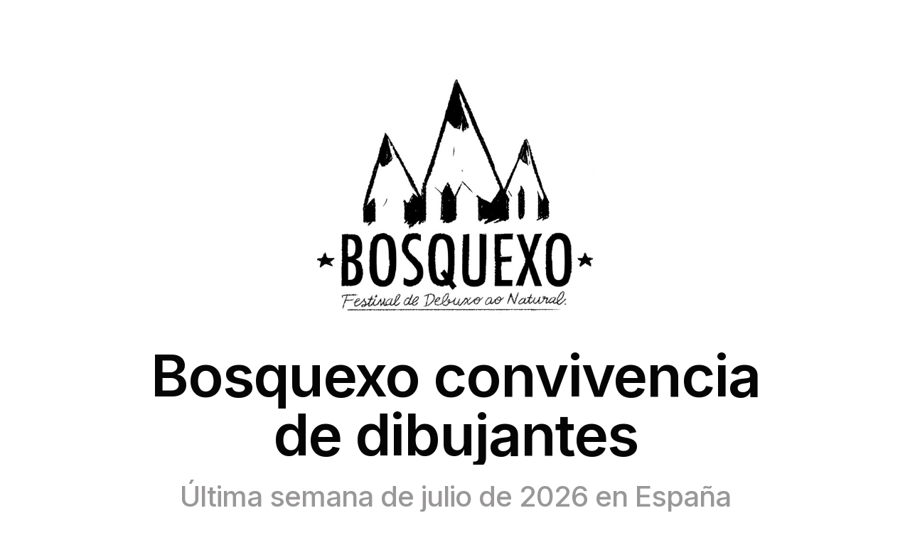

--- FILE ---
content_type: text/html; charset=utf-8
request_url: https://www.sende.co/bosquexo
body_size: 10654
content:
<!DOCTYPE html><!-- This site was created in Webflow. https://webflow.com --><!-- Last Published: Tue Jan 13 2026 17:13:22 GMT+0000 (Coordinated Universal Time) --><html data-wf-domain="www.sende.co" data-wf-page="5ff9ac40df841d51b55b21a0" data-wf-site="5f5100a943a8d33238af36d1"><head><meta charset="utf-8"/><title>Bosquexo un festival internacional anual de dibujo al natural</title><meta content="Bosquexo es un festival de dibujo en el rural gallego. Conviviendo con otros dibujantes siempre con cuaderno en la mano y ambiente lúdico y creativo." name="description"/><meta content="Bosquexo un festival internacional anual de dibujo al natural" property="og:title"/><meta content="Bosquexo es un festival de dibujo en el rural gallego. Conviviendo con otros dibujantes siempre con cuaderno en la mano y ambiente lúdico y creativo." property="og:description"/><meta content="https://cdn.prod.website-files.com/5f5100a943a8d33238af36d1/5ff9b29c7fde038d736b9865_Bosquexo15_IreneRios_web_10-768x1151.jpg" property="og:image"/><meta content="Bosquexo un festival internacional anual de dibujo al natural" property="twitter:title"/><meta content="Bosquexo es un festival de dibujo en el rural gallego. Conviviendo con otros dibujantes siempre con cuaderno en la mano y ambiente lúdico y creativo." property="twitter:description"/><meta content="https://cdn.prod.website-files.com/5f5100a943a8d33238af36d1/5ff9b29c7fde038d736b9865_Bosquexo15_IreneRios_web_10-768x1151.jpg" property="twitter:image"/><meta property="og:type" content="website"/><meta content="summary_large_image" name="twitter:card"/><meta content="width=device-width, initial-scale=1" name="viewport"/><meta content="Webflow" name="generator"/><link href="https://cdn.prod.website-files.com/5f5100a943a8d33238af36d1/css/sendeco.webflow.shared.dba148cfa.css" rel="stylesheet" type="text/css" integrity="sha384-26FIz67gvZ/gpfoXCD26rDW7Rg9xQsL3Eq4gwyzjZrcTgDeRBLGQLKvFNuXBk5Kv" crossorigin="anonymous"/><link href="https://fonts.googleapis.com" rel="preconnect"/><link href="https://fonts.gstatic.com" rel="preconnect" crossorigin="anonymous"/><script src="https://ajax.googleapis.com/ajax/libs/webfont/1.6.26/webfont.js" type="text/javascript"></script><script type="text/javascript">WebFont.load({  google: {    families: ["Inconsolata:400,700","Great Vibes:400","Ubuntu:300,300italic,400,400italic,500,500italic,700,700italic","PT Sans:400,400italic,700,700italic","Lato:100,100italic,300,300italic,400,400italic,700,700italic,900,900italic","Merriweather:300,300italic,400,400italic,700,700italic,900,900italic","Inter:100,200,300,regular,500,600,700,800,900","Lora:regular,500,600,700,italic,500italic,600italic,700italic","Inria Sans:300,regular,700","Kode Mono:600"]  }});</script><script type="text/javascript">!function(o,c){var n=c.documentElement,t=" w-mod-";n.className+=t+"js",("ontouchstart"in o||o.DocumentTouch&&c instanceof DocumentTouch)&&(n.className+=t+"touch")}(window,document);</script><link href="https://cdn.prod.website-files.com/5f5100a943a8d33238af36d1/6015cb1acc004e6c1958835b_Favicon%20Sende%2032%20x%2032.png" rel="shortcut icon" type="image/x-icon"/><link href="https://cdn.prod.website-files.com/5f5100a943a8d33238af36d1/6015cb239db9565e4c95401c_Logo%20Sende%20256%20x%20256.png" rel="apple-touch-icon"/><script type="application/ld+json">
{
  "@context": "https://schema.org",
  "@type": "Event",
  "name": "Bosquexo",
  "description": "Bosquexo es un festival internacional anual de dibujo al natural en el rural gallego. Convivencia de dibujantes con cuaderno en la mano en un ambiente lúdico y creativo.",
  "url": "/bosquexo",
  "location": {
    "@type": "Place",
    "name": "Senderiz",
    "address": {
      "@type": "PostalAddress",
      "addressLocality": "Ourense",
      "addressCountry": "ES"
    }
  },
  "organizer": {
    "@type": "Organization",
    "name": "Sende",
    "url": "https://sende.co/"
  },
  "image": "https://cdn.prod.website-files.com/5f5100a943a8d33238af36d1/5ffb4c7966ed90075afacb43_Logo%20%20Bosquexo%20Mini.jpg",
  "inLanguage": "es"
}
</script><script src="https://www.google.com/recaptcha/api.js" type="text/javascript"></script><!-- Google Tag Manager -->
<script>(function(w,d,s,l,i){w[l]=w[l]||[];w[l].push({'gtm.start':
new Date().getTime(),event:'gtm.js'});var f=d.getElementsByTagName(s)[0],
j=d.createElement(s),dl=l!='dataLayer'?'&l='+l:'';j.async=true;j.src=
'https://www.googletagmanager.com/gtm.js?id='+i+dl;f.parentNode.insertBefore(j,f);
})(window,document,'script','dataLayer','GTM-5JK5WXN');</script>
<!-- End Google Tag Manager --><script type="text/javascript">window.__WEBFLOW_CURRENCY_SETTINGS = {"currencyCode":"USD","symbol":"$","decimal":".","fractionDigits":2,"group":",","template":"{{wf {\"path\":\"symbol\",\"type\":\"PlainText\"} }} {{wf {\"path\":\"amount\",\"type\":\"CommercePrice\"} }} {{wf {\"path\":\"currencyCode\",\"type\":\"PlainText\"} }}","hideDecimalForWholeNumbers":false};</script></head><body><div class="columns-15 max-2000px w-row"><div class="column-12 w-col w-col-2"></div><div class="w-col w-col-2"></div><div class="column-53 w-col w-col-4"><img src="https://cdn.prod.website-files.com/5f5100a943a8d33238af36d1/5ffb4c7966ed90075afacb43_Logo%20%20Bosquexo%20Mini.jpg" loading="lazy" alt=""/></div><div class="w-col w-col-2"></div><div class="w-col w-col-2"></div></div><div class="w-layout-blockcontainer container-22 w-container"><h1 class="heading-1-center no-spacing">Bosquexo convivencia de dibujantes<br/></h1><h2 class="center-column grey"><span class="heading-2 grey">Última semana de julio de 2026 en España</span></h2></div><div class="w-layout-blockcontainer container-22 w-container"><div class="w-layout-blockcontainer container-24 w-container"><div class="caption center"><br/></div></div><div class="code-embed-5 w-embed w-iframe"><iframe class="airtable-embed" src="https://airtable.com/embed/app3UyyPelIWBQmeK/pagATTv9aHuIegJFO/form" frameborder="0" onmousewheel="" width="100%" height="500" style="background: transparent; border: 1px solid #ccc;"></iframe></div></div><div id="w-node-_8c00b9b8-8a19-998d-cc59-e900a3c76826-b55b21a0" class="w-layout-layout wf-layout-layout"><div class="w-layout-cell"></div><div class="w-layout-cell cell-69"><p class="paragraph-text">Ya tenemos fechas para<a href="/bosquexoportugal"> Bosquexo Portugal </a></p><img src="https://cdn.prod.website-files.com/5f5100a943a8d33238af36d1/69615b218883a959353dd30e_Bosquexo%20Portugal%20logo.png" loading="lazy" width="133" alt=""/><img src="https://cdn.prod.website-files.com/5f5100a943a8d33238af36d1/695e6b61af9d577ea1acab7e_dates%202026.png" loading="lazy" width="304" sizes="(max-width: 479px) 100vw, 304px, 100vw" alt="" srcset="https://cdn.prod.website-files.com/5f5100a943a8d33238af36d1/695e6b61af9d577ea1acab7e_dates%202026-p-500.png 500w, https://cdn.prod.website-files.com/5f5100a943a8d33238af36d1/695e6b61af9d577ea1acab7e_dates%202026.png 1002w"/></div><div class="w-layout-cell"></div></div><div class="w-layout-blockcontainer w-container"></div><div class="medium-column w-row"><div class="w-col w-col-2"></div><div class="column-54 w-col w-col-8"><div style="padding-top:56.17021276595745%" class="video-2 w-video w-embed"><iframe class="embedly-embed" src="//cdn.embedly.com/widgets/media.html?src=https%3A%2F%2Fwww.youtube.com%2Fembed%2FEpPxgIDsdNE%3Ffeature%3Doembed&display_name=YouTube&url=https%3A%2F%2Fwww.youtube.com%2Fwatch%3Fv%3DEpPxgIDsdNE&image=https%3A%2F%2Fi.ytimg.com%2Fvi%2FEpPxgIDsdNE%2Fhqdefault.jpg&key=96f1f04c5f4143bcb0f2e68c87d65feb&type=text%2Fhtml&schema=youtube" scrolling="no" title="YouTube embed" frameborder="0" allow="autoplay; fullscreen" allowfullscreen="true"></iframe></div><p class="paragraph-text">Desde 2014, y cada año, Bosquexo organiza uno de los festivales de dibujo al natural más singulares. <br/><br/>Más de 400 artistas, entre aficionadas, estudiantes, y profesionales, han pasado ya por este evento que cuenta con 10 ediciones a sus espaldas, conviviendo, compartiendo y dibujando. <br/><br/>Cada año nos reuniremos de nuevo, para registrar los paisajes, oficios y vidas de Senderiz, en el Parque natural do Xurés. <br/><br/>El precio total de Bosquexo es 380 euros e incluye alojamiento en las casas del pueblo, pensión completa y un montón de actividades.<br/>‍<br/></p><img src="https://cdn.prod.website-files.com/5f5100a943a8d33238af36d1/6432ede82bb6b470d1a17c8f_Bosquexo_10_letras_logo.png" loading="lazy" alt="10 años de Bosquexo letras"/><div class="columns-6 w-row"><div class="column-5 w-col w-col-6"><img src="https://cdn.prod.website-files.com/5f5100a943a8d33238af36d1/5ff9b00575a5c10c6a3298d9_Bosquexo_donde-150x150.jpg" loading="lazy" alt="" class="image-7"/><p class="light-15-explication-text left">Enmarcado en el Parque Natural de Sierra del Xurés, el pueblo de Senderiz, es el enclave ideal, y con las instalaciones idóneas, para dibujar en buena compañía.<strong><br/></strong></p></div><div class="column-6 w-col w-col-6"><img src="https://cdn.prod.website-files.com/5f5100a943a8d33238af36d1/5ff9b29a5e2c104baab0185b_Bosquexo_que-150x150.jpg" loading="lazy" alt="" class="image-6"/><p class="light-15-explication-text left">Un programa cargado de actividades para que no pares de garabatear; jinkanas, talleres, lugareños, conciertos todas ellas registradas en directo en el cuaderno de nuestros participantes, y el dibujo como protagonista.<br/><strong><br/></strong></p></div></div></div><div class="w-col w-col-2"></div></div><div class="columns-7 max-2000px w-row"><div class="column-7 w-col w-col-1"></div><div class="w-col w-col-5"><img src="https://cdn.prod.website-files.com/5f5100a943a8d33238af36d1/5ff9b29bf2faeabe2f1e4355_Bosquexo15_IreneRios_web_03-1080x721.jpg" loading="lazy" alt="Miguel Porto dibujando en Bosquexo" class="image-8"/></div><div class="w-col w-col-5"><img src="https://cdn.prod.website-files.com/5f5100a943a8d33238af36d1/5ff9b29ca3981b1bd0c412ed_Bosquexo15_IreneRios_web_09-1080x721.jpg" loading="lazy" alt="Dibujando las vacas durante Bosquexo" class="image-350"/></div><div class="w-col w-col-1"></div></div><div class="column-9 max-2000px w-row"><div class="w-col w-col-2"></div><div class="w-col w-col-4"><img src="https://cdn.prod.website-files.com/5f5100a943a8d33238af36d1/5ff9b29c6d435dc406eb01a7_Meli-Molita-300x300.jpg" loading="lazy" width="396" alt="Dibujo de Meli Molita" class="image-352"/></div><div class="w-col w-col-4"><p class="paragraph-text">Excursiones, chapuzones, talleres, música en directo, exuberantes entornos naturales, momentos de esparcimiento y ocio, y sí, noches bohemias a la luz de las estrellas, todo ello con nuestros cuadernos en la mano.<br/><br/><span>Dibujo: MeliMolita</span></p></div><div class="w-col w-col-2"></div></div><div class="columns-9 max-2000px w-row"><div class="column-8 w-col w-col-2"></div><div class="w-col w-col-4"><img src="https://cdn.prod.website-files.com/5f5100a943a8d33238af36d1/5ff9b29d57384b775ff1e287_Screen-Shot-2016-09-23-at-20.42.27-768x492.png" loading="lazy" sizes="100vw" srcset="https://cdn.prod.website-files.com/5f5100a943a8d33238af36d1/5ff9b29d57384b775ff1e287_Screen-Shot-2016-09-23-at-20.42.27-768x492-p-500.png 500w, https://cdn.prod.website-files.com/5f5100a943a8d33238af36d1/5ff9b29d57384b775ff1e287_Screen-Shot-2016-09-23-at-20.42.27-768x492.png 768w" alt="Screenshot from Instagram drawing of donkey" class="image-9"/></div><div class="w-col w-col-4"><img src="https://cdn.prod.website-files.com/5f5100a943a8d33238af36d1/5ff9b29e57384b100bf1e288_Screen-Shot-2016-09-23-at-20.42.51-768x498.png" loading="lazy" sizes="100vw" srcset="https://cdn.prod.website-files.com/5f5100a943a8d33238af36d1/5ff9b29e57384b100bf1e288_Screen-Shot-2016-09-23-at-20.42.51-768x498-p-500.png 500w, https://cdn.prod.website-files.com/5f5100a943a8d33238af36d1/5ff9b29e57384b100bf1e288_Screen-Shot-2016-09-23-at-20.42.51-768x498.png 768w" alt="Screenshot from Instagram during Bosquexo" class="image-10"/></div><div class="w-col w-col-2"></div></div><div class="columns-9 max-2000px w-row"><div class="column-8 w-col w-col-2"></div><div class="w-col w-col-4"><img src="https://cdn.prod.website-files.com/5f5100a943a8d33238af36d1/5ff9b29c7fde038d736b9865_Bosquexo15_IreneRios_web_10-768x1151.jpg" loading="lazy" sizes="100vw" srcset="https://cdn.prod.website-files.com/5f5100a943a8d33238af36d1/5ff9b29c7fde038d736b9865_Bosquexo15_IreneRios_web_10-768x1151-p-500.jpeg 500w, https://cdn.prod.website-files.com/5f5100a943a8d33238af36d1/5ff9b29c7fde038d736b9865_Bosquexo15_IreneRios_web_10-768x1151.jpg 768w" alt="Dibujando las ruinas " class="image-9"/></div><div class="w-col w-col-4"><img src="https://cdn.prod.website-files.com/5f5100a943a8d33238af36d1/5ff9b29c9f2f4c528e53e6b7_Bosquexo15_IreneRios_web_13-768x1151.jpg" loading="lazy" sizes="100vw" srcset="https://cdn.prod.website-files.com/5f5100a943a8d33238af36d1/5ff9b29c9f2f4c528e53e6b7_Bosquexo15_IreneRios_web_13-768x1151-p-500.jpeg 500w, https://cdn.prod.website-files.com/5f5100a943a8d33238af36d1/5ff9b29c9f2f4c528e53e6b7_Bosquexo15_IreneRios_web_13-768x1151.jpg 768w" alt="Dibujando en la casa de Toño Cesteiro" class="image-10"/></div><div class="w-col w-col-2"></div></div><div class="columns-83 max-2000px w-row"><div class="w-col w-col-2"></div><div class="w-col w-col-8"><p class="heading-1-center">QUIÉNES SOMOS</p></div><div class="w-col w-col-2"></div></div><div class="columns-9-for-capital-subtitle max-2000px w-row"><div class="w-col w-col-2"></div><div class="w-col w-col-4"><p class="paragraph-text paragraph-text-29">Bosquexo nace de la combinación de los esfuerzos de Miguel Porto, autor de cómic y profesor de dibujo y color en varios proyectos educativos, y Edo y María, integrantes de <a href="https://sende.co/">Sende</a>; espacio rural rehabilitado destinado a fines creativos y colaborativos.</p></div><div class="w-col w-col-4"><img src="https://cdn.prod.website-files.com/5f5100a943a8d33238af36d1/5ff9b29ca3cd64f8fb56f480_equipo.jpg" loading="lazy" alt="Equipo de Bosquexo"/></div><div class="w-col w-col-2"></div></div><div class="columns-10 max-2000px w-row"><div class="w-col w-col-2"></div><div class="w-col w-col-4"><img src="https://cdn.prod.website-files.com/5f5100a943a8d33238af36d1/5ff9c624b9e23265d2c4e004_66380639_2367290806891597_2413204052281127535_n.jpg" loading="lazy" sizes="100vw" srcset="https://cdn.prod.website-files.com/5f5100a943a8d33238af36d1/5ff9c624b9e23265d2c4e004_66380639_2367290806891597_2413204052281127535_n-p-500.jpeg 500w, https://cdn.prod.website-files.com/5f5100a943a8d33238af36d1/5ff9c624b9e23265d2c4e004_66380639_2367290806891597_2413204052281127535_n.jpg 768w" alt="Bosquexo participantes" class="image-16"/></div><div class="w-col w-col-4"><img src="https://cdn.prod.website-files.com/5f5100a943a8d33238af36d1/5ff9c70fc34e636d745db192_116427457_1011761635944672_3397073638274027828_n.jpg" loading="lazy" sizes="100vw" srcset="https://cdn.prod.website-files.com/5f5100a943a8d33238af36d1/5ff9c70fc34e636d745db192_116427457_1011761635944672_3397073638274027828_n-p-500.jpeg 500w, https://cdn.prod.website-files.com/5f5100a943a8d33238af36d1/5ff9c70fc34e636d745db192_116427457_1011761635944672_3397073638274027828_n-p-800.jpeg 800w, https://cdn.prod.website-files.com/5f5100a943a8d33238af36d1/5ff9c70fc34e636d745db192_116427457_1011761635944672_3397073638274027828_n.jpg 820w" alt="Cesteria" class="image-351"/></div><div class="w-col w-col-2"></div></div><div class="columns-10 max-2000px w-row"><div class="w-col w-col-2"></div><div class="w-col w-col-4"><img src="https://cdn.prod.website-files.com/5f5100a943a8d33238af36d1/5ff9b29b3c5ff1294acbb48b_Bosquexo15_IreneRios_web_04-1080x721.jpg" loading="lazy" alt="Dibujando en la poza" class="image-15"/></div><div class="w-col w-col-4"><img src="https://cdn.prod.website-files.com/5f5100a943a8d33238af36d1/5ff9b29b0e826a12c696eb18_Bosquexo15_IreneRios_web_06-1080x721.jpg" loading="lazy" alt="Dibujando el burro" class="image-14"/></div><div class="w-col w-col-2"></div></div><div class="columns-10 max-2000px w-row"><div class="w-col w-col-2"></div><div class="w-col w-col-4"><img src="https://cdn.prod.website-files.com/5f5100a943a8d33238af36d1/5ff9b29bdf841dc55e5b3404_Bosquexo15_IreneRios_web_11-1080x721.jpg" loading="lazy" alt="Meli Molita dibujando" class="image-13"/></div><div class="w-col w-col-4"><img src="https://cdn.prod.website-files.com/5f5100a943a8d33238af36d1/5ff9b29c4d19bf368dcebae4_Bosquexo15_IreneRios_web_07.jpg" loading="lazy" sizes="100vw" srcset="https://cdn.prod.website-files.com/5f5100a943a8d33238af36d1/5ff9b29c4d19bf368dcebae4_Bosquexo15_IreneRios_web_07-p-1080.jpeg 1080w, https://cdn.prod.website-files.com/5f5100a943a8d33238af36d1/5ff9b29c4d19bf368dcebae4_Bosquexo15_IreneRios_web_07.jpg 1382w" alt="Bosquexo" class="image-12"/></div><div class="w-col w-col-2"></div></div><div class="w-layout-blockcontainer container-25 w-container"><p class="heading-1-center">FAQ</p><p class="paragraph-text"><strong>¿Quién puede participar?</strong> <br/><br/>Bosquexo es un encuentro para cualquier persona aficionada al dibujo del natural, amateur, estudiante, o profesional, que quiera cambiar el ajetreo y bullicio de su vida cotidiana, por la calma y el placer de dibujar sin más intención que el propio disfrute.<br/>‍<br/></p><p class="paragraph-text"><strong>Eh, ¡quiero ir! pero…¿Qué necesito llevar a Bosquexo?</strong> <br/><br/>No te preocupes en cuanto te inscribas (o bueno, un par de días después) te mandaremos un mail diciéndote todo lo que deberías traer para tener la experiencia óptima, no te preocupes, nada excepcional.<br/>‍<br/></p><p class="paragraph-text"><strong>Sí, mola mucho, pero… soy vegetariano/ vegano/ celíaco/ etc, ¿tengo opción?</strong> <br/><br/>Claro, en Bosquexo cocinaremos menús para diferentes tipos de necesidades, simplemente coméntanoslo en la inscripción<br/>‍<br/></p><p class="paragraph-text"><strong>Tengo claro cómo llegar a Ourense, pero… ¿Y a Senderiz?</strong> <br/><br/>Si vienes en coche te facilitaremos la localización exacta por GPS, si vienes en otro medio de transporte hasta Ourense te enviamos horrarios del bus hasta Bande, donde te recogemos.<br/>‍<br/></p><p class="paragraph-text"><br/><strong>Me encanta lo de desconectarme del mundo, pero durante esa semana tengo mails/ trabajos que recibir/ mandar <br/><br/>‍</strong>No te preocupes, las instalaciones incluyen red WI-FI para solventar este tipo de urgencias.<br/>‍<br/></p><p class="paragraph-text"><br/><strong>Como puedo pagar el resto<br/>‍<br/></strong>El precio total de Bosquexo es 380 euros. Despues de pagar fianza de 100 euros, faltara pagar el resto el primer día de Bosquexo. Puedes cancelar 21 días antes y te devolveremos la fianza (menos comisiones de Stripe, la plataforma que procesa los pagos). <br/>‍<br/></p></div><div class="columns-13 max-2000px w-row"><div class="column-11 w-col w-col-2"></div><div class="w-col w-col-2"><img src="https://cdn.prod.website-files.com/5f5100a943a8d33238af36d1/6797a1fb85556305f0a486b5_3.png" loading="lazy" alt="La Clara" class="icons-testimonials"/></div><div class="w-col w-col-6"><blockquote class="block-quote"><em>«</em>“Dibujar por placer” es mi lema y Bosquexo su patria. Llegué a Senderiz por casualidad, sin tener ni idea de nada ni de nadie, y allí encontré un lugar que inconscientemente siempre había buscado, habitado por gente a la que admiro y con sabor a licor café.<em>»<br/><br/></em><strong>LA CLARA<br/></strong><em><br/>diseñadora grafica</em><br/></blockquote></div><div class="w-col w-col-2"></div></div><div class="columns-13 max-2000px w-row"><div class="column-11 w-col w-col-2"></div><div class="w-col w-col-2"><img src="https://cdn.prod.website-files.com/5f5100a943a8d33238af36d1/6797a1fb7b11d87bcec87bda_2.png" loading="lazy" alt="Diego Burdio" class="icons-testimonials"/></div><div class="w-col w-col-6"><blockquote class="block-quote">«Bosquexo pueden ser varias cosas: unas convivencias artísticas para adultos. Un evento para soltarte y aprender de otros creadores técnicas y maneras de ver nuestras profesiones y la vida misma. Unas vacaciones divertidas y relajadas donde desconectar… Supongo que todo depende de ti y de lo que lleves contigo para compartir durante esos días, pero sin duda es algo que le recomiendo <strong>MUY MUCHO Y MUY A TOPE</strong> a todo el mundo. Fin del comunicado.<strong>»<br/><em><br/></em>Diego Burdio<br/><br/>‍</strong><em>Dibujante de cómic, ilustrador y humano multitarea, Viñetas, Ultrafox, Hotel Safari y más</em><br/></blockquote></div><div class="w-col w-col-2"></div></div><div class="columns-13 max-2000px w-row"><div class="column-11 w-col w-col-2"></div><div class="w-col w-col-2"><img src="https://cdn.prod.website-files.com/5f5100a943a8d33238af36d1/6797a1fbb0494c9421ca6191_7.png" loading="lazy" alt="Pedro Torro testimonio" class="icons-testimonials"/></div><div class="w-col w-col-6"><blockquote class="block-quote">«Bosquexo fue toda una experiencia, no solo en lo artístico si no en lo personal. El grupo de whatsapp que salió de allí, el único del que no he querido salirme desde que tengo móvil»<br/><br/><strong>Pedro Toro<br/><br/>‍</strong>Productor cultural y dibujante a ratos, ¡Hostia Un Libro!, GRAF, FAV<strong><br/></strong><br/></blockquote></div><div class="w-col w-col-2"></div></div><div class="columns-13 max-2000px w-row"><div class="column-11 w-col w-col-2"></div><div class="w-col w-col-2"><img src="https://cdn.prod.website-files.com/5f5100a943a8d33238af36d1/6797a1fb36e9a36bf6c35e85_4.png" loading="lazy" alt="Paulo Mosca" class="icons-testimonials"/></div><div class="w-col w-col-6"><blockquote class="block-quote">«Bosquexo es para mí la ocasión de reencontrarse con el dibujo como pasión y como diversión, de volver a disfrutar del mero hecho de dibujar porque sí, porque es mejor que ver la tele o que estar muerto.El entorno es sencillamente inmejorable, hay río, vacas, pozas, montes y hamacas. La gente que lo organiza son esa clase de gente a la que se quiere inmediatamente. Los participantes son todos gente interesante y con ganas de aprender cosas. Por la noche puedes ver las estrellas tirado en mitad de una carretera. La birra se enfría en el agua de las fuentes. No se puede pedir más porque seguro que es inmoral.»<br/><br/><strong>Paulo Mosca<br/><br/></strong>Director de animación<br/></blockquote></div><div class="w-col w-col-2"></div></div><div class="columns-13 max-2000px w-row"><div class="column-11 w-col w-col-2"></div><div class="w-col w-col-2"><img src="https://cdn.prod.website-files.com/5f5100a943a8d33238af36d1/6797a1fbc7f179e8c5e1302c_10.png" loading="lazy" alt="Ines Vazquez" class="icons-testimonials"/></div><div class="w-col w-col-6"><blockquote class="block-quote">«Si eres de los que piensa que eso de dibujar del natural es aburrido, te garantizo que en cuanto plantes un pie en Bosquexo no podrás soltar los lápices. Desde que pasé por ahí, siempre llevo encima algo en lo que poder garabatear, ya sean trozos de papel, servilletas o una libreta como dios manda.Se aprende un montón, acabas soltándo mucho la mano y entre dibujo y dibujo hay tiempo para socializar e intercambiar experiencias con otras gentes del mundillo de la ilustración, del comic o incluso de la animación ¿A qué esperas?»<br/><br/><strong>Inés Vazquez<br/><br/>‍</strong>Ilustradora/autora de cómic (Licor café)<strong><br/></strong><br/></blockquote></div><div class="w-col w-col-2"></div></div><div class="columns-13 max-2000px w-row"><div class="column-11 w-col w-col-2"></div><div class="w-col w-col-2"><img src="https://cdn.prod.website-files.com/5f5100a943a8d33238af36d1/6797a1fb1a4e566a11456586_11.png" loading="lazy" alt="Muslito de Pollo, la leyenda de Bosquexo" class="icons-testimonials"/></div><div class="w-col w-col-6"><blockquote class="block-quote">«Bosquexo es genial, buen rollo, dibujitos y sobre todo gente estupenda, en un entorno inigualable. Volverás seguro.»<br/><br/><strong>MA <br/></strong><br/>Ilustrador y dibujante de cómics (estuvo en Bosquexo como 6 veces)<br/></blockquote></div><div class="w-col w-col-2"></div></div><div class="columns-13 max-2000px w-row"><div class="column-11 w-col w-col-2"></div><div class="w-col w-col-2"><img src="https://cdn.prod.website-files.com/5f5100a943a8d33238af36d1/6797a1fb7d95b7ff012fd0c8_1.png" loading="lazy" alt="Sara Flores avatar" class="icons-testimonials"/></div><div class="w-col w-col-6"><blockquote class="block-quote"><em>«</em>Vine a Bosquexo con la idea de dibujar muchísimo, pero lo que no pensaba hasta que fuí es que además iba a estar rodeada de gente maravillosa y que eso me iba a motivar tanto para seguir haciendo lo que más me gusta. Eso sumado al paisaje, los paseos… hace un combo genial y no dudaré en volver<em>»<br/><br/></em><strong><em>‍</em>Sara Forés<br/></strong><br/>Ilustradora y fanzinera<strong><br/><br/></strong><br/></blockquote></div><div class="w-col w-col-2"></div></div><div class="columns-13 max-2000px w-row"><div class="column-11 w-col w-col-2"></div><div class="w-col w-col-2"><img src="https://cdn.prod.website-files.com/5f5100a943a8d33238af36d1/6797a1fb7ac05ac372fe22f2_9.png" loading="lazy" alt="Bosquexo testimonial" class="icons-testimonials"/></div><div class="w-col w-col-6"><blockquote class="block-quote"><em>«</em>Ir a Senderiz fue una de las mejores decisiones que he tomado en los últimos años. Además de la gente que he conocido, me he librado del encorsetamiento del dibujo en estudio y he aprendido a soltarme y a descubrir el mundo sketcher. Para mí ya es cita obligada. ¡Gracias, Sende!<em>»<br/><br/></em><strong>Cris<em> </em>Rivero</strong><br/><br/></blockquote></div><div class="w-col w-col-2"></div></div><div class="columns-13 max-2000px w-row"><div class="column-11 w-col w-col-2"></div><div class="w-col w-col-2"><img src="https://cdn.prod.website-files.com/5f5100a943a8d33238af36d1/6797a1fb94dfa88445bcc747_5.png" loading="lazy" alt="Happymeaow testimonial " class="icons-testimonials"/></div><div class="w-col w-col-6"><blockquote class="block-quote">«El año pasado fue mi primera vez en Bosquexo. Me enamoré de Sende, de las personitas que lo montan, de todos los compis nuevos (y viejos) con los que compartí ese viaje. Porque, aunque pasas una semana sin moverte de una aldea minúscula y llena de encanto, es uno de los mayores viajes que he hecho en mi vida. Hice una gran introspección, pude trabajar conmigo misma, aprendí a valorarme mucho más y el apoyo de todos fue algo muy importante que me ha acompañado el resto del año y me ha ayudado a crecer como persona y como profesional.Fue una experiencia fantabulosa! YO REPITO!»<em><br/></em><strong><br/>Julia </strong><br/></blockquote></div><div class="w-col w-col-2"></div></div><div class="columns-13 max-2000px w-row"><div class="column-11 w-col w-col-2"></div><div class="w-col w-col-2"><img src="https://cdn.prod.website-files.com/5f5100a943a8d33238af36d1/6797a1fc09e79e669e69636b_6.png" loading="lazy" alt="Enrique Flores" class="icons-testimonials"/></div><div class="w-col w-col-6"><blockquote class="block-quote">Pasé una semana en Senderiz a principios de verano de 2014. Cuando llegué en tren a Orense no sabía qué esperar, ni hacia dónde caía el pueblo. Era mi primera vez por aquellos andurriales y no sabía muy bien qué esperar. Mi contacto, un viejo cómplice, me esperaba en la estación. El la hora escasa de carretera me puso en antecedentes. Me habló del pueblo y de Sende, la organización que se ocupaba de la logística, los chavales que tenían como objetivo revitalizar esa zona dejada de la mano de dios. Me incorporé con el curso de bosquexo empezado. Había echado a andar y funcionaba a buen ritmo, con actividades constantes. Me sorprendió el ambiente de trabajo. Otros cursos de verano a los que había asistido parecían disculpas para salir de vacaciones y ligar. En éste se respiraba tinta china y acuarela por doquier. Me alegré. Todos se conocían y alguno sabía de mi por mis dibujos. Dibujé con ellos, les propuse ejercicios, tomamos cervezas, caminamos por el pueblo y por Portugal. Recogí maderas secas para que intentasen dibujarlas. Compartimos preocupaciones. Ha pasado casi un año de aquello y la pregunta obvia es ¿cuándo volvemos a dibujar juntos?<br/><br/><strong>Enrique Flores<br/><br/></strong>Illustrador, El Pais<strong><br/></strong><br/></blockquote></div><div class="w-col w-col-2"></div></div><div class="columns-13 max-2000px w-row"><div class="column-11 w-col w-col-2"></div><div class="w-col w-col-2"><img src="https://cdn.prod.website-files.com/5f5100a943a8d33238af36d1/6797a1fb70be130ff0ca773c_8.png" loading="lazy" alt="Irene Rios fotografa" class="icons-testimonials"/></div><div class="w-col w-col-6"><blockquote class="block-quote">Ambiente genial desde el minuto cero, comida deliciosa, una semana dibujando en medio de la nada que se pasa volando, ¿qué más se puede pedir? Una experiencia recomendable al 100%. <br/><br/><strong>Irene Jo.Juice <br/><br/></strong>Fotografa<strong><br/></strong><br/></blockquote></div><div class="w-col w-col-2"></div></div><div class="columns-71 max-2000px w-row"><div class="w-col w-col-4"></div><div class="w-col w-col-4"><div class="text-block-7">Fotos © Jo.Juice<strong><br/></strong></div></div><div class="w-col w-col-4"></div></div><section class="section---new-footer"><div class="w-layout-blockcontainer container-13 w-container"><div id="w-node-_6a5dc94b-9301-9c16-5f49-219857776e06-57776e05" class="w-layout-layout quick-stack-34 wf-layout-layout"><div class="w-layout-cell"><div id="w-node-_6a5dc94b-9301-9c16-5f49-219857776e08-57776e05" class="w-layout-layout quick-stack-33 wf-layout-layout"><div class="w-layout-cell"><p class="paragraph-title-new-footer">PAGES</p></div><div class="w-layout-cell cell-48"><a href="/" target="_blank" class="link-block-20 w-inline-block"><p class="paragraph-new-footer">Home</p></a><a href="/book" target="_blank" class="link-block-19 w-inline-block"><p class="paragraph-new-footer">Book</p></a><a href="/press" target="_blank" class="link-block-21 w-inline-block"><p class="paragraph-new-footer">Press</p></a><a href="/story" target="_blank" class="link-block-22 w-inline-block"><p class="paragraph-new-footer">Story</p></a><a href="/location" target="_blank" class="link-block-23 w-inline-block"><p class="paragraph-new-footer">Location</p></a><a href="/aviso-legal" target="_blank" class="link-block-24 w-inline-block"><p class="paragraph-new-footer">Privacy policy<br/></p></a><a href="/contact" target="_blank" class="link-block-25 w-inline-block"><p class="paragraph-new-footer">Contact<br/></p></a></div></div></div><div class="w-layout-cell"><div id="w-node-_6a5dc94b-9301-9c16-5f49-219857776e25-57776e05" class="w-layout-layout quick-stack-33 wf-layout-layout"><div class="w-layout-cell"><p class="paragraph-title-new-footer">BLOG</p></div><div class="w-layout-cell cell-49"><a href="https://www.sende.co/blog/coliving-space-on-the-conflict-border" target="_blank" class="link-block-26 w-inline-block"><p class="paragraph-new-footer">Coliving on the conflict border</p></a><a href="https://www.sende.co/blog/two-in-portugal" target="_blank" class="link-block-29 w-inline-block"><p class="paragraph-new-footer">Sende two Setubal</p></a><a href="https://www.sende.co/blog/download" target="_blank" class="link-block-28 w-inline-block"><p class="paragraph-new-footer">Download Sende</p></a><a href="https://sende.medium.com/" target="_blank" class="link-block-27 w-inline-block"><p class="paragraph-new-footer">Our blogs on Medium</p></a></div></div></div><div class="w-layout-cell cell-52"><div id="w-node-_6a5dc94b-9301-9c16-5f49-219857776e37-57776e05" class="w-layout-layout quick-stack-33 wf-layout-layout"><div class="w-layout-cell"><p class="paragraph-title-new-footer">EVENTS</p></div><div class="w-layout-cell cell-50"><a href="/bosquexo" target="_blank" aria-current="page" class="link-block-30 w-inline-block w--current"><p class="paragraph-new-footer">Bosquexo</p></a><a href="/bosquexoportugal" target="_blank" class="link-block-31 w-inline-block"><p class="paragraph-new-footer">Bosquexo Portugal</p></a><a href="https://www.situatedcinema.com" target="_blank" class="link-block-32 w-inline-block"><p class="paragraph-new-footer">Situated Cinema</p></a><a href="/upupa" target="_blank" class="link-block-33 w-inline-block"><p class="paragraph-new-footer">Upupa</p></a><a href="#" class="link-block-34 w-inline-block"><p class="paragraph-new-footer">Yuca (soon)</p></a></div></div></div><div class="w-layout-cell cell-53"><div id="w-node-_6a5dc94b-9301-9c16-5f49-219857776e4c-57776e05" class="w-layout-layout quick-stack-33 wf-layout-layout"><div class="w-layout-cell"><p class="paragraph-title-new-footer">PROJECTS</p></div><div class="w-layout-cell"><a href="/projects" class="link-block-36 w-inline-block"><p class="paragraph-new-footer">Projects</p></a><a href="https://www.fixar.gal" target="_blank" class="link-block-36 w-inline-block"><p class="paragraph-new-footer">Fixar</p></a><a href="https://crabspaces.com/" target="_blank" class="link-block-35 w-inline-block"><p class="paragraph-new-footer">CRAB</p></a><a href="https://pockets.gal" target="_blank" class="link-block-35 w-inline-block"><p class="paragraph-new-footer">pockets.gal</p></a></div></div></div><div class="w-layout-cell cell-54"><div id="w-node-_6a5dc94b-9301-9c16-5f49-219857776e5b-57776e05" class="w-layout-layout quick-stack-33 wf-layout-layout"><div class="w-layout-cell cell-55"><p class="paragraph-title-new-footer">PRODUCTS</p></div><div class="w-layout-cell cell-51"><a href="https://www.sende.co/start-a-coliving-space" target="_blank" class="link-block-38 w-inline-block"><p class="paragraph-new-footer">Training on coworking and coliving</p></a><a href="/pilots" target="_blank" class="link-block-39 w-inline-block"><p class="paragraph-new-footer">Pilots</p></a><a href="/shopping-list" target="_blank" class="link-block-40 w-inline-block"><p class="paragraph-new-footer">Shopping list</p></a><a href="/share-ride" target="_blank" class="link-block-40 w-inline-block"><p class="paragraph-new-footer">Ride share app</p></a></div></div></div><div class="w-layout-cell"></div><div class="w-layout-cell"></div><div class="w-layout-cell"></div><div class="w-layout-cell"></div><div class="w-layout-cell"></div></div><div id="w-node-_6a5dc94b-9301-9c16-5f49-219857776e69-57776e05" class="w-layout-layout quick-stack-36 wf-layout-layout"><div class="w-layout-cell cell-47"></div></div><div id="w-node-_6a5dc94b-9301-9c16-5f49-219857776e6b-57776e05" class="w-layout-layout quick-stack-35 wf-layout-layout"><div class="w-layout-cell cell-45"><a href="https://www.sende.co" target="_blank" class="w-inline-block"><img src="https://cdn.prod.website-files.com/5f5100a943a8d33238af36d1/67cadadfb46da69eaefeb86f_Sende%20Letras%20-%20blanco.svg" loading="lazy" width="54" alt="sende"/></a></div><div class="w-layout-cell cell-46"><p class="paragraph-new-footer">Sende 2025.</p></div></div></div></section><script src="https://d3e54v103j8qbb.cloudfront.net/js/jquery-3.5.1.min.dc5e7f18c8.js?site=5f5100a943a8d33238af36d1" type="text/javascript" integrity="sha256-9/aliU8dGd2tb6OSsuzixeV4y/faTqgFtohetphbbj0=" crossorigin="anonymous"></script><script src="https://cdn.prod.website-files.com/5f5100a943a8d33238af36d1/js/webflow.schunk.a3b22b07d77bb21d.js" type="text/javascript" integrity="sha384-KMg+IQ+GPhjRLb57ZszQTssaUQ0xtO6gA/o+g+mcTcOYrpuo0xKQWDBBUX8S1GQl" crossorigin="anonymous"></script><script src="https://cdn.prod.website-files.com/5f5100a943a8d33238af36d1/js/webflow.schunk.d83a10768d845a56.js" type="text/javascript" integrity="sha384-bfxDZE4q5N8/QOKnmjKzkivkHFbaI4i94hMZEHHepzzXjz5lIRCg9dhtOe+WOCGe" crossorigin="anonymous"></script><script src="https://cdn.prod.website-files.com/5f5100a943a8d33238af36d1/js/webflow.b2153d6d.7e05814eafb4fcf2.js" type="text/javascript" integrity="sha384-nuH23EF+ZElZjQSrgX7K6AkOGvBm8MPzgAdj1a/d7+KNBk2O8my9roNJirvBfKy3" crossorigin="anonymous"></script></body></html>

--- FILE ---
content_type: text/css
request_url: https://cdn.prod.website-files.com/5f5100a943a8d33238af36d1/css/sendeco.webflow.shared.dba148cfa.css
body_size: 42231
content:
html {
  -webkit-text-size-adjust: 100%;
  -ms-text-size-adjust: 100%;
  font-family: sans-serif;
}

body {
  margin: 0;
}

article, aside, details, figcaption, figure, footer, header, hgroup, main, menu, nav, section, summary {
  display: block;
}

audio, canvas, progress, video {
  vertical-align: baseline;
  display: inline-block;
}

audio:not([controls]) {
  height: 0;
  display: none;
}

[hidden], template {
  display: none;
}

a {
  background-color: #0000;
}

a:active, a:hover {
  outline: 0;
}

abbr[title] {
  border-bottom: 1px dotted;
}

b, strong {
  font-weight: bold;
}

dfn {
  font-style: italic;
}

h1 {
  margin: .67em 0;
  font-size: 2em;
}

mark {
  color: #000;
  background: #ff0;
}

small {
  font-size: 80%;
}

sub, sup {
  vertical-align: baseline;
  font-size: 75%;
  line-height: 0;
  position: relative;
}

sup {
  top: -.5em;
}

sub {
  bottom: -.25em;
}

img {
  border: 0;
}

svg:not(:root) {
  overflow: hidden;
}

hr {
  box-sizing: content-box;
  height: 0;
}

pre {
  overflow: auto;
}

code, kbd, pre, samp {
  font-family: monospace;
  font-size: 1em;
}

button, input, optgroup, select, textarea {
  color: inherit;
  font: inherit;
  margin: 0;
}

button {
  overflow: visible;
}

button, select {
  text-transform: none;
}

button, html input[type="button"], input[type="reset"] {
  -webkit-appearance: button;
  cursor: pointer;
}

button[disabled], html input[disabled] {
  cursor: default;
}

button::-moz-focus-inner, input::-moz-focus-inner {
  border: 0;
  padding: 0;
}

input {
  line-height: normal;
}

input[type="checkbox"], input[type="radio"] {
  box-sizing: border-box;
  padding: 0;
}

input[type="number"]::-webkit-inner-spin-button, input[type="number"]::-webkit-outer-spin-button {
  height: auto;
}

input[type="search"] {
  -webkit-appearance: none;
}

input[type="search"]::-webkit-search-cancel-button, input[type="search"]::-webkit-search-decoration {
  -webkit-appearance: none;
}

legend {
  border: 0;
  padding: 0;
}

textarea {
  overflow: auto;
}

optgroup {
  font-weight: bold;
}

table {
  border-collapse: collapse;
  border-spacing: 0;
}

td, th {
  padding: 0;
}

@font-face {
  font-family: webflow-icons;
  src: url("[data-uri]") format("truetype");
  font-weight: normal;
  font-style: normal;
}

[class^="w-icon-"], [class*=" w-icon-"] {
  speak: none;
  font-variant: normal;
  text-transform: none;
  -webkit-font-smoothing: antialiased;
  -moz-osx-font-smoothing: grayscale;
  font-style: normal;
  font-weight: normal;
  line-height: 1;
  font-family: webflow-icons !important;
}

.w-icon-slider-right:before {
  content: "";
}

.w-icon-slider-left:before {
  content: "";
}

.w-icon-nav-menu:before {
  content: "";
}

.w-icon-arrow-down:before, .w-icon-dropdown-toggle:before {
  content: "";
}

.w-icon-file-upload-remove:before {
  content: "";
}

.w-icon-file-upload-icon:before {
  content: "";
}

* {
  box-sizing: border-box;
}

html {
  height: 100%;
}

body {
  color: #333;
  background-color: #fff;
  min-height: 100%;
  margin: 0;
  font-family: Arial, sans-serif;
  font-size: 14px;
  line-height: 20px;
}

img {
  vertical-align: middle;
  max-width: 100%;
  display: inline-block;
}

html.w-mod-touch * {
  background-attachment: scroll !important;
}

.w-block {
  display: block;
}

.w-inline-block {
  max-width: 100%;
  display: inline-block;
}

.w-clearfix:before, .w-clearfix:after {
  content: " ";
  grid-area: 1 / 1 / 2 / 2;
  display: table;
}

.w-clearfix:after {
  clear: both;
}

.w-hidden {
  display: none;
}

.w-button {
  color: #fff;
  line-height: inherit;
  cursor: pointer;
  background-color: #3898ec;
  border: 0;
  border-radius: 0;
  padding: 9px 15px;
  text-decoration: none;
  display: inline-block;
}

input.w-button {
  -webkit-appearance: button;
}

html[data-w-dynpage] [data-w-cloak] {
  color: #0000 !important;
}

.w-code-block {
  margin: unset;
}

pre.w-code-block code {
  all: inherit;
}

.w-optimization {
  display: contents;
}

.w-webflow-badge, .w-webflow-badge > img {
  box-sizing: unset;
  width: unset;
  height: unset;
  max-height: unset;
  max-width: unset;
  min-height: unset;
  min-width: unset;
  margin: unset;
  padding: unset;
  float: unset;
  clear: unset;
  border: unset;
  border-radius: unset;
  background: unset;
  background-image: unset;
  background-position: unset;
  background-size: unset;
  background-repeat: unset;
  background-origin: unset;
  background-clip: unset;
  background-attachment: unset;
  background-color: unset;
  box-shadow: unset;
  transform: unset;
  direction: unset;
  font-family: unset;
  font-weight: unset;
  color: unset;
  font-size: unset;
  line-height: unset;
  font-style: unset;
  font-variant: unset;
  text-align: unset;
  letter-spacing: unset;
  -webkit-text-decoration: unset;
  text-decoration: unset;
  text-indent: unset;
  text-transform: unset;
  list-style-type: unset;
  text-shadow: unset;
  vertical-align: unset;
  cursor: unset;
  white-space: unset;
  word-break: unset;
  word-spacing: unset;
  word-wrap: unset;
  transition: unset;
}

.w-webflow-badge {
  white-space: nowrap;
  cursor: pointer;
  box-shadow: 0 0 0 1px #0000001a, 0 1px 3px #0000001a;
  visibility: visible !important;
  opacity: 1 !important;
  z-index: 2147483647 !important;
  color: #aaadb0 !important;
  overflow: unset !important;
  background-color: #fff !important;
  border-radius: 3px !important;
  width: auto !important;
  height: auto !important;
  margin: 0 !important;
  padding: 6px !important;
  font-size: 12px !important;
  line-height: 14px !important;
  text-decoration: none !important;
  display: inline-block !important;
  position: fixed !important;
  inset: auto 12px 12px auto !important;
  transform: none !important;
}

.w-webflow-badge > img {
  position: unset;
  visibility: unset !important;
  opacity: 1 !important;
  vertical-align: middle !important;
  display: inline-block !important;
}

h1, h2, h3, h4, h5, h6 {
  margin-bottom: 10px;
  font-weight: bold;
}

h1 {
  margin-top: 20px;
  font-size: 38px;
  line-height: 44px;
}

h2 {
  margin-top: 20px;
  font-size: 32px;
  line-height: 36px;
}

h3 {
  margin-top: 20px;
  font-size: 24px;
  line-height: 30px;
}

h4 {
  margin-top: 10px;
  font-size: 18px;
  line-height: 24px;
}

h5 {
  margin-top: 10px;
  font-size: 14px;
  line-height: 20px;
}

h6 {
  margin-top: 10px;
  font-size: 12px;
  line-height: 18px;
}

p {
  margin-top: 0;
  margin-bottom: 10px;
}

blockquote {
  border-left: 5px solid #e2e2e2;
  margin: 0 0 10px;
  padding: 10px 20px;
  font-size: 18px;
  line-height: 22px;
}

figure {
  margin: 0 0 10px;
}

figcaption {
  text-align: center;
  margin-top: 5px;
}

ul, ol {
  margin-top: 0;
  margin-bottom: 10px;
  padding-left: 40px;
}

.w-list-unstyled {
  padding-left: 0;
  list-style: none;
}

.w-embed:before, .w-embed:after {
  content: " ";
  grid-area: 1 / 1 / 2 / 2;
  display: table;
}

.w-embed:after {
  clear: both;
}

.w-video {
  width: 100%;
  padding: 0;
  position: relative;
}

.w-video iframe, .w-video object, .w-video embed {
  border: none;
  width: 100%;
  height: 100%;
  position: absolute;
  top: 0;
  left: 0;
}

fieldset {
  border: 0;
  margin: 0;
  padding: 0;
}

button, [type="button"], [type="reset"] {
  cursor: pointer;
  -webkit-appearance: button;
  border: 0;
}

.w-form {
  margin: 0 0 15px;
}

.w-form-done {
  text-align: center;
  background-color: #ddd;
  padding: 20px;
  display: none;
}

.w-form-fail {
  background-color: #ffdede;
  margin-top: 10px;
  padding: 10px;
  display: none;
}

label {
  margin-bottom: 5px;
  font-weight: bold;
  display: block;
}

.w-input, .w-select {
  color: #333;
  vertical-align: middle;
  background-color: #fff;
  border: 1px solid #ccc;
  width: 100%;
  height: 38px;
  margin-bottom: 10px;
  padding: 8px 12px;
  font-size: 14px;
  line-height: 1.42857;
  display: block;
}

.w-input::placeholder, .w-select::placeholder {
  color: #999;
}

.w-input:focus, .w-select:focus {
  border-color: #3898ec;
  outline: 0;
}

.w-input[disabled], .w-select[disabled], .w-input[readonly], .w-select[readonly], fieldset[disabled] .w-input, fieldset[disabled] .w-select {
  cursor: not-allowed;
}

.w-input[disabled]:not(.w-input-disabled), .w-select[disabled]:not(.w-input-disabled), .w-input[readonly], .w-select[readonly], fieldset[disabled]:not(.w-input-disabled) .w-input, fieldset[disabled]:not(.w-input-disabled) .w-select {
  background-color: #eee;
}

textarea.w-input, textarea.w-select {
  height: auto;
}

.w-select {
  background-color: #f3f3f3;
}

.w-select[multiple] {
  height: auto;
}

.w-form-label {
  cursor: pointer;
  margin-bottom: 0;
  font-weight: normal;
  display: inline-block;
}

.w-radio {
  margin-bottom: 5px;
  padding-left: 20px;
  display: block;
}

.w-radio:before, .w-radio:after {
  content: " ";
  grid-area: 1 / 1 / 2 / 2;
  display: table;
}

.w-radio:after {
  clear: both;
}

.w-radio-input {
  float: left;
  margin: 3px 0 0 -20px;
  line-height: normal;
}

.w-file-upload {
  margin-bottom: 10px;
  display: block;
}

.w-file-upload-input {
  opacity: 0;
  z-index: -100;
  width: .1px;
  height: .1px;
  position: absolute;
  overflow: hidden;
}

.w-file-upload-default, .w-file-upload-uploading, .w-file-upload-success {
  color: #333;
  display: inline-block;
}

.w-file-upload-error {
  margin-top: 10px;
  display: block;
}

.w-file-upload-default.w-hidden, .w-file-upload-uploading.w-hidden, .w-file-upload-error.w-hidden, .w-file-upload-success.w-hidden {
  display: none;
}

.w-file-upload-uploading-btn {
  cursor: pointer;
  background-color: #fafafa;
  border: 1px solid #ccc;
  margin: 0;
  padding: 8px 12px;
  font-size: 14px;
  font-weight: normal;
  display: flex;
}

.w-file-upload-file {
  background-color: #fafafa;
  border: 1px solid #ccc;
  flex-grow: 1;
  justify-content: space-between;
  margin: 0;
  padding: 8px 9px 8px 11px;
  display: flex;
}

.w-file-upload-file-name {
  font-size: 14px;
  font-weight: normal;
  display: block;
}

.w-file-remove-link {
  cursor: pointer;
  width: auto;
  height: auto;
  margin-top: 3px;
  margin-left: 10px;
  padding: 3px;
  display: block;
}

.w-icon-file-upload-remove {
  margin: auto;
  font-size: 10px;
}

.w-file-upload-error-msg {
  color: #ea384c;
  padding: 2px 0;
  display: inline-block;
}

.w-file-upload-info {
  padding: 0 12px;
  line-height: 38px;
  display: inline-block;
}

.w-file-upload-label {
  cursor: pointer;
  background-color: #fafafa;
  border: 1px solid #ccc;
  margin: 0;
  padding: 8px 12px;
  font-size: 14px;
  font-weight: normal;
  display: inline-block;
}

.w-icon-file-upload-icon, .w-icon-file-upload-uploading {
  width: 20px;
  margin-right: 8px;
  display: inline-block;
}

.w-icon-file-upload-uploading {
  height: 20px;
}

.w-container {
  max-width: 940px;
  margin-left: auto;
  margin-right: auto;
}

.w-container:before, .w-container:after {
  content: " ";
  grid-area: 1 / 1 / 2 / 2;
  display: table;
}

.w-container:after {
  clear: both;
}

.w-container .w-row {
  margin-left: -10px;
  margin-right: -10px;
}

.w-row:before, .w-row:after {
  content: " ";
  grid-area: 1 / 1 / 2 / 2;
  display: table;
}

.w-row:after {
  clear: both;
}

.w-row .w-row {
  margin-left: 0;
  margin-right: 0;
}

.w-col {
  float: left;
  width: 100%;
  min-height: 1px;
  padding-left: 10px;
  padding-right: 10px;
  position: relative;
}

.w-col .w-col {
  padding-left: 0;
  padding-right: 0;
}

.w-col-1 {
  width: 8.33333%;
}

.w-col-2 {
  width: 16.6667%;
}

.w-col-3 {
  width: 25%;
}

.w-col-4 {
  width: 33.3333%;
}

.w-col-5 {
  width: 41.6667%;
}

.w-col-6 {
  width: 50%;
}

.w-col-7 {
  width: 58.3333%;
}

.w-col-8 {
  width: 66.6667%;
}

.w-col-9 {
  width: 75%;
}

.w-col-10 {
  width: 83.3333%;
}

.w-col-11 {
  width: 91.6667%;
}

.w-col-12 {
  width: 100%;
}

.w-hidden-main {
  display: none !important;
}

@media screen and (max-width: 991px) {
  .w-container {
    max-width: 728px;
  }

  .w-hidden-main {
    display: inherit !important;
  }

  .w-hidden-medium {
    display: none !important;
  }

  .w-col-medium-1 {
    width: 8.33333%;
  }

  .w-col-medium-2 {
    width: 16.6667%;
  }

  .w-col-medium-3 {
    width: 25%;
  }

  .w-col-medium-4 {
    width: 33.3333%;
  }

  .w-col-medium-5 {
    width: 41.6667%;
  }

  .w-col-medium-6 {
    width: 50%;
  }

  .w-col-medium-7 {
    width: 58.3333%;
  }

  .w-col-medium-8 {
    width: 66.6667%;
  }

  .w-col-medium-9 {
    width: 75%;
  }

  .w-col-medium-10 {
    width: 83.3333%;
  }

  .w-col-medium-11 {
    width: 91.6667%;
  }

  .w-col-medium-12 {
    width: 100%;
  }

  .w-col-stack {
    width: 100%;
    left: auto;
    right: auto;
  }
}

@media screen and (max-width: 767px) {
  .w-hidden-main, .w-hidden-medium {
    display: inherit !important;
  }

  .w-hidden-small {
    display: none !important;
  }

  .w-row, .w-container .w-row {
    margin-left: 0;
    margin-right: 0;
  }

  .w-col {
    width: 100%;
    left: auto;
    right: auto;
  }

  .w-col-small-1 {
    width: 8.33333%;
  }

  .w-col-small-2 {
    width: 16.6667%;
  }

  .w-col-small-3 {
    width: 25%;
  }

  .w-col-small-4 {
    width: 33.3333%;
  }

  .w-col-small-5 {
    width: 41.6667%;
  }

  .w-col-small-6 {
    width: 50%;
  }

  .w-col-small-7 {
    width: 58.3333%;
  }

  .w-col-small-8 {
    width: 66.6667%;
  }

  .w-col-small-9 {
    width: 75%;
  }

  .w-col-small-10 {
    width: 83.3333%;
  }

  .w-col-small-11 {
    width: 91.6667%;
  }

  .w-col-small-12 {
    width: 100%;
  }
}

@media screen and (max-width: 479px) {
  .w-container {
    max-width: none;
  }

  .w-hidden-main, .w-hidden-medium, .w-hidden-small {
    display: inherit !important;
  }

  .w-hidden-tiny {
    display: none !important;
  }

  .w-col {
    width: 100%;
  }

  .w-col-tiny-1 {
    width: 8.33333%;
  }

  .w-col-tiny-2 {
    width: 16.6667%;
  }

  .w-col-tiny-3 {
    width: 25%;
  }

  .w-col-tiny-4 {
    width: 33.3333%;
  }

  .w-col-tiny-5 {
    width: 41.6667%;
  }

  .w-col-tiny-6 {
    width: 50%;
  }

  .w-col-tiny-7 {
    width: 58.3333%;
  }

  .w-col-tiny-8 {
    width: 66.6667%;
  }

  .w-col-tiny-9 {
    width: 75%;
  }

  .w-col-tiny-10 {
    width: 83.3333%;
  }

  .w-col-tiny-11 {
    width: 91.6667%;
  }

  .w-col-tiny-12 {
    width: 100%;
  }
}

.w-widget {
  position: relative;
}

.w-widget-map {
  width: 100%;
  height: 400px;
}

.w-widget-map label {
  width: auto;
  display: inline;
}

.w-widget-map img {
  max-width: inherit;
}

.w-widget-map .gm-style-iw {
  text-align: center;
}

.w-widget-map .gm-style-iw > button {
  display: none !important;
}

.w-widget-twitter {
  overflow: hidden;
}

.w-widget-twitter-count-shim {
  vertical-align: top;
  text-align: center;
  background: #fff;
  border: 1px solid #758696;
  border-radius: 3px;
  width: 28px;
  height: 20px;
  display: inline-block;
  position: relative;
}

.w-widget-twitter-count-shim * {
  pointer-events: none;
  -webkit-user-select: none;
  user-select: none;
}

.w-widget-twitter-count-shim .w-widget-twitter-count-inner {
  text-align: center;
  color: #999;
  font-family: serif;
  font-size: 15px;
  line-height: 12px;
  position: relative;
}

.w-widget-twitter-count-shim .w-widget-twitter-count-clear {
  display: block;
  position: relative;
}

.w-widget-twitter-count-shim.w--large {
  width: 36px;
  height: 28px;
}

.w-widget-twitter-count-shim.w--large .w-widget-twitter-count-inner {
  font-size: 18px;
  line-height: 18px;
}

.w-widget-twitter-count-shim:not(.w--vertical) {
  margin-left: 5px;
  margin-right: 8px;
}

.w-widget-twitter-count-shim:not(.w--vertical).w--large {
  margin-left: 6px;
}

.w-widget-twitter-count-shim:not(.w--vertical):before, .w-widget-twitter-count-shim:not(.w--vertical):after {
  content: " ";
  pointer-events: none;
  border: solid #0000;
  width: 0;
  height: 0;
  position: absolute;
  top: 50%;
  left: 0;
}

.w-widget-twitter-count-shim:not(.w--vertical):before {
  border-width: 4px;
  border-color: #75869600 #5d6c7b #75869600 #75869600;
  margin-top: -4px;
  margin-left: -9px;
}

.w-widget-twitter-count-shim:not(.w--vertical).w--large:before {
  border-width: 5px;
  margin-top: -5px;
  margin-left: -10px;
}

.w-widget-twitter-count-shim:not(.w--vertical):after {
  border-width: 4px;
  border-color: #fff0 #fff #fff0 #fff0;
  margin-top: -4px;
  margin-left: -8px;
}

.w-widget-twitter-count-shim:not(.w--vertical).w--large:after {
  border-width: 5px;
  margin-top: -5px;
  margin-left: -9px;
}

.w-widget-twitter-count-shim.w--vertical {
  width: 61px;
  height: 33px;
  margin-bottom: 8px;
}

.w-widget-twitter-count-shim.w--vertical:before, .w-widget-twitter-count-shim.w--vertical:after {
  content: " ";
  pointer-events: none;
  border: solid #0000;
  width: 0;
  height: 0;
  position: absolute;
  top: 100%;
  left: 50%;
}

.w-widget-twitter-count-shim.w--vertical:before {
  border-width: 5px;
  border-color: #5d6c7b #75869600 #75869600;
  margin-left: -5px;
}

.w-widget-twitter-count-shim.w--vertical:after {
  border-width: 4px;
  border-color: #fff #fff0 #fff0;
  margin-left: -4px;
}

.w-widget-twitter-count-shim.w--vertical .w-widget-twitter-count-inner {
  font-size: 18px;
  line-height: 22px;
}

.w-widget-twitter-count-shim.w--vertical.w--large {
  width: 76px;
}

.w-background-video {
  color: #fff;
  height: 500px;
  position: relative;
  overflow: hidden;
}

.w-background-video > video {
  object-fit: cover;
  z-index: -100;
  background-position: 50%;
  background-size: cover;
  width: 100%;
  height: 100%;
  margin: auto;
  position: absolute;
  inset: -100%;
}

.w-background-video > video::-webkit-media-controls-start-playback-button {
  -webkit-appearance: none;
  display: none !important;
}

.w-background-video--control {
  background-color: #0000;
  padding: 0;
  position: absolute;
  bottom: 1em;
  right: 1em;
}

.w-background-video--control > [hidden] {
  display: none !important;
}

.w-slider {
  text-align: center;
  clear: both;
  -webkit-tap-highlight-color: #0000;
  tap-highlight-color: #0000;
  background: #ddd;
  height: 300px;
  position: relative;
}

.w-slider-mask {
  z-index: 1;
  white-space: nowrap;
  height: 100%;
  display: block;
  position: relative;
  left: 0;
  right: 0;
  overflow: hidden;
}

.w-slide {
  vertical-align: top;
  white-space: normal;
  text-align: left;
  width: 100%;
  height: 100%;
  display: inline-block;
  position: relative;
}

.w-slider-nav {
  z-index: 2;
  text-align: center;
  -webkit-tap-highlight-color: #0000;
  tap-highlight-color: #0000;
  height: 40px;
  margin: auto;
  padding-top: 10px;
  position: absolute;
  inset: auto 0 0;
}

.w-slider-nav.w-round > div {
  border-radius: 100%;
}

.w-slider-nav.w-num > div {
  font-size: inherit;
  line-height: inherit;
  width: auto;
  height: auto;
  padding: .2em .5em;
}

.w-slider-nav.w-shadow > div {
  box-shadow: 0 0 3px #3336;
}

.w-slider-nav-invert {
  color: #fff;
}

.w-slider-nav-invert > div {
  background-color: #2226;
}

.w-slider-nav-invert > div.w-active {
  background-color: #222;
}

.w-slider-dot {
  cursor: pointer;
  background-color: #fff6;
  width: 1em;
  height: 1em;
  margin: 0 3px .5em;
  transition: background-color .1s, color .1s;
  display: inline-block;
  position: relative;
}

.w-slider-dot.w-active {
  background-color: #fff;
}

.w-slider-dot:focus {
  outline: none;
  box-shadow: 0 0 0 2px #fff;
}

.w-slider-dot:focus.w-active {
  box-shadow: none;
}

.w-slider-arrow-left, .w-slider-arrow-right {
  cursor: pointer;
  color: #fff;
  -webkit-tap-highlight-color: #0000;
  tap-highlight-color: #0000;
  -webkit-user-select: none;
  user-select: none;
  width: 80px;
  margin: auto;
  font-size: 40px;
  position: absolute;
  inset: 0;
  overflow: hidden;
}

.w-slider-arrow-left [class^="w-icon-"], .w-slider-arrow-right [class^="w-icon-"], .w-slider-arrow-left [class*=" w-icon-"], .w-slider-arrow-right [class*=" w-icon-"] {
  position: absolute;
}

.w-slider-arrow-left:focus, .w-slider-arrow-right:focus {
  outline: 0;
}

.w-slider-arrow-left {
  z-index: 3;
  right: auto;
}

.w-slider-arrow-right {
  z-index: 4;
  left: auto;
}

.w-icon-slider-left, .w-icon-slider-right {
  width: 1em;
  height: 1em;
  margin: auto;
  inset: 0;
}

.w-slider-aria-label {
  clip: rect(0 0 0 0);
  border: 0;
  width: 1px;
  height: 1px;
  margin: -1px;
  padding: 0;
  position: absolute;
  overflow: hidden;
}

.w-slider-force-show {
  display: block !important;
}

.w-dropdown {
  text-align: left;
  z-index: 900;
  margin-left: auto;
  margin-right: auto;
  display: inline-block;
  position: relative;
}

.w-dropdown-btn, .w-dropdown-toggle, .w-dropdown-link {
  vertical-align: top;
  color: #222;
  text-align: left;
  white-space: nowrap;
  margin-left: auto;
  margin-right: auto;
  padding: 20px;
  text-decoration: none;
  position: relative;
}

.w-dropdown-toggle {
  -webkit-user-select: none;
  user-select: none;
  cursor: pointer;
  padding-right: 40px;
  display: inline-block;
}

.w-dropdown-toggle:focus {
  outline: 0;
}

.w-icon-dropdown-toggle {
  width: 1em;
  height: 1em;
  margin: auto 20px auto auto;
  position: absolute;
  top: 0;
  bottom: 0;
  right: 0;
}

.w-dropdown-list {
  background: #ddd;
  min-width: 100%;
  display: none;
  position: absolute;
}

.w-dropdown-list.w--open {
  display: block;
}

.w-dropdown-link {
  color: #222;
  padding: 10px 20px;
  display: block;
}

.w-dropdown-link.w--current {
  color: #0082f3;
}

.w-dropdown-link:focus {
  outline: 0;
}

@media screen and (max-width: 767px) {
  .w-nav-brand {
    padding-left: 10px;
  }
}

.w-lightbox-backdrop {
  cursor: auto;
  letter-spacing: normal;
  text-indent: 0;
  text-shadow: none;
  text-transform: none;
  visibility: visible;
  white-space: normal;
  word-break: normal;
  word-spacing: normal;
  word-wrap: normal;
  color: #fff;
  text-align: center;
  z-index: 2000;
  opacity: 0;
  -webkit-user-select: none;
  -moz-user-select: none;
  -webkit-tap-highlight-color: transparent;
  background: #000000e6;
  outline: 0;
  font-family: Helvetica Neue, Helvetica, Ubuntu, Segoe UI, Verdana, sans-serif;
  font-size: 17px;
  font-style: normal;
  font-weight: 300;
  line-height: 1.2;
  list-style: disc;
  position: fixed;
  inset: 0;
  -webkit-transform: translate(0);
}

.w-lightbox-backdrop, .w-lightbox-container {
  -webkit-overflow-scrolling: touch;
  height: 100%;
  overflow: auto;
}

.w-lightbox-content {
  height: 100vh;
  position: relative;
  overflow: hidden;
}

.w-lightbox-view {
  opacity: 0;
  width: 100vw;
  height: 100vh;
  position: absolute;
}

.w-lightbox-view:before {
  content: "";
  height: 100vh;
}

.w-lightbox-group, .w-lightbox-group .w-lightbox-view, .w-lightbox-group .w-lightbox-view:before {
  height: 86vh;
}

.w-lightbox-frame, .w-lightbox-view:before {
  vertical-align: middle;
  display: inline-block;
}

.w-lightbox-figure {
  margin: 0;
  position: relative;
}

.w-lightbox-group .w-lightbox-figure {
  cursor: pointer;
}

.w-lightbox-img {
  width: auto;
  max-width: none;
  height: auto;
}

.w-lightbox-image {
  float: none;
  max-width: 100vw;
  max-height: 100vh;
  display: block;
}

.w-lightbox-group .w-lightbox-image {
  max-height: 86vh;
}

.w-lightbox-caption {
  text-align: left;
  text-overflow: ellipsis;
  white-space: nowrap;
  background: #0006;
  padding: .5em 1em;
  position: absolute;
  bottom: 0;
  left: 0;
  right: 0;
  overflow: hidden;
}

.w-lightbox-embed {
  width: 100%;
  height: 100%;
  position: absolute;
  inset: 0;
}

.w-lightbox-control {
  cursor: pointer;
  background-position: center;
  background-repeat: no-repeat;
  background-size: 24px;
  width: 4em;
  transition: all .3s;
  position: absolute;
  top: 0;
}

.w-lightbox-left {
  background-image: url("[data-uri]");
  display: none;
  bottom: 0;
  left: 0;
}

.w-lightbox-right {
  background-image: url("[data-uri]");
  display: none;
  bottom: 0;
  right: 0;
}

.w-lightbox-close {
  background-image: url("[data-uri]");
  background-size: 18px;
  height: 2.6em;
  right: 0;
}

.w-lightbox-strip {
  white-space: nowrap;
  padding: 0 1vh;
  line-height: 0;
  position: absolute;
  bottom: 0;
  left: 0;
  right: 0;
  overflow: auto hidden;
}

.w-lightbox-item {
  box-sizing: content-box;
  cursor: pointer;
  width: 10vh;
  padding: 2vh 1vh;
  display: inline-block;
  -webkit-transform: translate3d(0, 0, 0);
}

.w-lightbox-active {
  opacity: .3;
}

.w-lightbox-thumbnail {
  background: #222;
  height: 10vh;
  position: relative;
  overflow: hidden;
}

.w-lightbox-thumbnail-image {
  position: absolute;
  top: 0;
  left: 0;
}

.w-lightbox-thumbnail .w-lightbox-tall {
  width: 100%;
  top: 50%;
  transform: translate(0, -50%);
}

.w-lightbox-thumbnail .w-lightbox-wide {
  height: 100%;
  left: 50%;
  transform: translate(-50%);
}

.w-lightbox-spinner {
  box-sizing: border-box;
  border: 5px solid #0006;
  border-radius: 50%;
  width: 40px;
  height: 40px;
  margin-top: -20px;
  margin-left: -20px;
  animation: .8s linear infinite spin;
  position: absolute;
  top: 50%;
  left: 50%;
}

.w-lightbox-spinner:after {
  content: "";
  border: 3px solid #0000;
  border-bottom-color: #fff;
  border-radius: 50%;
  position: absolute;
  inset: -4px;
}

.w-lightbox-hide {
  display: none;
}

.w-lightbox-noscroll {
  overflow: hidden;
}

@media (min-width: 768px) {
  .w-lightbox-content {
    height: 96vh;
    margin-top: 2vh;
  }

  .w-lightbox-view, .w-lightbox-view:before {
    height: 96vh;
  }

  .w-lightbox-group, .w-lightbox-group .w-lightbox-view, .w-lightbox-group .w-lightbox-view:before {
    height: 84vh;
  }

  .w-lightbox-image {
    max-width: 96vw;
    max-height: 96vh;
  }

  .w-lightbox-group .w-lightbox-image {
    max-width: 82.3vw;
    max-height: 84vh;
  }

  .w-lightbox-left, .w-lightbox-right {
    opacity: .5;
    display: block;
  }

  .w-lightbox-close {
    opacity: .8;
  }

  .w-lightbox-control:hover {
    opacity: 1;
  }
}

.w-lightbox-inactive, .w-lightbox-inactive:hover {
  opacity: 0;
}

.w-richtext:before, .w-richtext:after {
  content: " ";
  grid-area: 1 / 1 / 2 / 2;
  display: table;
}

.w-richtext:after {
  clear: both;
}

.w-richtext[contenteditable="true"]:before, .w-richtext[contenteditable="true"]:after {
  white-space: initial;
}

.w-richtext ol, .w-richtext ul {
  overflow: hidden;
}

.w-richtext .w-richtext-figure-selected.w-richtext-figure-type-video div:after, .w-richtext .w-richtext-figure-selected[data-rt-type="video"] div:after, .w-richtext .w-richtext-figure-selected.w-richtext-figure-type-image div, .w-richtext .w-richtext-figure-selected[data-rt-type="image"] div {
  outline: 2px solid #2895f7;
}

.w-richtext figure.w-richtext-figure-type-video > div:after, .w-richtext figure[data-rt-type="video"] > div:after {
  content: "";
  display: none;
  position: absolute;
  inset: 0;
}

.w-richtext figure {
  max-width: 60%;
  position: relative;
}

.w-richtext figure > div:before {
  cursor: default !important;
}

.w-richtext figure img {
  width: 100%;
}

.w-richtext figure figcaption.w-richtext-figcaption-placeholder {
  opacity: .6;
}

.w-richtext figure div {
  color: #0000;
  font-size: 0;
}

.w-richtext figure.w-richtext-figure-type-image, .w-richtext figure[data-rt-type="image"] {
  display: table;
}

.w-richtext figure.w-richtext-figure-type-image > div, .w-richtext figure[data-rt-type="image"] > div {
  display: inline-block;
}

.w-richtext figure.w-richtext-figure-type-image > figcaption, .w-richtext figure[data-rt-type="image"] > figcaption {
  caption-side: bottom;
  display: table-caption;
}

.w-richtext figure.w-richtext-figure-type-video, .w-richtext figure[data-rt-type="video"] {
  width: 60%;
  height: 0;
}

.w-richtext figure.w-richtext-figure-type-video iframe, .w-richtext figure[data-rt-type="video"] iframe {
  width: 100%;
  height: 100%;
  position: absolute;
  top: 0;
  left: 0;
}

.w-richtext figure.w-richtext-figure-type-video > div, .w-richtext figure[data-rt-type="video"] > div {
  width: 100%;
}

.w-richtext figure.w-richtext-align-center {
  clear: both;
  margin-left: auto;
  margin-right: auto;
}

.w-richtext figure.w-richtext-align-center.w-richtext-figure-type-image > div, .w-richtext figure.w-richtext-align-center[data-rt-type="image"] > div {
  max-width: 100%;
}

.w-richtext figure.w-richtext-align-normal {
  clear: both;
}

.w-richtext figure.w-richtext-align-fullwidth {
  text-align: center;
  clear: both;
  width: 100%;
  max-width: 100%;
  margin-left: auto;
  margin-right: auto;
  display: block;
}

.w-richtext figure.w-richtext-align-fullwidth > div {
  padding-bottom: inherit;
  display: inline-block;
}

.w-richtext figure.w-richtext-align-fullwidth > figcaption {
  display: block;
}

.w-richtext figure.w-richtext-align-floatleft {
  float: left;
  clear: none;
  margin-right: 15px;
}

.w-richtext figure.w-richtext-align-floatright {
  float: right;
  clear: none;
  margin-left: 15px;
}

.w-nav {
  z-index: 1000;
  background: #ddd;
  position: relative;
}

.w-nav:before, .w-nav:after {
  content: " ";
  grid-area: 1 / 1 / 2 / 2;
  display: table;
}

.w-nav:after {
  clear: both;
}

.w-nav-brand {
  float: left;
  color: #333;
  text-decoration: none;
  position: relative;
}

.w-nav-link {
  vertical-align: top;
  color: #222;
  text-align: left;
  margin-left: auto;
  margin-right: auto;
  padding: 20px;
  text-decoration: none;
  display: inline-block;
  position: relative;
}

.w-nav-link.w--current {
  color: #0082f3;
}

.w-nav-menu {
  float: right;
  position: relative;
}

[data-nav-menu-open] {
  text-align: center;
  background: #c8c8c8;
  min-width: 200px;
  position: absolute;
  top: 100%;
  left: 0;
  right: 0;
  overflow: visible;
  display: block !important;
}

.w--nav-link-open {
  display: block;
  position: relative;
}

.w-nav-overlay {
  width: 100%;
  display: none;
  position: absolute;
  top: 100%;
  left: 0;
  right: 0;
  overflow: hidden;
}

.w-nav-overlay [data-nav-menu-open] {
  top: 0;
}

.w-nav[data-animation="over-left"] .w-nav-overlay {
  width: auto;
}

.w-nav[data-animation="over-left"] .w-nav-overlay, .w-nav[data-animation="over-left"] [data-nav-menu-open] {
  z-index: 1;
  top: 0;
  right: auto;
}

.w-nav[data-animation="over-right"] .w-nav-overlay {
  width: auto;
}

.w-nav[data-animation="over-right"] .w-nav-overlay, .w-nav[data-animation="over-right"] [data-nav-menu-open] {
  z-index: 1;
  top: 0;
  left: auto;
}

.w-nav-button {
  float: right;
  cursor: pointer;
  -webkit-tap-highlight-color: #0000;
  tap-highlight-color: #0000;
  -webkit-user-select: none;
  user-select: none;
  padding: 18px;
  font-size: 24px;
  display: none;
  position: relative;
}

.w-nav-button:focus {
  outline: 0;
}

.w-nav-button.w--open {
  color: #fff;
  background-color: #c8c8c8;
}

.w-nav[data-collapse="all"] .w-nav-menu {
  display: none;
}

.w-nav[data-collapse="all"] .w-nav-button, .w--nav-dropdown-open, .w--nav-dropdown-toggle-open {
  display: block;
}

.w--nav-dropdown-list-open {
  position: static;
}

@media screen and (max-width: 991px) {
  .w-nav[data-collapse="medium"] .w-nav-menu {
    display: none;
  }

  .w-nav[data-collapse="medium"] .w-nav-button {
    display: block;
  }
}

@media screen and (max-width: 767px) {
  .w-nav[data-collapse="small"] .w-nav-menu {
    display: none;
  }

  .w-nav[data-collapse="small"] .w-nav-button {
    display: block;
  }

  .w-nav-brand {
    padding-left: 10px;
  }
}

@media screen and (max-width: 479px) {
  .w-nav[data-collapse="tiny"] .w-nav-menu {
    display: none;
  }

  .w-nav[data-collapse="tiny"] .w-nav-button {
    display: block;
  }
}

.w-tabs {
  position: relative;
}

.w-tabs:before, .w-tabs:after {
  content: " ";
  grid-area: 1 / 1 / 2 / 2;
  display: table;
}

.w-tabs:after {
  clear: both;
}

.w-tab-menu {
  position: relative;
}

.w-tab-link {
  vertical-align: top;
  text-align: left;
  cursor: pointer;
  color: #222;
  background-color: #ddd;
  padding: 9px 30px;
  text-decoration: none;
  display: inline-block;
  position: relative;
}

.w-tab-link.w--current {
  background-color: #c8c8c8;
}

.w-tab-link:focus {
  outline: 0;
}

.w-tab-content {
  display: block;
  position: relative;
  overflow: hidden;
}

.w-tab-pane {
  display: none;
  position: relative;
}

.w--tab-active {
  display: block;
}

@media screen and (max-width: 479px) {
  .w-tab-link {
    display: block;
  }
}

.w-ix-emptyfix:after {
  content: "";
}

@keyframes spin {
  0% {
    transform: rotate(0);
  }

  100% {
    transform: rotate(360deg);
  }
}

.w-dyn-empty {
  background-color: #ddd;
  padding: 10px;
}

.w-dyn-hide, .w-dyn-bind-empty, .w-condition-invisible {
  display: none !important;
}

.wf-layout-layout {
  display: grid;
}

@font-face {
  font-family: Helveticaneue;
  src: url("https://cdn.prod.website-files.com/5f5100a943a8d33238af36d1/5f510176388270dc41fa74e2_HelveticaNeue.ttf") format("truetype");
  font-weight: 400;
  font-style: normal;
  font-display: auto;
}

@font-face {
  font-family: Helveticaneue;
  src: url("https://cdn.prod.website-files.com/5f5100a943a8d33238af36d1/5f51017342d832a0c942b764_HelveticaNeue%20Light.ttf") format("truetype");
  font-weight: 300;
  font-style: normal;
  font-display: auto;
}

@font-face {
  font-family: Helveticaneue;
  src: url("https://cdn.prod.website-files.com/5f5100a943a8d33238af36d1/5f510170f7c7073fa1d9ebfd_HelveticaNeue%20BlackCond.ttf") format("truetype");
  font-weight: 900;
  font-style: normal;
  font-display: auto;
}

@font-face {
  font-family: Helveticaneue;
  src: url("https://cdn.prod.website-files.com/5f5100a943a8d33238af36d1/5f51016c43a8d35841af39f6_HelveticaNeue%20Thin.ttf") format("truetype");
  font-weight: 100;
  font-style: normal;
  font-display: auto;
}

@font-face {
  font-family: Helveticaneue;
  src: url("https://cdn.prod.website-files.com/5f5100a943a8d33238af36d1/5f5101684fb4672d73ac330b_HelveticaNeue%20Medium.ttf") format("truetype");
  font-weight: 500;
  font-style: normal;
  font-display: auto;
}

:root {
  --dark-orange: white;
}

.w-layout-blockcontainer {
  max-width: 940px;
  margin-left: auto;
  margin-right: auto;
  display: block;
}

.w-layout-layout {
  grid-row-gap: 20px;
  grid-column-gap: 20px;
  grid-auto-columns: 1fr;
  justify-content: center;
  padding: 20px;
}

.w-layout-cell {
  flex-direction: column;
  justify-content: flex-start;
  align-items: flex-start;
  display: flex;
}

.w-form-formrecaptcha {
  margin-bottom: 8px;
}

.w-embed-youtubevideo {
  background-image: url("https://d3e54v103j8qbb.cloudfront.net/static/youtube-placeholder.2b05e7d68d.svg");
  background-position: 50%;
  background-size: cover;
  width: 100%;
  padding-bottom: 0;
  padding-left: 0;
  padding-right: 0;
  position: relative;
}

.w-embed-youtubevideo:empty {
  min-height: 75px;
  padding-bottom: 56.25%;
}

.w-users-userformpagewrap {
  flex-direction: column;
  justify-content: center;
  align-items: stretch;
  max-width: 340px;
  height: 100vh;
  margin-left: auto;
  margin-right: auto;
  display: flex;
}

.w-users-userloginformwrapper {
  margin-bottom: 0;
  padding-left: 20px;
  padding-right: 20px;
  position: relative;
}

.w-users-userformheader {
  text-align: center;
}

.w-users-userformbutton {
  text-align: center;
  width: 100%;
}

.w-users-userformfooter {
  justify-content: space-between;
  margin-top: 12px;
  display: flex;
}

.w-users-userformerrorstate {
  margin-left: 20px;
  margin-right: 20px;
  position: absolute;
  top: 100%;
  left: 0%;
  right: 0%;
}

.w-users-usersignupformwrapper {
  margin-bottom: 0;
  padding-left: 20px;
  padding-right: 20px;
  position: relative;
}

.w-users-userformsuccessstate {
  display: none;
}

.w-checkbox {
  margin-bottom: 5px;
  padding-left: 20px;
  display: block;
}

.w-checkbox:before {
  content: " ";
  grid-area: 1 / 1 / 2 / 2;
  display: table;
}

.w-checkbox:after {
  content: " ";
  clear: both;
  grid-area: 1 / 1 / 2 / 2;
  display: table;
}

.w-checkbox-input {
  float: left;
  margin: 4px 0 0 -20px;
  line-height: normal;
}

.w-checkbox-input--inputType-custom {
  border: 1px solid #ccc;
  border-radius: 2px;
  width: 12px;
  height: 12px;
}

.w-checkbox-input--inputType-custom.w--redirected-checked {
  background-color: #3898ec;
  background-image: url("https://d3e54v103j8qbb.cloudfront.net/static/custom-checkbox-checkmark.589d534424.svg");
  background-position: 50%;
  background-repeat: no-repeat;
  background-size: cover;
  border-color: #3898ec;
}

.w-checkbox-input--inputType-custom.w--redirected-focus {
  box-shadow: 0 0 3px 1px #3898ec;
}

.w-users-usersignupverificationmessage {
  display: none;
}

.w-users-userresetpasswordformwrapper, .w-users-userupdatepasswordformwrapper {
  margin-bottom: 0;
  padding-left: 20px;
  padding-right: 20px;
  position: relative;
}

.w-users-useraccountwrapper {
  background-color: #f5f5f5;
  width: 100%;
  min-height: 100vh;
  padding: 20px;
}

.w-users-blockheader {
  background-color: #fff;
  border: 1px solid #e6e6e6;
  justify-content: space-between;
  align-items: baseline;
  padding: 4px 20px;
  display: flex;
}

.w-users-blockcontent {
  background-color: #fff;
  border-bottom: 1px solid #e6e6e6;
  border-left: 1px solid #e6e6e6;
  border-right: 1px solid #e6e6e6;
  margin-bottom: 20px;
  padding: 20px;
}

.w-users-useraccountformsavebutton {
  text-align: center;
  margin-right: 8px;
}

.w-users-useraccountformcancelbutton {
  text-align: center;
  color: #333;
  background-color: #d3d3d3;
}

.w-layout-hflex {
  flex-direction: row;
  align-items: flex-start;
  display: flex;
}

@media screen and (max-width: 991px) {
  .w-layout-blockcontainer {
    max-width: 728px;
  }
}

@media screen and (max-width: 767px) {
  .w-layout-blockcontainer {
    max-width: none;
  }
}

body {
  color: #333;
  font-family: Arial, Helvetica Neue, Helvetica, sans-serif;
  font-size: 14px;
  line-height: 20px;
}

h1 {
  margin-top: 20px;
  margin-bottom: 10px;
  font-family: Inter, sans-serif;
  font-size: 46px;
  font-weight: 600;
  line-height: 44px;
}

h2 {
  margin-top: 20px;
  margin-bottom: 10px;
  font-size: 32px;
  font-weight: bold;
  line-height: 36px;
}

h3 {
  margin-top: 20px;
  margin-bottom: 10px;
  font-size: 24px;
  font-weight: bold;
  line-height: 30px;
}

h4 {
  margin-top: 10px;
  margin-bottom: 10px;
  font-size: 18px;
  font-weight: bold;
  line-height: 24px;
}

h6 {
  color: #070707ad;
  margin-top: 10px;
  margin-bottom: 10px;
  font-family: Inconsolata, monospace;
  font-size: 14px;
  font-weight: 400;
  line-height: 21px;
}

p {
  margin-bottom: 10px;
}

li {
  white-space: normal;
  line-height: 30px;
}

blockquote {
  text-align: center;
  background-color: #ffea00;
  border-left: 0 solid #e2e2e2;
  border-radius: 10px;
  margin-bottom: 10px;
  padding: 15px 0 16px;
  font-family: Inter, sans-serif;
  font-size: 21px;
  font-weight: 500;
  line-height: 22px;
}

figcaption {
  color: #797979;
  text-align: center;
  margin-top: 15px;
  font-family: Inconsolata, monospace;
  font-size: 15px;
  line-height: 25px;
}

.utility-page-wrap {
  justify-content: center;
  align-items: center;
  width: 100vw;
  max-width: 100%;
  height: 100vh;
  max-height: 100%;
  display: flex;
}

.utility-page-content {
  text-align: center;
  flex-direction: column;
  width: 260px;
  display: flex;
}

.utility-page-form {
  flex-direction: column;
  align-items: stretch;
  display: flex;
}

.heading-portugal {
  color: #4767ef;
  margin-top: 0;
  margin-bottom: 0;
  font-family: Lora, sans-serif;
  font-size: 50px;
  font-weight: 700;
}

.column {
  background-color: #fdf3eb;
}

.column-portugal {
  background-color: #fdf3eb;
  padding-top: 40px;
  padding-bottom: 46px;
}

.column-portugal.noupperspacing {
  padding-top: 0;
  padding-bottom: 0;
}

.column-portugal.gradient {
  background-image: linear-gradient(131deg, #ffffff05, #fff 57%);
}

.rich-text-block {
  color: #0a0b11;
  margin-top: 9px;
  padding-bottom: 55px;
  font-family: Lora, sans-serif;
  font-size: 20px;
  font-weight: 400;
  line-height: 35px;
}

.paragraph-text {
  color: #000;
  text-align: left;
  object-fit: fill;
  border-bottom: 0 solid #8b8383;
  max-width: 800px;
  margin-top: 0;
  margin-bottom: 75px;
  padding: 0;
  font-family: Inter, sans-serif;
  font-size: 20px;
  font-style: normal;
  font-weight: 300;
  line-height: 32px;
  display: block;
  position: static;
}

.paragraph-text.paragraph-text-29 {
  border-bottom-width: 0;
  margin-top: -5px;
}

.paragraph-text.spacing {
  text-align: left;
  margin-top: 96px;
  padding-top: 0;
  padding-bottom: 80px;
}

.paragraph-text.spacing.center {
  text-align: center;
  border-bottom-style: none;
  border-bottom-color: #8b838300;
}

.paragraph-text.spacing.bottom-divider {
  border: 0 solid #000;
  border-bottom-width: 1px;
  padding-bottom: 34px;
}

.paragraph-text.small {
  margin-top: 49px;
  padding-top: 0;
  padding-bottom: 13px;
  font-size: 15px;
  line-height: 28px;
  overflow: hidden;
}

.paragraph-text.medium {
  color: #302d2d;
  flex: 1;
  margin-top: 0;
  padding-top: 0;
  padding-right: 0;
  font-size: 18px;
  font-weight: 500;
  line-height: 32px;
  display: block;
}

.paragraph-text.center {
  text-align: center;
  max-width: 1300px;
}

.paragraph-text.no-spacing {
  margin-bottom: 10px;
}

.paragraph-text.no-spacing.white {
  color: #fff;
}

.paragraph-text.nearphoto {
  padding: 0 9px 80px;
}

.paragraph-text.white {
  color: #fff;
  font-weight: 500;
}

.paragraph-text.yellow {
  color: #f5ff81;
}

.paragraph-text.medium-column.white-link.inter-medium-24 {
  font-size: 24px;
  font-weight: 500;
  line-height: 36px;
}

.paragraph-text.no-padding {
  margin-bottom: 0;
}

.heading-4-purple {
  color: #4767ef;
  text-align: left;
  font-family: Inter, sans-serif;
  font-size: 20px;
  font-weight: 600;
}

.heading-4-purple.portugal {
  margin-top: 0;
  margin-bottom: 0;
  line-height: 32px;
}

.heading-4-purple.spacing {
  padding-left: 21px;
}

.heading-5-purple {
  color: #4767ef;
  margin-top: 0;
  margin-bottom: 0;
  font-family: Inter, sans-serif;
  font-size: 19px;
  font-weight: 400;
}

.purple-text {
  color: #4767ef;
  text-align: left;
  margin-top: 28px;
  padding-top: 0;
  padding-right: 0;
  font-family: Inter, sans-serif;
  font-size: 20px;
  font-weight: 500;
  line-height: 29px;
}

.column-2 {
  background-color: #fdf3eb;
  margin-top: 0;
  padding-top: 0;
  padding-bottom: 0;
}

.column-3 {
  background-color: #fdf3eb;
  margin-top: 0;
  padding-top: 0;
}

.thin-transition-text {
  color: #4767ef;
  text-align: center;
  align-self: auto;
  margin-top: 0;
  margin-bottom: 0;
  padding-bottom: 0;
  padding-left: 0;
  padding-right: 0;
  font-family: Inter, sans-serif;
  font-size: 20px;
  font-weight: 100;
}

.image-4 {
  margin-top: 67px;
  padding-top: 0;
}

.content-text-container {
  white-space: normal;
  object-fit: fill;
  padding-bottom: 0;
  font-family: Inter, sans-serif;
  font-size: 20px;
  font-style: normal;
  font-weight: 200;
  line-height: 30px;
  text-decoration: none;
}

.video {
  margin-top: 90px;
}

.image-5 {
  text-align: center;
  margin-left: 0;
  margin-right: 0;
  padding-left: 0;
  padding-right: 0;
  display: inline-block;
  position: relative;
  left: 0;
}

.thin-transition-black {
  color: #202bfa;
  text-align: center;
  margin-top: 50px;
  padding: 0;
  font-family: Inter, sans-serif;
  font-size: 20px;
  font-style: normal;
  font-weight: 100;
}

.thin-transition-black.no-spacing {
  margin-top: 0;
  padding-top: 0;
  padding-bottom: 0;
}

.inconsolata-20-black {
  color: #000;
  text-align: left;
  background-color: #ffea00;
  border: 0 solid #ffeb0a;
  border-radius: 9px;
  margin-top: 100px;
  padding: 21px 61px 23px 72px;
  font-family: Inconsolata, monospace;
  font-size: 20px;
}

.inconsolata-20-black.white {
  color: #fff;
  margin-top: 35px;
  font-size: 13px;
}

.inconsolata-20-black.white.no-backround {
  text-align: center;
  background-color: #0000;
  border-radius: 0;
}

.columns-6 {
  border-bottom: 0 solid #6e6a6a;
  margin-top: 80px;
}

.columns-6.no-spacing {
  margin-top: 0;
}

.column-5 {
  text-align: center;
  margin-top: 71px;
  position: static;
}

.image-6 {
  text-align: left;
  margin-top: 60px;
  padding-top: 8px;
  display: block;
  position: relative;
  inset: auto 0% 0% auto;
}

.image-7 {
  text-align: center;
  display: block;
}

.column-6 {
  text-align: center;
  grid-template-rows: auto auto;
  grid-template-columns: 1fr 1fr;
  grid-auto-columns: 1fr;
  display: inline-block;
}

.light-15-explication-text {
  color: #1b1919;
  margin-top: 40px;
  padding-top: 0;
  padding-left: 43px;
  font-family: Inter, sans-serif;
  font-size: 15px;
  font-weight: 300;
  line-height: 24px;
}

.light-15-explication-text.left {
  text-align: left;
}

.image-8 {
  float: none;
  text-align: center;
  display: inline-block;
}

.column-7 {
  margin-top: 0;
  top: 5px;
  left: 0;
  right: 1px;
}

.columns-7 {
  margin-top: 80px;
}

.columns-9-for-capital-subtitle {
  margin-top: 50px;
  margin-bottom: 40px;
}

.columns-9-for-capital-subtitle.max-2000px {
  margin-bottom: 140px;
}

.columns-9 {
  border-top: 0 solid #000;
  border-bottom: 0 solid #000;
  margin-top: 100px;
  margin-bottom: 100px;
}

.column-8 {
  padding-top: 0;
}

.image-9 {
  margin-bottom: -100px;
  padding-top: 100px;
}

.image-10 {
  margin-top: 100px;
  margin-bottom: 100px;
}

.heading-1-center {
  color: #302d2d;
  text-align: center;
  letter-spacing: -2px;
  margin-top: 0;
  margin-bottom: 0;
  padding-top: 0;
  padding-bottom: 0;
  font-family: Inter, sans-serif;
  font-size: 82px;
  font-weight: 600;
  line-height: 83px;
}

.heading-1-center.space {
  padding-bottom: 0;
}

.heading-1-center.left-capital-subtitle {
  padding-left: 0;
  font-weight: 600;
}

.heading-1-center.big-screen.top-padding.bottom-padding {
  padding-bottom: 60px;
}

.heading-1-center.gradient {
  color: #884920;
  -webkit-text-fill-color: transparent;
  background-color: #da4d1a;
  background-image: linear-gradient(69deg, #5d05d8 49%, #ffbdbd);
  -webkit-background-clip: text;
  background-clip: text;
}

.heading-1-center.gradient.huge {
  letter-spacing: -6px;
  background-color: #000;
  background-image: none;
  padding-bottom: 24px;
  font-size: 100px;
  font-weight: 600;
  line-height: 88px;
}

.heading-1-center.bw {
  color: #fff;
}

.heading-1-center.bw.livecoding {
  font-size: 100px;
  line-height: 92px;
}

.heading-1-center.no-spacing {
  -webkit-text-fill-color: transparent;
  background-color: #050505;
  -webkit-background-clip: text;
  background-clip: text;
  padding-top: 0;
  padding-bottom: 1px;
}

.heading-1-center.spacing {
  padding-top: 48px;
  padding-bottom: 48px;
}

.heading-1-center.top-padding {
  padding-top: 60px;
}

.heading-1-center.bottom-padding {
  padding-bottom: 60px;
}

.column-9 {
  margin-top: 169px;
}

.columns-10 {
  margin-top: 166px;
}

.columns-10.no-spacing, .columns-10.max-2000px {
  margin-top: 0;
}

.image-11 {
  padding-top: 47px;
}

.image-12, .image-13 {
  padding-top: 50px;
}

.image-14 {
  padding-top: 49px;
}

.image-15 {
  padding-top: 50px;
}

.columns-11 {
  margin-top: 100px;
  padding-top: 0;
}

.column-10 {
  border-bottom: 0 solid #979292;
}

.block-quote {
  color: #000;
  text-align: left;
  background-color: #0000;
  padding-top: 0;
  font-family: Inconsolata, monospace;
  font-size: 20px;
  line-height: 30px;
}

.columns-12 {
  font-size: 20px;
}

.column-11 {
  padding-top: 0;
}

.columns-13 {
  margin-top: 150px;
}

.text-block-7 {
  color: #1f1f1f;
  text-align: center;
  margin-top: 36px;
  padding-top: 0;
  font-family: Inconsolata, monospace;
  font-size: 19px;
}

.columns-15 {
  margin-top: 80px;
}

.columns-15.max-2000px {
  max-width: 2000px;
  margin-left: auto;
  margin-right: auto;
}

.column-12 {
  left: -17px;
}

.image-17 {
  padding-top: 0;
}

.image-19 {
  margin-top: 0;
  padding-top: 0;
  display: inline-block;
}

.paragraph-2 {
  text-align: center;
  padding-top: 40px;
  font-family: Inter, sans-serif;
  font-size: 25px;
  font-weight: 600;
  line-height: 35px;
}

.text-block-10 {
  text-align: center;
  margin-top: 70px;
  padding-top: 0;
  font-family: Inconsolata, monospace;
  font-size: 20px;
  font-weight: 400;
  line-height: 27px;
}

.paragraph-3 {
  text-align: center;
  font-family: Inconsolata, monospace;
  font-size: 20px;
}

.paragraph-4 {
  text-align: center;
  margin-top: 100px;
  font-family: Inter, sans-serif;
  font-size: 30px;
  font-weight: 600;
}

.bold-text {
  font-weight: 600;
}

.text-span-5 {
  color: #197f05;
}

.text-span-6 {
  color: #f79e0f;
}

.bold-text-2 {
  color: #0058af;
}

.text-span-7 {
  color: #101ae0;
}

.text-span-8 {
  color: #ee0f30;
}

.text-span-9 {
  font-family: Inconsolata, monospace;
  font-size: 15px;
}

.section-3 {
  text-align: center;
  background-color: #0a0a0a;
}

.image-20 {
  text-align: center;
}

.text-block-11 {
  color: #fffefe;
  text-align: left;
  padding-left: 66px;
  font-family: Inter, sans-serif;
  font-size: 20px;
}

.text-span-10 {
  font-weight: 700;
}

.text-span-11 {
  color: #fff;
}

.html-embed {
  margin-top: 49px;
  padding-top: 0;
}

.html-embed-2 {
  margin-top: 39px;
  padding-top: 0;
}

.html-embed-3 {
  margin-top: 39px;
}

.columns-19 {
  clear: none;
  background-color: #184eff;
  margin-top: 61px;
  margin-bottom: -63px;
  padding-bottom: 120px;
}

.text-span-12 {
  color: #6ed8ff;
}

.image-21 {
  margin-top: 78px;
  padding-top: 0;
  padding-left: 0;
}

.text-span-13 {
  color: #fbff00;
}

.column-15 {
  margin-top: 4px;
}

.text-span-14 {
  color: #fff;
}

.body-2 {
  text-align: center;
  margin-top: 0;
  padding-top: 0;
  padding-left: 0;
  display: block;
}

.image-22 {
  margin-top: 6px;
  padding-top: 0;
}

.mini-inconsolata {
  margin-top: 36px;
  margin-left: 0;
  padding-right: 0;
  font-family: Inconsolata, monospace;
  font-size: 12px;
  font-weight: 400;
  line-height: 18px;
}

.mini-inconsolata.higher-font {
  margin-top: 10px;
  font-size: 15px;
}

.mini-inconsolata.higher-font.white {
  color: #fff;
}

.mini-inconsolata.center {
  text-align: center;
}

.mini-inconsolata.center.white {
  color: #fff9f9;
}

.mini-inconsolata.white.no-spacing {
  margin-top: 0;
}

.columns-21 {
  margin-top: 0;
  padding-right: 0;
}

.columns-21.column-22 {
  margin-top: 0;
  padding: 10px;
}

.columns-22 {
  margin-top: 110px;
}

.columns-23 {
  margin-top: 120px;
  display: none;
}

.button {
  color: #030000;
  background-color: #fff;
  border: 2px solid #000;
  border-radius: 8px;
  padding: 15px 30px;
  font-family: Inter, sans-serif;
  font-size: 15px;
  font-weight: 500;
}

.columns-24 {
  margin-top: 135px;
}

.columns-24.max-2000px {
  justify-content: center;
  display: flex;
}

.columns-25 {
  margin-top: 120px;
}

.column-24 {
  padding-top: 0;
}

.three-columns {
  margin-top: 95px;
}

.image-23 {
  margin-top: 19px;
  padding-bottom: 30px;
}

.column-25 {
  padding-top: 33px;
}

.image-24 {
  padding-top: 9px;
  padding-bottom: 30px;
}

.text-span-16 {
  color: #000;
}

.image-25 {
  padding-top: 0;
  padding-bottom: 30px;
}

.column-26 {
  display: block;
}

.columns-28 {
  margin-top: 100px;
  padding-top: 0;
}

.column-27 {
  margin-top: 35px;
}

.columns-29 {
  margin-top: 143px;
}

.column-28 {
  margin-top: 34px;
}

.columns-30 {
  margin-top: 132px;
}

.column-29 {
  margin-top: 31px;
}

.link {
  color: #2b80ff;
}

.columns-32 {
  margin-top: 101px;
  padding-bottom: 98px;
}

.column-30 {
  padding-top: 0;
}

.column-31 {
  margin-top: 47px;
}

.text-span-17 {
  font-style: normal;
  text-decoration: underline;
}

.text-span-18 {
  font-family: Inter, sans-serif;
  font-weight: 100;
}

.image-26 {
  width: 123%;
  padding-top: 0;
}

.image-27 {
  width: 100%;
  max-width: 100%;
  height: auto;
  padding-top: 0;
}

.image-27.round-corners {
  border-radius: 16px;
}

.bold-text-5 {
  line-height: 63px;
}

.image-28 {
  margin-top: 0;
}

.columns-33 {
  margin-top: 113px;
}

.text-block-12 {
  text-align: center;
  padding-top: 40px;
}

.bold-text-6 {
  text-align: left;
  font-family: Inter, sans-serif;
  font-size: 22px;
  font-weight: 400;
}

.bold-text-6.center {
  text-align: center;
}

.column-32 {
  margin-top: 0;
  padding-top: 0;
}

.columns-34 {
  margin-top: 98px;
}

.italic-text {
  color: #161515;
  text-align: center;
  font-family: Inter, sans-serif;
  font-style: normal;
  font-weight: 300;
}

.text-block-13 {
  text-align: center;
}

.text-span-20 {
  font-weight: 600;
}

.columns-35 {
  background-color: #080707;
  padding-top: 96px;
}

.image-29 {
  text-align: right;
}

.image-30 {
  text-align: center;
  margin-top: 53px;
}

.container-3 {
  text-align: center;
}

.text-span-21 {
  font-weight: 700;
}

.footer {
  float: none;
  clear: none;
  grid-column-gap: 10px;
  grid-row-gap: 10px;
  background-color: #000;
  border-bottom: 1px solid #d9ff51;
  border-radius: 0;
  flex-direction: row;
  grid-template: ". . Area Area Area-3"
                 ". Area-2 Area-2 Area-2 ."
                 / 1fr .75fr 1fr minmax(200px, 1fr) 1.25fr;
  grid-auto-columns: .25fr;
  grid-auto-flow: row;
  justify-content: space-between;
  align-items: stretch;
  margin-top: 0;
  margin-bottom: 0;
  padding-top: 50px;
  padding-bottom: 50px;
  padding-left: 0;
  display: grid;
  position: static;
  overflow: visible;
}

.footer-title {
  color: #fff;
  text-align: left;
  padding-bottom: 30px;
  font-family: Inter, sans-serif;
  font-size: 17px;
  font-weight: 600;
}

.footer-link-text {
  color: #fff;
  text-align: left;
  align-items: stretch;
  padding-bottom: 0;
  font-family: Inter, sans-serif;
  font-size: 14px;
  font-weight: 300;
  text-decoration: none;
  display: flex;
}

.link-block-2 {
  flex-flow: column;
  align-items: stretch;
  text-decoration: none;
  display: flex;
}

.link-block-3, .link-block-4 {
  text-decoration: none;
  display: flex;
}

.div-block {
  grid-column-gap: 4px;
  grid-row-gap: 4px;
  flex-direction: column;
  flex: 0 auto;
  align-items: stretch;
  margin-left: auto;
  margin-right: auto;
  display: flex;
}

.div-block-2 {
  flex-direction: column;
  flex: 0 auto;
  order: 1;
  align-self: auto;
  display: flex;
}

.div-block-2.div-block {
  padding-right: 0;
}

.div-block-3 {
  flex-direction: column;
  display: flex;
}

.div-block-3.div-block {
  grid-column-gap: 8px;
  grid-row-gap: 8px;
  display: flex;
}

.div-block-4 {
  flex-direction: column;
  flex: 0 auto;
  grid-template-rows: auto auto;
  grid-template-columns: 1fr 1fr;
  grid-auto-columns: 1fr;
  display: block;
}

.div-block-4.div-block {
  padding-left: 0;
  padding-right: 43px;
}

.paragraph-8 {
  color: #fff;
  text-align: left;
  padding-top: 0;
  padding-bottom: 39px;
  padding-left: 0;
  font-family: Inter, sans-serif;
  font-size: 30px;
  font-weight: 600;
}

.column-34 {
  padding-bottom: 70px;
}

.columns-36 {
  border-bottom: 0 #c7c7c7;
  margin-top: 0;
}

.columns-37 {
  margin-top: 74px;
}

.notification-banner-columns {
  padding-top: 43px;
  padding-bottom: 42px;
}

.notification-banner-columns.hidden {
  display: none;
}

.medium-text {
  text-align: left;
  font-family: Inter, sans-serif;
  font-size: 20px;
  font-weight: 500;
  line-height: 29px;
}

.medium-text.spacing {
  padding-top: 30px;
  padding-bottom: 10px;
}

.medium-text.bigger {
  border-top: 0 solid #000;
  padding-top: 35px;
  font-size: 25px;
}

.medium-text.bigger.center-column.no-spacing {
  -webkit-text-fill-color: transparent;
  background-image: linear-gradient(#28582e 93%, #fff);
  -webkit-background-clip: text;
  background-clip: text;
  padding-top: 0;
}

.form-column {
  background-color: #fffb0096;
  margin-left: auto;
  margin-right: auto;
  padding-top: 61px;
  padding-bottom: 60px;
  overflow: visible;
}

.column-35 {
  padding-top: 7px;
}

.columns-38 {
  padding-top: 98px;
}

.form {
  margin: 0;
  padding: 0;
  font-family: Inter, sans-serif;
  font-size: 19px;
  font-weight: 300;
  line-height: 30px;
  display: block;
}

.field-label, .field-label-2 {
  color: #4767ef;
  font-weight: 600;
}

.text-field {
  border-radius: 5px;
  padding-right: 0;
}

.text-field-2, .text-field-3 {
  border-radius: 5px;
}

.columns-39 {
  padding-top: 71px;
}

.inconsolata-18 {
  text-align: left;
  letter-spacing: 0;
  text-indent: 0;
  width: 558px;
  font-family: Inconsolata, monospace;
  font-size: 18px;
  font-weight: 400;
  line-height: 27px;
}

.inconsolata-18.spacing {
  padding-top: 20px;
}

.inconsolata-18.blue {
  color: #2600ff;
}

.columns-40 {
  padding-top: 62px;
}

.columns-41 {
  margin-top: 103px;
  padding-bottom: 98px;
}

.columns-42 {
  margin-top: 27px;
  padding-top: 0;
  padding-bottom: 58px;
}

.image-33 {
  margin-top: 0;
  padding-top: 0;
  padding-bottom: 81px;
}

.columns-44 {
  margin-top: 63px;
}

.columns-45 {
  margin-top: 115px;
}

.columns-46 {
  margin-top: 118px;
}

.link-block-5 {
  text-decoration: none;
  display: block;
}

.paragraph-13 {
  text-align: center;
  padding-bottom: 77px;
}

.column-title.max-2000px {
  justify-content: center;
  display: flex;
}

.medium-column {
  flex-direction: row;
  justify-content: center;
  align-items: center;
  max-width: none;
  margin-top: 47px;
  padding-top: 0;
  display: flex;
}

.medium-column.light-pink {
  background-color: #fff4f4;
}

.medium-column.light-pink.spacing {
  margin-top: 0;
  padding-bottom: 90px;
}

.medium-column.light-pink.no-space {
  margin-top: -6px;
}

.medium-column.blog {
  padding-bottom: 42px;
  padding-left: 0;
}

.medium-column.spacing {
  margin-bottom: 40px;
  padding-top: 40px;
}

.medium-column.black {
  color: #020202;
}

.body-3 {
  padding-bottom: 0;
}

.blue-inconsolata {
  text-align: left;
  background-color: #eeedff;
  font-family: Inconsolata, monospace;
}

.blue-inconsolata.spacing {
  margin-top: 31px;
  margin-bottom: 31px;
  padding-top: 0;
  padding-bottom: 0;
}

.column-37 {
  background-color: #0000;
  border: 0 solid #202020;
  margin-top: 0;
  padding-top: 56px;
  padding-bottom: 69px;
}

.column-37.negro {
  background-color: #231f20;
}

.columns-51 {
  opacity: 1;
  background-color: #ffffff5c;
  border-top: 0 #000;
  margin-top: 80px;
  margin-bottom: 6px;
  padding-top: 80px;
  padding-bottom: 83px;
  padding-left: 25px;
}

.columns-51.max-2000px {
  justify-content: center;
  display: flex;
}

.paragraph-14 {
  color: #131212;
  text-align: left;
  background-color: #0000;
  border: 1px solid #0000;
  font-family: Inconsolata, monospace;
  font-size: 19px;
  line-height: 23px;
}

.paragraph-14.white {
  width: 401px;
}

.image-34, .div-block-6 {
  text-align: left;
}

.paragraph-15 {
  color: #fffefe;
  text-align: left;
  font-family: Inconsolata, monospace;
  font-size: 19px;
}

.image-35, .div-block-7 {
  text-align: left;
}

.left-capital-subtitle {
  text-align: left;
  width: 401px;
  padding-left: 28px;
  font-family: Inter, sans-serif;
  font-size: 70px;
  font-weight: 700;
  line-height: 64px;
}

.image-36 {
  margin-top: 108px;
  padding-top: 0;
}

.heading-10 {
  color: #4f3a4b;
  text-align: left;
  white-space: normal;
  border-bottom: 1px solid #d3c5c5;
  margin-top: 0;
  margin-bottom: 0;
  padding-bottom: 19px;
  padding-right: 0;
  font-family: Lora, sans-serif;
  font-size: 21px;
  font-style: normal;
  font-weight: 400;
  text-decoration: none;
}

.body-4 {
  background-color: #fff;
}

.mini-blog-text {
  column-count: 0;
  padding-top: 0;
  font-family: Lora, sans-serif;
  font-size: 16px;
  font-weight: 400;
  line-height: 30px;
}

.mini-blog-text.no-spacing {
  padding-bottom: 0;
}

.intro-blog-text {
  color: #2f00ff;
  margin-top: 48px;
  padding-top: 0;
  padding-bottom: 30px;
  font-family: Inter, sans-serif;
  font-size: 28px;
  font-weight: 400;
  line-height: 37px;
}

.blog-title {
  text-align: left;
  letter-spacing: -2px;
  padding-bottom: 20px;
  font-family: Lora, sans-serif;
  font-size: 50px;
  font-weight: 400;
  line-height: 69px;
}

.nav-text {
  font-family: Inter, sans-serif;
  font-size: 15px;
  font-weight: 500;
}

.nav-text.w--current {
  flex: none;
}

.nav-text.book-now {
  color: #fff;
  background-color: #000;
  border-radius: 6px;
  flex: none;
  margin-top: 10px;
  padding-top: 14px;
  padding-bottom: 14px;
}

.nav-text.book-now.w--current {
  color: #fff;
  background-color: #000;
  border-radius: 6px;
}

.navbar {
  text-align: center;
  background-color: #ffefef45;
  padding-top: 10px;
  padding-bottom: 10px;
  display: block;
}

.icon {
  margin-left: 0;
  margin-right: 28px;
  padding-left: 0;
  padding-right: 0;
}

.container-5 {
  margin-left: 151.364px;
  margin-right: 151.364px;
  display: flex;
}

.image-37 {
  display: inline;
}

.text-span-27 {
  font-style: italic;
}

.paragraph-17 {
  margin-top: 105px;
}

.link-block-7, .link-block-8, .bold, .link-block-10, .link-block-11, .link-block-12 {
  text-decoration: none;
}

.link-block-13 {
  grid-column-gap: 16px;
  grid-row-gap: 16px;
  grid-template-rows: auto auto;
  grid-template-columns: 1fr 1fr;
  grid-auto-columns: 1fr;
  text-decoration: none;
  display: grid;
}

.link-block-14, .link-block-15 {
  text-decoration: none;
}

.column-39 {
  margin-top: 65px;
}

.columns-54 {
  margin-top: 132px;
  font-family: Great Vibes, cursive;
  font-size: 36px;
  line-height: 21px;
}

.rich-text-blog {
  direction: ltr;
  letter-spacing: 0;
  margin-top: 0;
  padding-top: 10px;
  font-family: Lora, sans-serif;
  font-size: 20px;
  line-height: 20px;
  display: block;
}

.rich-text-blog h2 {
  margin-top: 26px;
  padding-top: 12px;
  padding-bottom: 46px;
}

.rich-text-blog p {
  font-size: 20px;
  line-height: 30px;
}

.rich-text-blog h4 {
  color: #121113;
  margin-top: 10px;
  margin-bottom: 10px;
  padding-top: 0;
  padding-bottom: 0;
  font-family: Inter, sans-serif;
  font-size: 20px;
  font-style: normal;
  font-weight: 500;
  line-height: 30px;
}

.rich-text-blog h3 {
  letter-spacing: -1px;
  margin-bottom: 20px;
  font-family: Inter, sans-serif;
  font-size: 40px;
  font-weight: 500;
  line-height: 43px;
}

.caption {
  outline-offset: 0px;
  text-align: left;
  outline: 3px #333;
  max-width: 500px;
  padding-top: 21px;
  padding-bottom: 0;
  padding-left: 0;
  font-family: Inconsolata, monospace;
  font-size: 14px;
}

.caption.center {
  text-align: center;
  order: 1;
  padding-bottom: 15px;
  padding-left: 0;
  display: inline-flex;
}

.caption.center.portugal {
  background-color: #fdf3eb;
}

.caption.center.big-screen {
  max-width: none;
}

.caption.small-text {
  flex-flow: row;
  justify-content: flex-start;
  align-items: center;
  padding-top: 0;
  display: flex;
}

.caption.small-text.spacing {
  justify-content: flex-start;
  align-items: center;
  margin-left: 0;
  padding-top: 10px;
  padding-bottom: 0;
  line-height: 24px;
}

.caption.spacing {
  padding-bottom: 60px;
}

.caption.white {
  color: #fff;
}

.caption.grid {
  padding-left: 36px;
  padding-right: 36px;
}

.link-2 {
  text-decoration: none;
}

.dropdown-link, .dropdown-link-2, .dropdown-link-3, .dropdown-link-4 {
  background-color: #fefcfc;
}

.link-3, .link-4, .link-5, .link-6, .link-7, .link-8 {
  text-decoration: none;
}

.image-339 {
  text-align: center;
}

.column-44 {
  text-align: right;
  margin-bottom: -7px;
}

.image-340 {
  text-align: left;
}

.columns-56 {
  padding-bottom: 88px;
}

.column-45 {
  padding-top: 83px;
}

.collection-item-2 {
  text-align: center;
  flex-direction: column;
  justify-content: flex-start;
  align-items: flex-start;
  display: flex;
}

.collection-list-2 {
  border-top: 1px solid #e8e1e1;
}

.topic {
  color: red;
  letter-spacing: 0;
  text-indent: 0;
  text-transform: uppercase;
  padding-top: 69px;
  font-family: Inter, sans-serif;
  font-size: 15px;
  font-style: normal;
  font-weight: 400;
}

.date-and-time {
  color: #4d4d4d;
  padding-bottom: 4px;
  font-family: Inter, sans-serif;
  font-size: 15px;
}

.mini-text-column {
  border-top: 1px solid #ffe0fb;
  justify-content: flex-start;
  margin-bottom: 0;
  margin-left: 33px;
  margin-right: 59px;
  padding: 50px 80px 74px;
  display: flex;
}

.mini-text-column.none {
  border-top-width: 0;
  display: none;
}

.collection-list-wrapper-2 {
  grid-column-gap: 16px;
  grid-row-gap: 16px;
  grid-template-rows: auto auto;
  grid-template-columns: repeat(auto-fit, minmax(200px, 1.75fr));
  grid-auto-columns: 1fr;
  padding-top: 0;
  display: grid;
}

.columns-57 {
  margin-bottom: 180px;
  display: flex;
}

.link-block-17 {
  text-decoration: none;
}

.author {
  font-family: Inter, sans-serif;
  font-size: 13px;
  font-weight: 700;
  display: block;
}

.cta-column {
  color: #fff;
  text-align: left;
  background-color: #1373e0;
  padding-top: 52px;
  padding-bottom: 39px;
  font-family: Inter, sans-serif;
  font-size: 20px;
  font-weight: 600;
  line-height: 35px;
}

.image-346 {
  border-top: 1px solid #e9e9e9;
  padding-bottom: 20px;
}

.success-message {
  object-fit: fill;
  background-color: #fff;
  background-image: linear-gradient(70deg, #fde5ff 41%, #fff);
  border-radius: 8px;
}

.paragraph-22 {
  text-align: left;
  margin-top: 1px;
  padding-top: 0;
  font-family: Inter, sans-serif;
}

.submit-button {
  background-color: #4767ef;
  margin-top: 10px;
  padding: 18px;
  font-size: 16px;
}

.small-purple {
  color: #4866f5;
  border-top: 0 solid #000;
  font-family: Inter, sans-serif;
  font-style: normal;
}

.small-purple.left {
  text-align: justify;
  width: 294px;
  padding-top: 30px;
}

.small-purple.center {
  text-align: center;
}

.text-span-32, .text-span-33 {
  border-bottom: 2px solid #4767ef;
}

.text-span-36 {
  color: #b0a5a5;
}

.column-49 {
  border-radius: 14px;
  padding-left: 10px;
  padding-right: 10px;
  font-family: Inter, sans-serif;
}

.column-38 {
  padding-left: 50px;
}

.columns-59 {
  margin-top: 82px;
}

.image-347 {
  margin-top: 0;
  padding-top: 0;
  padding-bottom: 10px;
}

.column-53 {
  text-align: center;
}

.video-2 {
  text-align: center;
  margin-top: 60px;
  margin-bottom: 50px;
  padding-bottom: 0;
}

.dropdown-list {
  background-color: #614040;
}

.dropdown-list.w--open {
  background-color: #888383;
}

.dropdown-link-5 {
  background-color: #fefcfc;
}

.html-embed-7 {
  padding-bottom: 78px;
}

.blue-section {
  background-color: #d3f8f7;
  margin-top: 91px;
  padding: 65px 32px;
}

.blue-columns {
  margin-top: 90px;
}

.column-55 {
  margin-top: -6px;
  padding-top: 0;
}

.heading-1 {
  color: #070000;
  letter-spacing: -1px;
  margin-top: 0;
  font-size: 61px;
  line-height: 63px;
}

.heading-1.white {
  color: #fff;
}

.heading-1.heading-1-center.gradient.orange {
  color: #ff6207;
  background-color: #2600ff;
  background-image: linear-gradient(69deg, #2600ff 49%, #ffbdbd);
}

.heading-1.heading-1-center.gradient.no-spacing {
  -webkit-text-fill-color: transparent;
  background-image: linear-gradient(69deg, #2600ff 49%, #ffbdbd);
  -webkit-background-clip: text;
  background-clip: text;
  margin-bottom: 0;
  padding-top: 0;
  padding-bottom: 0;
}

.heading-1.heading-1-center.gradient.no-spacing.padding-20 {
  padding-bottom: 20px;
}

.heading-1.heading-1-center.yellow {
  color: #f5ff81;
}

.heading-2 {
  color: #000;
  text-align: left;
  letter-spacing: -1px;
  margin-top: 0;
  margin-bottom: 0;
  font-family: Inter, sans-serif;
  font-size: 40px;
  font-weight: 500;
  line-height: 49px;
}

.heading-2.center {
  text-align: center;
  flex-flow: row;
  display: block;
}

.heading-2.center.green-greyscale {
  -webkit-text-fill-color: transparent;
  background-image: linear-gradient(72deg, #28582e 29%, #fff);
  -webkit-background-clip: text;
  background-clip: text;
}

.heading-2.spacing {
  margin-bottom: 50px;
  padding-bottom: 15px;
}

.heading-2.white {
  color: #fff;
}

.heading-2.orange {
  color: #ffaa4e;
}

.heading-2.upper-spacing {
  margin-top: 81px;
  padding-left: 20px;
}

.heading-2.grey {
  color: #999797;
  text-align: center;
}

.heading-3 {
  color: #000;
  text-align: left;
  margin-top: 0;
  font-family: Inter, sans-serif;
  font-weight: 600;
}

.heading-3.center {
  text-align: center;
}

.heading-3.white {
  color: #fee;
}

.heading-3.white.spacing {
  margin-top: 49px;
}

.heading-4 {
  text-align: left;
  margin-top: 0;
  margin-bottom: 0;
  font-family: Inter, sans-serif;
  font-size: 20px;
  font-weight: 500;
}

.heading-4.white {
  color: #fff;
}

.heading-5 {
  font-family: Inter, sans-serif;
  font-size: 20px;
  font-weight: 500;
}

.heading-5.orange {
  color: #ff6207;
  margin-top: 35px;
  margin-bottom: 20px;
  font-size: 24px;
  line-height: 32px;
}

.heading-2-purple {
  color: #4767ef;
  margin-top: 0;
  margin-bottom: 0;
  font-family: Inter, sans-serif;
  font-size: 25px;
  font-weight: 500;
  line-height: 32px;
}

.heading-2-purple.orange {
  color: #ff6207;
  margin-top: 45px;
  margin-bottom: 30px;
}

.heading-2-purple.center-column.spacing {
  padding-bottom: 35px;
}

.double-column {
  margin-top: 80px;
  padding-left: 50px;
  padding-right: 50px;
}

.double-column.strech {
  padding-left: 30px;
  padding-right: 0;
}

.column-1 {
  padding-bottom: 0;
}

.paragraph-23 {
  -webkit-text-fill-color: inherit;
  background-color: #ededed;
  background-clip: border-box;
  border: 0 #000;
  border-radius: 5px;
  margin-bottom: 100px;
  padding: 30px;
  overflow: visible;
}

.black-button {
  text-align: center;
  background-color: #020202;
  border-radius: 12px;
  margin-left: 0;
  padding: 14px 37px;
  font-family: Inter, sans-serif;
  font-size: 16px;
  font-weight: 600;
}

.black-button.yellow {
  outline-offset: 0px;
  color: #fff;
  background-color: #77b38a;
  outline: 3px solid #fff;
}

.black-button.center {
  text-align: center;
  margin-right: 10px;
}

.black-button.center.blue {
  background-color: #2600ff;
}

.black-button.center.blue.spacing {
  margin-top: 20px;
}

.image-354 {
  padding-bottom: 85px;
}

.column-57 {
  padding-top: 60px;
  padding-bottom: 60px;
}

.right-column {
  justify-content: center;
  align-items: center;
  margin-top: 80px;
  padding: 50px 30px;
  display: flex;
}

.image {
  vertical-align: baseline;
  padding-top: 0;
}

.left-columns {
  justify-content: flex-start;
  align-items: flex-start;
  margin-top: 80px;
  padding: 50px 30px;
  display: flex;
}

.heading-17 {
  width: 260px;
  margin-right: 0;
  padding-right: 0;
}

.submit-button-2 {
  color: #fff;
  text-align: left;
  background-color: #1d2124;
  border-radius: 3px;
  margin-top: 20px;
  padding: 12px 18px;
  font-family: Inter, sans-serif;
  font-weight: 600;
  display: block;
}

.form-field {
  border: 1px #000;
  border-bottom: 1px solid #c2c2c2;
  border-radius: 3px;
  width: 294px;
  padding: 21px 18px;
  font-family: Inter, sans-serif;
  font-weight: 300;
}

.form-field.coliving {
  text-align: center;
  padding-left: 0;
}

.subscription-form {
  padding-bottom: 20px;
}

.lottie-animation {
  width: 80px;
  height: 80px;
  padding-left: 0;
  padding-right: 0;
}

.text-field-6, .text-field-7 {
  width: 294px;
  font-family: Inter, sans-serif;
  font-weight: 300;
}

.submit-button-3 {
  background-color: #000;
  padding: 15px 20px;
  font-family: Inter, sans-serif;
  font-weight: 600;
  display: block;
}

.subscription-form-spanish {
  margin-top: 63px;
  padding-left: 30px;
  padding-right: 30px;
}

.lottie-animation-2 {
  width: 100px;
}

.big-subtitle {
  letter-spacing: -1px;
  padding-top: 20px;
  padding-bottom: 60px;
  font-family: Inter, sans-serif;
  font-size: 40px;
  font-weight: 500;
  line-height: 41px;
}

.columns-62 {
  margin-top: 80px;
}

.form-2 {
  padding-top: 30px;
}

.column-60 {
  text-align: left;
}

.column-61 {
  text-align: right;
}

.column-62 {
  text-align: left;
}

.image-355 {
  text-align: right;
}

.all-in-section {
  grid-column-gap: 16px;
  grid-row-gap: 16px;
  color: #979797;
  -webkit-text-fill-color: inherit;
  background-color: #fff;
  background-clip: border-box;
  border-radius: 1px;
  grid-template-rows: auto auto;
  grid-template-columns: 1fr 1fr;
  grid-auto-columns: 1fr;
  padding: 0 92px 60px;
  display: block;
  position: static;
}

.all-in-section.bw {
  color: #000;
  background-color: #272727;
}

.all-in-section.upupa {
  background-color: #fff;
  background-image: url("https://cdn.prod.website-files.com/5f5100a943a8d33238af36d1/67b7609d63cde56c26e4bbf6_trees.svg"), url("https://cdn.prod.website-files.com/5f5100a943a8d33238af36d1/67b7609d7b45c750eb6d22e5_background%20gradient.svg");
  background-position: 0 0, 0 0;
  background-size: auto, auto;
}

.all-in-section.full-width {
  padding-bottom: 0;
  padding-left: 0;
  padding-right: 0;
}

.form-3 {
  display: block;
}

.text-field-8 {
  -webkit-text-fill-color: inherit;
  background-color: #000;
  background-clip: border-box;
  border: 0 solid #b3b3b3;
  border-bottom-width: 2px;
  width: 200px;
  height: 40px;
  font-family: Inter, sans-serif;
  font-weight: 400;
  display: block;
}

.submit-button-4 {
  color: #000;
  text-align: left;
  background-color: #fdfdffed;
  border-radius: 0;
  height: 40px;
  margin-top: 20px;
  padding-top: 10px;
  padding-bottom: 15px;
  font-family: Inter, sans-serif;
  font-weight: 500;
}

.text-block-17 {
  color: #fff;
  padding-bottom: 20px;
  font-family: Inter, sans-serif;
  font-weight: 500;
}

.form-block {
  text-align: left;
}

.columns-63 {
  padding-left: 45px;
  padding-right: 45px;
  display: none;
}

.dropdown-list-3 {
  background-color: #d8d4d4;
}

.dropdown-list-3.w--open {
  background-color: #fff;
}

.text-field-9, .text-field-10 {
  border: 1px #000;
  border-bottom: 1px solid #c7c7c7;
  font-family: Inter, sans-serif;
}

.text-field-11 {
  border-top: 1px #000;
  border-left: 1px #000;
  border-right: 1px #000;
  border-radius: 1px;
  height: 110px;
  padding-top: 63px;
  padding-bottom: 0;
  font-family: Inter, sans-serif;
}

.submit-button-5 {
  background-color: #000;
  border-radius: 9px;
  padding: 16px 18px;
  font-family: Inter, sans-serif;
  font-weight: 600;
}

.dropdown-toggle-2 {
  background-color: #fefbfb;
}

.nav-menu {
  display: flex;
}

.menu-text {
  text-align: left;
  font-family: Inter, sans-serif;
  font-size: 17px;
  font-weight: 500;
  display: block;
}

.menu-text.booking {
  color: #fff;
  text-align: center;
  background-color: #191818;
  border-radius: 8px;
  width: 15%;
  margin: 0 auto;
  padding-top: 20px;
  padding-bottom: 20px;
}

.menu-text.booking.w--current {
  margin-top: 0;
  padding-top: 20px;
  padding-bottom: 20px;
}

.container-6 {
  grid-column-gap: 16px;
  grid-row-gap: 16px;
  grid-template-rows: auto auto;
  grid-template-columns: 1fr 1fr;
  grid-auto-columns: 1fr;
  justify-content: center;
  align-self: auto;
  align-items: center;
  margin-left: 29px;
  margin-right: 29px;
  display: flex;
}

.navbar-2 {
  grid-column-gap: 16px;
  grid-row-gap: 16px;
  text-align: center;
  background-color: #fdf7f7;
  flex-flow: row;
  grid-template-rows: auto auto;
  grid-template-columns: 1fr 1fr;
  grid-auto-columns: 1fr;
  justify-content: space-between;
  align-items: stretch;
  min-width: auto;
  min-height: auto;
  margin-left: 1px;
  margin-right: 1px;
  padding-top: 15px;
  padding-bottom: 15px;
  padding-left: 0;
  display: flex;
  position: relative;
}

.dropdown-list-pink.w--open {
  background-color: #fdf7f7;
}

.image-356 {
  max-width: 50%;
  margin-right: 15px;
  padding-top: 0;
  padding-right: 0;
  display: block;
  overflow: visible;
}

.brand-2.w--current {
  min-width: 18%;
  min-height: auto;
  padding-top: 40px;
  padding-left: 18px;
}

.nav-menu-2 {
  text-align: center;
  background-color: #fdf7f7;
  justify-content: center;
  align-items: center;
  display: flex;
}

.columns-64.max-2000px {
  justify-content: center;
  display: flex;
}

.center-column {
  text-align: center;
  flex-flow: column;
  justify-content: center;
  align-items: center;
  display: flex;
}

.center-column.grey {
  color: #c9c3c3;
  justify-content: center;
  align-items: center;
  display: flex;
}

.center-column.spacing-up {
  padding-top: 115px;
}

.center-column.green-grading {
  -webkit-text-fill-color: transparent;
  background-color: #16af3f;
  background-image: linear-gradient(102deg, #28582e 37%, #fff);
  -webkit-background-clip: text;
  background-clip: text;
}

.center-column.green-grading.spacing {
  margin-top: 112px;
}

.aviso {
  color: #4767ef;
  text-align: left;
  background-color: #ffdede7a;
  border-radius: 12px;
  align-self: auto;
  margin-bottom: 0;
  padding: 30px 64px;
  font-family: Inter, sans-serif;
  font-weight: 400;
  line-height: 22px;
}

.aviso.grey {
  color: #f78720;
  background-color: #ede6e3;
  margin-top: 45px;
}

.link-11 {
  color: #3f5cd5;
  text-decoration: none;
}

.link-12 {
  color: #3b56c8;
}

.text-span-40 {
  font-size: 19px;
}

.paragraph-26 {
  margin-bottom: 0;
}

.column-65 {
  margin-top: 15px;
}

.blue-text {
  color: #005de9;
  text-align: center;
  letter-spacing: 1px;
  padding-top: 0;
  font-family: Inter, sans-serif;
  font-size: 18px;
}

.blue-text.padding {
  padding-top: 20px;
  padding-bottom: 20px;
}

.text-span-41 {
  font-size: 15px;
}

.smaller-paragraph-text {
  text-align: left;
  font-family: Inter, sans-serif;
  font-weight: 400;
}

.smaller-paragraph-text.spacing {
  padding-top: 30px;
}

.smaller-paragraph-text.down-spacing {
  padding-bottom: 20px;
}

.smaller-paragraph-text.center {
  text-align: center;
  font-family: Inter, sans-serif;
}

.smaller-paragraph-text.white {
  color: #ebebeb;
}

.smaller-paragraph-text.grey {
  color: #a7a7a7;
}

.smaller-paragraph-text.yellow {
  color: #f5ff81;
  text-align: center;
}

.smaller-paragraph-text.black {
  color: #000;
}

.smaller-paragraph-text.width-800 {
  max-width: 800px;
  padding-bottom: 51px;
}

._4-columns {
  opacity: 1;
  outline-offset: 0px;
  border: 0 #0c0c0c;
  border-top-color: #e4e4e4;
  border-radius: 0;
  outline: 3px #333;
  margin-bottom: 35px;
  padding-top: 30px;
}

.border-column {
  border: 1px #000;
  border-top: 1px solid #e9e9e9;
  padding-top: 35px;
  display: block;
}

.columns-68 {
  border-bottom: 0 #ececec;
  padding-bottom: 35px;
}

.column-67 {
  border-bottom: 0 #e0dcdc;
}

.columns-69 {
  margin-bottom: 65px;
}

.column-68 {
  border-top: 1px solid #000;
  padding-top: 0;
}

.text-span-42, .text-span-43, .text-span-44, .text-span-45, .text-span-46 {
  font-weight: 500;
}

.show-hide-div {
  padding-top: 1px;
}

.show-hide-div.spacing {
  padding-top: 30px;
}

.v-arrow {
  font-family: Ubuntu, Helvetica, sans-serif;
  font-size: 30px;
  font-weight: 400;
}

.expand-text {
  border-top: 1px solid #000;
  padding-top: 40px;
  padding-bottom: 40px;
  font-family: Inter, sans-serif;
  font-size: 30px;
  font-weight: 500;
  line-height: 25px;
}

.text-span-47 {
  text-decoration: none;
}

.column-69 {
  border-left: 1px solid #c2c2c2;
}

.b {
  text-align: center;
}

.grid {
  grid-template-columns: 1fr 1fr;
  grid-template-areas: "Area Area-4"
                       "Area-2 Area-3";
}

.div-block-12 {
  border-bottom: 1px solid #f0f0f0;
  padding-bottom: 30px;
}

.columns-71 {
  margin-bottom: 60px;
}

.image-357 {
  text-align: center;
}

.dropdown-link-6 {
  font-family: Inter, sans-serif;
  font-size: 17px;
  font-weight: 500;
}

.success-message-2 {
  background-color: #72ff9c40;
}

.text-block-24 {
  font-family: Inter, sans-serif;
}

.columns-72 {
  padding-top: 110px;
}

.text-span-48 {
  font-style: italic;
}

.columns-73 {
  box-shadow: 2px 0 12px #c4c4c4;
}

.columns-73.spacing {
  margin-bottom: 40px;
  padding-bottom: 0;
}

.accordion-title {
  font-family: Inter, sans-serif;
  font-size: 22px;
  font-weight: 600;
  line-height: 30px;
}

.accordion-title.white {
  color: #fff;
}

.accordion-toggle-2 {
  align-items: center;
  height: 80px;
  display: flex;
}

.accordion-toggle-2.white {
  color: #fff;
}

.accordion-toggle-2.portugal {
  background-color: #fdf3eb;
  padding-left: 0;
}

.accordion-icon-2 {
  font-family: Inter, sans-serif;
  font-size: 24px;
}

.dropdown-list-5 {
  background-color: #fff;
  padding: 20px;
  display: block;
  position: static;
}

.dropdown-list-5.bw {
  background-color: #272727;
}

.dropdown-list-5.portugal {
  background-color: #fdf3eb;
  padding-top: 0;
  padding-left: 0;
  padding-right: 0;
}

.accordion-item {
  width: 100%;
  overflow: hidden;
}

.accordion-icon {
  padding-left: 21px;
  font-size: 24px;
}

.text-block {
  white-space: normal;
  flex: none;
  width: 100%;
}

.accordion-small-text {
  color: #4b4444;
  padding: 0;
  font-family: Inter, sans-serif;
  font-size: 20px;
  font-weight: 300;
  line-height: 32px;
}

.accordion-small-text.white {
  color: #fff;
}

.text-block-25 {
  font-family: PT Sans, sans-serif;
}

.text-span-49 {
  background-color: #72bcfdad;
}

.price-tag {
  color: #fff;
  background-color: #ff6207;
  border-radius: 5px;
  padding-left: 13px;
  padding-right: 13px;
  font-weight: 600;
}

.price-tag.spacing {
  padding: 80px;
}

.price-tag.center {
  text-align: center;
  margin-left: 2px;
  margin-right: 2px;
  padding-left: 7px;
  padding-right: 7px;
  font-family: Inter, sans-serif;
  font-size: 11px;
}

.html-embed-8 {
  padding-top: 72px;
  padding-bottom: 39px;
}

.benefits {
  color: #fff;
  background-color: #323235;
  border-radius: 12px;
  margin-top: 7px;
  margin-bottom: 7px;
  padding: 27px 15px;
  font-family: system-ui, -apple-system, BlinkMacSystemFont, Segoe UI, Roboto, Oxygen, Ubuntu, Cantarell, Fira Sans, Droid Sans, Helvetica Neue, sans-serif;
  font-size: 16px;
  font-weight: 500;
  line-height: 22px;
}

.image-column {
  padding-top: 90px;
  padding-left: 30px;
  padding-right: 30px;
}

.columns-75 {
  font-family: system-ui, -apple-system, BlinkMacSystemFont, Segoe UI, Roboto, Oxygen, Ubuntu, Cantarell, Fira Sans, Droid Sans, Helvetica Neue, sans-serif;
}

.image-358 {
  color: #000;
  position: absolute;
}

.paragraph-28 {
  margin-top: -2px;
  margin-bottom: 35px;
  font-family: Inter, sans-serif;
  font-size: 18px;
  font-weight: 600;
  line-height: 23px;
}

.paragraph-28-column {
  padding-top: 49px;
}

.column-70 {
  text-align: center;
}

.text-span-51 {
  font-style: italic;
}

.list {
  color: #000;
  margin-bottom: 30px;
  padding-left: 0;
  font-family: Inter, sans-serif;
  font-size: 16px;
  font-weight: 400;
  line-height: 26px;
  list-style-type: none;
}

.columns-76 {
  position: static;
}

.text-span-52 {
  font-weight: 500;
}

.text-span-53 {
  color: #2600ff;
}

.column-71 {
  display: flex;
}

.upper-mini-column {
  padding-top: 40px;
  padding-bottom: 0;
}

.columns-78 {
  text-align: center;
}

.form-field-label-name {
  text-align: left;
  margin-bottom: 0;
  padding-top: 23px;
  padding-left: 0;
  font-size: 15px;
}

.form-field-label-name.center {
  text-align: center;
}

.submit-button-6 {
  background-color: #20f;
  border-radius: 4px;
  margin-top: 0;
  margin-bottom: 0;
  margin-left: 0;
  padding: 15px 20px;
  font-size: 15px;
  font-weight: 600;
}

.form-5 {
  text-align: left;
  margin-left: 0;
  margin-right: -6px;
  font-family: Inter, sans-serif;
  font-size: 17px;
  font-weight: 500;
}

.text-field-14 {
  border-bottom: 1px solid #000;
}

.success-message-4 {
  background-color: #baffb5;
  border-radius: 4px;
  font-family: Inter, sans-serif;
}

.field-label-5 {
  font-size: 15px;
}

.log-in__r {
  flex-direction: column;
  flex: 1;
  justify-content: space-between;
  margin-right: 3px;
  padding: 120px 35px 100px;
  display: flex;
  overflow: auto;
}

.form-field-2 {
  border-radius: 4px;
  height: 48px;
  margin-bottom: 0;
  padding-bottom: 9px;
  padding-left: 15px;
  padding-right: 15px;
}

.form-field-2::placeholder {
  font-size: 15px;
  font-weight: 400;
}

.tooltip-container {
  z-index: 3;
  background-color: #fafbfe;
  border-radius: 9px 9px 0 0;
  padding: 20px;
  font-size: 12.5px;
  position: relative;
}

.form-label {
  color: #0e1012;
  font-weight: 500;
}

.link-15 {
  color: #434de7;
  font-weight: 600;
  text-decoration: none;
}

.link-15:hover {
  color: #000;
}

.relative-block {
  position: relative;
}

.flex-row-outer {
  justify-content: space-between;
  align-items: center;
  width: 100%;
  display: flex;
}

.flex-row-outer.margin-bottom {
  margin: 0 0 12px;
}

.trusted-by__p {
  color: #0009;
  text-transform: uppercase;
}

.trusted-by {
  color: #000;
  text-align: center;
  margin-top: 50px;
  font-size: 13px;
}

.log-in__l {
  background-color: #111;
  justify-content: flex-end;
  align-items: center;
  width: 30vw;
  display: flex;
}

.log-in__content {
  text-align: center;
  width: 100%;
  max-width: 475px;
  margin-left: auto;
  margin-right: auto;
}

.tour-step-2 {
  display: none;
}

.tooltip-anchor {
  z-index: 100;
  justify-content: center;
  width: 100%;
  height: 10px;
  margin-top: 0;
  margin-left: auto;
  margin-right: auto;
  padding-top: 12px;
  display: flex;
  position: absolute;
  inset: 100% 0% 0;
}

.tooltip-anchor.right {
  justify-content: flex-start;
  align-items: center;
  width: auto;
  height: 100%;
  margin-right: -12px;
  padding-left: 12px;
  inset: 0% 0% 0% auto;
}

.show-hide-code {
  display: none;
}

.submit-button-7 {
  background-color: #4971ff;
  border-radius: 4px;
  align-self: flex-end;
  margin-top: 24px;
  padding: 16px 34px;
  font-size: 14px;
  font-weight: 600;
  transition: all .2s;
}

.submit-button-7:hover {
  background-color: #4971ffcc;
}

.submit-button-7.in-form {
  background-color: #4971ff;
  border-radius: 0;
  width: 100%;
  height: 54px;
  margin-top: 0;
  padding-top: 0;
  padding-bottom: 0;
}

.submit-button-7.in-form:hover {
  background-color: #4971ffcc;
}

.log-in-wrap {
  height: auto;
  min-height: 100vh;
  display: flex;
  position: relative;
}

.sign-up-link {
  color: #737373;
  text-decoration: underline;
}

.input-wrapper {
  flex-direction: column;
  align-items: flex-start;
  width: 100%;
  margin-bottom: 12px;
  display: flex;
  position: relative;
}

.trusted-by__logos {
  grid-column-gap: 32px;
  opacity: .6;
  justify-content: center;
  margin-top: 30px;
  display: flex;
}

.tooltip-svg {
  justify-content: center;
  align-items: center;
  width: 16px;
  height: 16px;
  padding-top: 0;
  padding-bottom: 0;
  display: flex;
}

.tooltip-author-wrap {
  align-items: center;
  display: flex;
}

.tooltip-wrapper {
  color: #333;
  text-align: left;
  background-color: #fafbfe;
  border: 1px solid #d8e3f0;
  border-radius: 10px;
  width: 300px;
  font-size: 11.5px;
  font-weight: 400;
  line-height: 1.5em;
  display: block;
  position: absolute;
  box-shadow: 1px 1px 8px 1px #2d3e501f;
}

.form-block-2 {
  margin-bottom: 0;
}

.form-container {
  text-align: left;
  flex-flow: column wrap;
  justify-content: space-between;
  width: 100%;
  margin-bottom: 20px;
  padding-top: 10px;
  display: flex;
  position: relative;
}

.log-in__h {
  color: #000;
  text-align: center;
  margin-bottom: 50px;
  font-size: 34px;
  font-weight: 600;
}

.tooltip-diamond {
  z-index: 2;
  background-color: #fafbfe;
  border: 1px solid #d8e3f0;
  border-radius: 2px;
  width: 16px;
  height: 16px;
  margin-left: auto;
  margin-right: auto;
  position: absolute;
  inset: -7px 0% auto;
  transform: rotate(45deg);
  box-shadow: 0 -3px 8px #2d3e500f;
}

.tooltip-diamond.left {
  margin-top: auto;
  margin-bottom: auto;
  inset: 0 auto 10px -7px;
}

.tooltip-close {
  z-index: 5;
  color: #3f3e46;
  border-radius: 50%;
  justify-content: center;
  align-items: center;
  width: 24px;
  height: 24px;
  display: flex;
}

.tooltip-close:hover {
  background-color: #002aff1a;
}

.mb-24 {
  margin-bottom: 24px;
}

.tooltip-author {
  border-radius: 50%;
  width: 32px;
  margin-right: 10px;
}

.log-in__p {
  color: #737373;
  font-size: 14px;
}

.tooltip-title {
  margin-bottom: 6px;
  font-size: 110%;
  font-weight: 800;
}

.image-2 {
  min-width: 950px;
}

.tooltip-navigation {
  z-index: 3;
  color: #64636e;
  background-color: #fafbfe;
  border-top: 1px solid #d8e3f0;
  border-radius: 0 0 9px 9px;
  justify-content: space-between;
  align-items: center;
  min-height: 50px;
  padding: 8px 20px;
  display: flex;
  position: relative;
  bottom: 0;
}

.tooltip-navigation.top {
  border-top-style: none;
  border-bottom: 1px solid #d8e3f0;
  border-radius: 9px 9px 0 0;
}

.submit-button-8 {
  color: #fff;
  background-color: #ff8000;
  font-family: Inter, sans-serif;
  font-size: 15px;
  font-weight: 600;
}

.heading-18 {
  color: #002ee7;
  font-family: Inter, sans-serif;
  font-weight: 600;
}

.heading-18.center {
  text-align: center;
  line-height: 43px;
}

.checkbox-label {
  font-family: Inter, sans-serif;
}

.sign-up-form-block {
  text-align: left;
  margin-left: 0;
  margin-right: 0;
}

.image-359 {
  text-align: left;
}

.section-4 {
  text-align: center;
}

.user-email-field, .text-field-15, .user-password-field {
  border-radius: 4px;
}

.heading-19 {
  color: #ff6a00;
  font-family: Inter, sans-serif;
  font-size: 34px;
  font-weight: 600;
  line-height: 38px;
}

.user-password-field-2, .log-in-form {
  font-family: Inter, sans-serif;
}

.submit-button-9 {
  font-weight: 600;
}

.user-account-wrapper {
  font-family: Inter, sans-serif;
}

.heading-20 {
  font-weight: 600;
}

.link-16 {
  padding-bottom: 21px;
  padding-right: 0;
  display: block;
}

.heading-21, .submit-button-10, .cancel-button {
  font-weight: 600;
}

.user-email-field-2 {
  margin-right: 0;
  padding-right: 0;
}

.image-360 {
  padding-top: 0;
  padding-bottom: 39px;
}

.font-400 {
  font-weight: 400;
}

.videos-scroll {
  color: #fff;
  width: 100%;
  height: 100%;
  padding-right: 5px;
  position: absolute;
  inset: 0% auto auto 0%;
  overflow: auto;
}

.summary-count {
  text-align: center;
}

.h3 {
  font-size: 29px;
  font-weight: 600;
  line-height: 1.3;
}

.h3.mb-15 {
  color: #fff;
}

.videos {
  flex: 1;
  width: 100%;
  position: relative;
  overflow: hidden;
}

.video-wrapper {
  grid-column-gap: 20px;
  justify-content: space-between;
  margin-top: 60px;
  display: flex;
}

.video-wrapper.grid2 {
  grid-column-gap: 20px;
  grid-row-gap: 16px;
  grid-template-rows: auto;
  grid-template-columns: 1fr 1fr;
  grid-auto-columns: 1fr;
  font-family: Inter, sans-serif;
  display: grid;
}

.button-wrapper {
  display: flex;
}

.button-wrapper.more-buttons {
  grid-column-gap: 8px;
  grid-row-gap: 8px;
  flex-wrap: wrap;
}

.section {
  padding-top: 65px;
  padding-bottom: 65px;
  position: relative;
}

.section.template-hero {
  margin-bottom: 0;
  padding-top: 30px;
  padding-bottom: 50px;
}

.lessons-flex {
  grid-column-gap: 8px;
  color: #999;
  align-items: center;
  margin-bottom: 7px;
  font-size: 11px;
  display: flex;
}

.video-list {
  flex-direction: column;
  align-items: flex-start;
  width: 100%;
  max-width: 320px;
  display: flex;
}

.video-list.full {
  max-width: 100%;
}

.rich-groups-videos {
  display: none;
}

.videos-top {
  border-bottom: 1px solid #f0f0f026;
  width: 100%;
}

.summary-r {
  background-color: #1c1f22;
  width: 50%;
}

.breadcrumbs {
  align-items: center;
  font-weight: 500;
  display: flex;
}

.breadcrumbs.b-lessons {
  display: none;
}

.progress-bar-inside {
  background-color: #4353ff;
  border-radius: 500px;
  width: 0%;
  height: 6px;
  transition: all .2s;
}

.p-17 {
  font-size: 17px;
  font-weight: 700;
}

.summary-bot {
  grid-column-gap: 15%;
  justify-content: center;
  padding: 20px 34px 40px;
  display: flex;
}

.video-name {
  grid-column-gap: 10px;
  flex: 1;
  align-items: center;
  display: flex;
}

.divider {
  background-color: #3d3d41;
  width: 1px;
  height: 43px;
}

.p-13 {
  opacity: .7;
  font-size: 13px;
  line-height: 1.5;
}

.video-items {
  border-top: 1px solid #f0f0f026;
}

.video-duration {
  text-align: right;
  min-width: 50px;
}

.summary-flex {
  grid-column-gap: 4px;
  justify-content: center;
  display: flex;
}

.videos-group-title {
  color: #fff;
  margin-bottom: 5px;
  font-size: 11px;
}

.summary-l {
  width: 50%;
}

.h4-2 {
  font-size: 21px;
  font-weight: 600;
}

.play-icon {
  width: 20px;
}

.summary-img {
  object-fit: cover;
  height: 100%;
}

.p-16 {
  line-height: 1.7;
}

.p-16.mb-16 {
  color: #fff;
}

.breadcurmb-link {
  border-left: 4px solid #4353ff;
  padding: 12px 10px;
  display: inline-block;
}

.breadcurmb-link.no-b {
  border-left-style: none;
}

.breadcrumb-arrow {
  margin-left: 4px;
  margin-right: 14px;
}

.breadcrumb-arrow.m-small {
  margin-right: 4px;
}

.summary-top {
  border-bottom: 1px solid #3d3d41;
  padding: 20px 20px 20px 34px;
}

.button-2 {
  grid-column-gap: 8px;
  background-color: #4353ff;
  border-radius: 8px;
  align-items: center;
  padding: 20px 24px;
  font-weight: 500;
  display: flex;
}

.button-2.start-first-lesson.w--current {
  padding-top: 0;
  padding-bottom: 0;
}

.button-2.grey {
  background-color: #3d3d41;
  transition: all .2s;
}

.button-2.grey:hover {
  background-color: #28292a;
}

.button-2.livecoding {
  text-align: center;
  width: 220px;
  padding-left: 24px;
  padding-right: 24px;
}

.video-3 {
  width: 100%;
  max-width: 955px;
}

.video-3.video-lesson {
  display: none;
}

.video-item {
  grid-column-gap: 10px;
  color: #fff;
  cursor: pointer;
  border: 1px solid #f0f0f026;
  border-top: 1px #63424226;
  justify-content: space-between;
  align-items: center;
  padding: 15px;
  text-decoration: underline;
  transition: all .2s;
  display: flex;
}

.video-item:hover {
  background-color: #3d3d4140;
}

.video-group {
  padding-top: 15px;
}

.progress-bar {
  background-color: #3d3d41;
  border-radius: 500px;
  width: 100%;
  height: 6px;
  margin-bottom: 24px;
}

.summary-card {
  align-items: stretch;
  margin-bottom: 10px;
  display: flex;
}

.container {
  width: 100%;
  max-width: 1360px;
  margin-left: auto;
  margin-right: auto;
  padding-left: 32px;
  padding-right: 32px;
}

.training-section {
  background-color: #1a1818;
}

.paragraph-30 {
  color: #fff;
  padding-top: 4px;
}

.text-block-27 {
  color: #fff;
  background-color: #2b1dee;
  padding-left: 268px;
  padding-right: 268px;
  font-family: Inter, sans-serif;
  font-weight: 400;
  display: none;
}

.rich-text-block-2 {
  color: #fafafa;
  line-height: 1.7em;
}

.text-field-17 {
  color: snow;
  background-color: #3d3d41;
  padding-bottom: 56px;
}

.field-label-6 {
  color: #9b9393;
  padding-top: 10px;
  font-family: Inconsolata, monospace;
  font-weight: 400;
}

.submit-button-11 {
  color: #cec3c3;
  background-color: #3b3c3d;
  font-family: Inconsolata, monospace;
}

.success-message-5 {
  color: #b4acac;
  background-color: #404040;
  font-family: Inconsolata, monospace;
}

.error-message {
  color: #dbd5d5;
  background-color: #3d3d41;
  font-family: Inconsolata, monospace;
  font-weight: 400;
}

.course-aviso {
  background-color: #91b8ff29;
  border: 0 #000;
  padding-top: 8px;
  padding-bottom: 8px;
  text-decoration: none;
  display: block;
}

.text-block-28 {
  color: #fff;
  font-family: Inter, sans-serif;
}

.text-block-28.blue {
  color: #5882ff;
  font-style: normal;
  font-weight: 500;
  text-decoration: none;
}

.text-span-54 {
  text-decoration: underline;
}

.columns-79 {
  padding-top: 1px;
  font-family: Inter, sans-serif;
  font-size: 16px;
  line-height: 25px;
}

.column-75 {
  color: #f3eded;
  background-color: #3700ff;
  padding: 10px 0;
}

.white-link {
  color: #fff;
}

.columns-80 {
  padding-top: 40px;
  padding-bottom: 0;
}

.promo-aviso {
  background-color: #fdf7f7;
  border-radius: 4px;
  padding-top: 36px;
  padding-bottom: 36px;
  font-family: Inter, sans-serif;
}

.b-w-columnn {
  color: #fffdfd;
  text-align: center;
  background-color: #1f1f1f;
  font-family: Inter, sans-serif;
}

.b-w-columnn.spacing {
  margin-top: 0;
  padding-top: 90px;
}

.paragraph-31 {
  text-align: center;
}

.inconsolata-14 {
  font-family: Inconsolata, monospace;
}

.inconsolata-14.left {
  text-align: left;
}

.button-3 {
  background-color: #4353ff;
  border-radius: 6px;
  font-weight: 500;
}

.text-span-56 {
  color: #ff8935;
}

.text-span-57 {
  text-align: center;
  font-family: Inter, sans-serif;
  font-size: 12px;
}

.column-78, .column-79 {
  text-align: center;
}

.column-80 {
  text-align: center;
  border-right: 1px solid #efdeaa;
}

.columns-81 {
  padding-bottom: 70px;
}

.section---shopping-list {
  margin-top: 80px;
}

.section---shopping-list._20px {
  margin-top: 20px;
}

.heading-1---shopping-list {
  text-align: center;
  flex-direction: column;
  margin-bottom: 0;
  font-family: Inter, sans-serif;
  font-size: 80px;
  line-height: 1;
  display: flex;
}

.heading-1---shopping-list.left {
  text-align: left;
}

.paragraph---shopping-list {
  text-align: center;
  margin-top: 20px;
  font-size: 24px;
  line-height: 1.4;
}

.div-block---shopping-list-main {
  grid-column-gap: 16px;
  grid-row-gap: 16px;
  text-align: center;
  background-color: #0000;
  grid-template-rows: auto auto;
  grid-template-columns: 1fr 1fr;
  grid-auto-columns: 1fr;
  justify-content: center;
  align-items: center;
  margin-top: 40px;
  display: flex;
  position: static;
}

.lottie-animation-3 {
  justify-content: center;
  height: 400px;
  display: flex;
}

.image-361 {
  position: absolute;
  inset: 61% 60% auto auto;
}

.image-21---shopping-list {
  position: absolute;
  inset: auto 20% 0% auto;
}

.div-block---shopping-list {
  grid-column-gap: 60px;
  grid-row-gap: 60px;
  grid-template-rows: auto;
  grid-template-columns: 1fr 1fr;
  grid-auto-columns: 1fr;
  display: grid;
}

.div-block---shopping-list.center {
  justify-content: center;
  justify-items: center;
  display: flex;
}

.div-block---shopping-list.yellow-bg {
  grid-column-gap: 20px;
  grid-row-gap: 20px;
  background-color: #fdff60;
}

.paragraph---shopping-list-14 {
  margin-bottom: 0;
}

.heading-2---shopping-list {
  margin-top: 0;
  margin-bottom: 20px;
}

.image-5---shopping-list {
  text-align: center;
  display: inline-block;
}

.paragraph---shopping-list-20 {
  text-align: left;
  margin-bottom: 0;
  font-size: 20px;
  line-height: 1.4;
}

.paragraph---shopping-list-20.center {
  margin-left: auto;
  margin-right: auto;
}

.image-6---shopping-list {
  margin-top: 40px;
}

.paragraph---shopping-list-21 {
  text-align: left;
  margin-bottom: 0;
  font-size: 20px;
  line-height: 1.4;
}

.image-7---shopping-list {
  -webkit-text-fill-color: inherit;
  background-clip: border-box;
}

.image-8---shopping-list {
  margin: 40px;
}

.paragraph---shopping-list-22 {
  margin-bottom: 0;
}

.paragraph---shopping-list-22.width {
  width: 360px;
  margin-left: 20px;
}

.paragraph---shopping-list-22.width.left {
  flex: 1;
  align-self: flex-start;
}

.image-9---shopping-list {
  height: 160px;
}

.quick-stack-2 {
  margin-top: 20px;
}

.image-11---shopping-list {
  align-self: center;
  height: 160px;
  margin-top: 140px;
}

.flex-block {
  justify-content: center;
  align-items: center;
}

.flex-block.spacing-down {
  padding-bottom: 50px;
}

.para {
  padding-left: 337px;
  padding-right: 337px;
}

.image-362 {
  width: auto;
  min-width: auto;
  max-width: 80%;
  min-height: auto;
}

.portugal-events-container {
  padding-top: 0;
}

.portugal-events-quick-stack {
  background-color: #fdf3eb;
}

.portugal-events-cell {
  border-bottom: 1px solid gray;
  padding-bottom: 2px;
}

.text-block-29 {
  font-family: Inter, sans-serif;
  font-weight: 400;
}

.portugal-events-text {
  color: #756868;
  font-family: Inter, sans-serif;
  font-size: 12px;
  font-weight: 400;
  line-height: 17px;
}

.section-5 {
  background-color: #fdf3eb;
}

.link-block-18 {
  text-decoration: none;
}

.recaptcha.black {
  -webkit-text-fill-color: inherit;
  background-clip: border-box;
}

.recaptcha-2 {
  margin-top: 35px;
}

.success-message-6 {
  background-color: #a1d0ff;
}

.text-block-30, .heading-23, .paragraph-32, .paragraph-33 {
  font-family: Inter, sans-serif;
}

.text-span-59, .text-span-60 {
  font-weight: 500;
}

.cell {
  text-align: center;
  background-color: #030303;
  padding: 25px 22px;
}

.cell-2 {
  text-align: center;
  padding: 24px;
}

.text-span-61 {
  text-align: left;
  font-weight: 300;
}

.cell-3 {
  text-align: center;
  background-color: #000;
}

.text-span-62 {
  color: #fff;
}

.cell-4 {
  text-align: center;
}

.quick-stack-3 {
  grid-column-gap: 54px;
}

.cell-5 {
  text-align: center;
}

.text-block-31 {
  text-align: left;
}

.quick-stack-4 {
  grid-column-gap: 79px;
}

.cell-6 {
  border-top: 3px solid #000;
  padding-top: 51px;
  padding-bottom: 0;
}

.cell-7 {
  text-align: left;
  padding-bottom: 50px;
}

.form-block-4 {
  font-family: Inter, sans-serif;
  font-weight: 300;
}

.field-label-7 {
  font-weight: 600;
}

.field-label-8 {
  font-weight: 500;
}

.submit-button-12 {
  background-color: #0c0b0bba;
  border-radius: 20px;
  font-family: Lato, sans-serif;
  font-weight: 700;
}

.quick-stack-5 {
  grid-column-gap: 126px;
}

.success-message-7 {
  color: #fff8f8;
  background-color: #131414;
}

.quick-stack-6 {
  background-color: #555353;
}

.image-363 {
  text-align: center;
}

.quick-stack-7 {
  grid-column-gap: 0px;
  grid-row-gap: 0px;
}

.cell-8 {
  justify-content: center;
  align-items: center;
}

.upupa-button {
  color: #943e3e;
  background-color: #f9a7ffe3;
  border-radius: 10px;
  font-family: Inter, sans-serif;
  font-weight: 600;
}

.mini-icons-quick-stack {
  padding-top: 161px;
}

.quick-stack-8 {
  position: relative;
}

.cell-12 {
  justify-content: center;
  align-items: center;
}

.quick-stack-9 {
  background-color: #fdf3eb;
}

.image-364 {
  border-radius: 13px;
}

.image-365 {
  padding-bottom: 0;
}

.link-18 {
  text-decoration: none;
}

.code-embed {
  max-width: 100%;
  margin-bottom: 0;
}

.code-embed-2 {
  max-width: 100%;
}

.image-366 {
  margin-top: 45px;
  padding-top: 0;
}

.image-367 {
  background-color: #fdf3eb;
}

.text-block-32 {
  text-align: center;
  background-color: #fdf3eb;
}

.text-block-33 {
  text-align: center;
}

.image-368 {
  border-radius: 9px;
}

.text-span-63 {
  color: #969292;
}

.image-369 {
  margin-bottom: 1px;
  padding-bottom: 0;
}

.image-370 {
  margin-top: -30px;
  margin-bottom: -10px;
  padding-top: 0;
  padding-bottom: 0;
}

.quick-stack-10 {
  grid-column-gap: 20px;
}

.cell-14 {
  justify-content: center;
  align-items: center;
}

.icons-testimonials {
  max-width: 70%;
  padding-top: 9px;
}

.image-371 {
  border-radius: 13px;
}

.cell-15 {
  justify-content: flex-start;
  align-items: flex-start;
  display: flex;
}

.code-embed-3 {
  text-align: center;
}

.image-372 {
  opacity: 1;
  color: #b1b1b1;
}

.container-7 {
  aspect-ratio: auto;
  position: relative;
  inset: 0;
  overflow: hidden;
}

.image-373 {
  position: static;
}

.container-upupa {
  box-sizing: border-box;
  grid-column-gap: 16px;
  grid-row-gap: 16px;
  aspect-ratio: 2 / 3;
  background-image: url("https://cdn.prod.website-files.com/5f5100a943a8d33238af36d1/67b7625ef52c6c3305104006_dark%20background%201.svg");
  background-position: 50% 0;
  background-repeat: repeat-y;
  background-attachment: scroll;
  flex: 0 auto;
  grid-template-rows: auto auto;
  grid-template-columns: 1fr 1fr;
  grid-auto-columns: 1fr;
  align-self: flex-start;
  padding-right: 0;
  display: block;
  position: relative;
}

.quick-stack-12 {
  grid-column-gap: 20px;
}

.upupa---new-file {
  grid-column-gap: 10px;
  aspect-ratio: auto;
  background-image: linear-gradient(#ffe7f1, #d28344);
  flex: 0 auto;
  justify-content: flex-start;
  align-items: center;
  padding-top: 80px;
  padding-left: 231px;
  padding-right: 231px;
  text-decoration: none;
  display: flex;
  position: static;
  overflow: hidden;
}

.page {
  grid-row-gap: 35px;
  flex-direction: column;
  justify-content: flex-start;
  align-items: center;
  width: 100%;
  max-width: 978px;
  text-decoration: none;
  display: flex;
  position: relative;
}

.top {
  grid-row-gap: 48px;
  flex-direction: column;
  justify-content: flex-start;
  align-items: center;
  width: 100%;
  max-width: 626px;
  text-decoration: none;
  display: flex;
}

.bird-illustration {
  object-fit: cover;
  justify-content: center;
  align-items: center;
  width: 200px;
  height: 237.919px;
  text-decoration: none;
  display: flex;
}

.title-style {
  flex-direction: column;
  justify-content: flex-start;
  align-items: center;
  width: 100%;
  text-decoration: none;
  display: flex;
}

.text {
  color: #10180a;
  text-align: center;
  margin-top: 0;
  margin-bottom: 0;
  font-size: 160px;
  font-weight: 700;
  line-height: 100%;
  text-decoration: none;
}

.text-2 {
  color: #10180a;
  text-align: center;
  margin-top: 0;
  margin-bottom: 0;
  font-family: Inter, sans-serif;
  font-size: 36px;
  font-weight: 600;
  line-height: 100%;
  text-decoration: none;
}

.dark-bg {
  object-fit: cover;
  justify-content: center;
  align-items: center;
  width: 1100%;
  max-width: 1978px;
  height: 2215.01px;
  text-decoration: none;
  display: flex;
  position: static;
}

.frame-3 {
  grid-row-gap: 80px;
  flex-direction: column;
  justify-content: flex-start;
  align-items: center;
  width: 100%;
  max-width: 978px;
  text-decoration: none;
  display: flex;
  position: absolute;
  top: 1130px;
  left: 0;
}

.frame-2 {
  grid-row-gap: 128px;
  flex-direction: column;
  justify-content: flex-start;
  align-items: center;
  width: 100%;
  text-decoration: none;
  display: flex;
}

.en-las-tiendas-de-campaa-espacio-coworking-dentro-de-la-cabaa-y-la-comida-casera-una-semana-debajo {
  color: #fff;
  margin-top: 0;
  margin-bottom: 0;
  font-family: Inter, sans-serif;
  font-size: 24px;
  font-weight: 500;
  line-height: 100%;
  text-decoration: none;
}

.frame-1 {
  grid-row-gap: 40px;
  flex-direction: column;
  justify-content: flex-start;
  align-items: center;
  width: 100%;
  text-decoration: none;
  display: flex;
}

.highlight {
  background-color: #a2d143;
  justify-content: center;
  align-items: center;
  width: 100%;
  padding: 16px 313px;
  text-decoration: none;
  display: flex;
}

.text-3 {
  color: #217b47;
  text-align: center;
  margin-top: 0;
  margin-bottom: 0;
  font-size: 24px;
  font-weight: 700;
  line-height: 100%;
  text-decoration: none;
}

.info-cities {
  grid-column-gap: 24px;
  flex: 0 auto;
  justify-content: flex-start;
  align-items: center;
  text-decoration: none;
  display: flex;
}

.text-4 {
  color: #a2d143;
  text-align: center;
  margin-top: 0;
  margin-bottom: 0;
  font-size: 24px;
  font-weight: 400;
  line-height: 100%;
  text-decoration: none;
}

.text-5 {
  color: #a2d143;
  text-align: center;
  margin-top: 0;
  margin-bottom: 0;
  font-family: Inter, sans-serif;
  font-size: 24px;
  font-weight: 500;
  line-height: 100%;
  text-decoration: none;
}

._20-plazas {
  flex-direction: column;
  justify-content: flex-start;
  align-items: center;
  width: 116px;
  text-decoration: none;
  display: flex;
}

.text-6 {
  color: #a2d143;
  text-align: center;
  width: 100%;
  margin-top: 0;
  margin-bottom: 0;
  font-size: 96px;
  font-weight: 700;
  line-height: 100%;
  text-decoration: none;
}

.plazas {
  color: #fff;
  text-align: center;
  width: 100%;
  margin-top: 0;
  margin-bottom: 0;
  font-family: Inter, sans-serif;
  font-size: 24px;
  font-weight: 500;
  line-height: 100%;
  text-decoration: none;
}

.sticker {
  object-fit: cover;
  justify-content: center;
  align-items: center;
  width: 100%;
  max-width: 280px;
  height: 280px;
  text-decoration: none;
  display: flex;
}

.questions {
  grid-row-gap: 16px;
  flex-direction: column;
  justify-content: flex-start;
  align-items: center;
  width: 100%;
  max-width: 534px;
  text-decoration: none;
  display: flex;
}

.text-7 {
  color: #fff;
  text-align: center;
  width: 100%;
  margin-top: 0;
  margin-bottom: 0;
  font-family: Inter, sans-serif;
  font-size: 18px;
  font-weight: 500;
  line-height: 100%;
  text-decoration: none;
}

.text-8 {
  color: #facfe2;
  text-align: center;
  width: 100%;
  margin-top: 0;
  margin-bottom: 0;
  font-family: Inter, sans-serif;
  font-size: 18px;
  font-weight: 900;
  line-height: 100%;
  text-decoration: none;
}

.button-style {
  grid-column-gap: 10px;
  background-color: #facfe2;
  border-radius: 8px;
  flex: 0 auto;
  justify-content: center;
  align-items: center;
  padding: 10px 80px;
  text-decoration: none;
  display: flex;
}

.text-9 {
  color: #6b2030;
  text-align: center;
  margin-top: 0;
  margin-bottom: 0;
  font-size: 18px;
  font-weight: 700;
  line-height: 100%;
  text-decoration: none;
}

.logos {
  object-fit: cover;
}

._5h-de-madrid-0 {
  color: #a2d143;
  text-align: center;
  margin-top: 0;
  margin-bottom: 0;
  font-size: 24px;
  font-weight: 700;
  line-height: 100%;
  text-decoration: none;
}

._5h-de-madrid-1 {
  color: #a2d143;
  text-align: center;
  margin-top: 0;
  margin-bottom: 0;
  font-size: 24px;
  font-weight: 400;
  line-height: 100%;
  text-decoration: none;
}

.body-pilots {
  grid-column-gap: 80px;
  grid-row-gap: 80px;
  background-color: #1d2033;
  flex-flow: column;
  margin-top: 40px;
  padding-left: 220px;
  padding-right: 220px;
  display: flex;
}

.paragraph-34 {
  color: #e9ecff;
  margin-bottom: 0;
  font-family: Merriweather, serif;
  font-size: 80px;
}

.quick-stack-13 {
  grid-column-gap: 40px;
  grid-row-gap: 40px;
  margin-bottom: 0;
  padding-top: 0;
  padding-left: 0;
  padding-right: 0;
}

.paragraph-main-pilots {
  color: #eaecff;
  margin-top: 0;
  margin-bottom: 0;
  padding-top: 0;
  font-family: Merriweather, serif;
  font-size: 24px;
  font-weight: 300;
  line-height: 150%;
  text-decoration: none;
}

.paragraph-36 {
  color: #eaecff;
  font-family: Rethink Sans;
  font-weight: 400;
}

.paragraph-37 {
  color: #eaecff;
  margin-bottom: 0;
}

.quick-stack-14 {
  grid-column-gap: 0px;
  grid-row-gap: 0px;
  padding: 0;
}

.image-374 {
  vertical-align: baseline;
  object-fit: fill;
  order: 0;
  display: inline-flex;
  position: static;
}

.cell-17 {
  display: inline-flex;
}

.paragraph-38 {
  color: #eaecff;
}

.image-375 {
  vertical-align: baseline;
  display: inline;
}

.section-7 {
  grid-column-gap: 8px;
  grid-row-gap: 8px;
  display: inline-flex;
}

.cell-18 {
  flex-flow: row;
}

.footer-pilots {
  color: #1d2033;
  margin-bottom: 0;
  font-family: Inter, sans-serif;
  font-size: 12px;
}

.footer-pilots.dark {
  color: #1d2033;
}

.quick-stack-15 {
  grid-column-gap: 0px;
  grid-row-gap: 0px;
  margin-left: auto;
  margin-right: auto;
  padding: 0;
}

.cell-19 {
  grid-column-gap: 16px;
  grid-row-gap: 16px;
  flex-flow: row;
  grid-template-rows: auto auto;
  grid-template-columns: 1fr 1fr;
  grid-auto-columns: 1fr;
  justify-content: flex-start;
  align-items: center;
  display: flex;
}

.paragraph-40 {
  color: #e9ecff;
  font-family: Merriweather, serif;
  font-size: 80px;
}

.image-376, .image-377 {
  height: 120px;
}

.quick-stack-16 {
  padding: 0;
}

.title-h1-pilots {
  color: #eaecff;
  margin-bottom: 0;
  font-family: Merriweather, serif;
  font-size: 80px;
}

.quick-stack-17 {
  grid-column-gap: 40px;
  grid-row-gap: 40px;
  padding: 0;
}

.quick-stack-18 {
  padding: 0;
}

.quick-stack-pilots {
  grid-column-gap: 40px;
  grid-row-gap: 40px;
  align-self: flex-end;
  margin-top: 0;
  padding: 0;
}

.image-378 {
  height: 120px;
}

.section-8 {
  background-color: #1d2033;
  padding-top: 24px;
  padding-bottom: 24px;
}

.paragraph-42 {
  color: #e9ecff;
  margin-bottom: 0;
  font-family: Merriweather, serif;
  font-size: 32px;
  font-weight: 400;
}

.quick-stack-20 {
  grid-column-gap: 16px;
  grid-row-gap: 16px;
  padding: 32px 0;
}

.image-380 {
  align-self: flex-end;
}

.link-navbar-pilots {
  color: #e9ecff;
  padding-left: 10px;
  text-decoration: none;
}

.link-navbar-pilots:hover {
  color: #7184ff;
}

.body-7 {
  padding-top: 0;
  padding-left: 0;
  padding-right: 0;
}

.section-9 {
  padding-left: 220px;
  padding-right: 220px;
}

.paragraph-43 {
  color: #1d2033;
  flex-flow: row;
  justify-content: flex-start;
  align-items: center;
  margin-bottom: 0;
  font-family: Merriweather, serif;
  font-size: 44px;
  display: flex;
}

.container-8 {
  text-align: center;
  flex-flow: row;
  align-self: flex-start;
  padding-top: 80px;
  display: flex;
}

.section-10 {
  grid-column-gap: 80px;
  grid-row-gap: 80px;
  flex-flow: column;
  justify-content: center;
  align-items: flex-start;
  padding-top: 80px;
  padding-left: 0;
  padding-right: 0;
  display: flex;
}

.title-small-pilots {
  color: #1d2033;
  margin-bottom: 0;
  padding-top: 0;
  font-family: Inter, sans-serif;
  font-size: 16px;
  font-weight: 500;
}

.paragraph-pilots {
  color: #1d2033;
  margin-bottom: 0;
  font-family: Inter, sans-serif;
  font-size: 14px;
  line-height: 160%;
}

.paragraph-pilots.white {
  color: #fff;
}

.paragraph-takeout-pilots {
  color: #1d2033;
  border-left: 1px #1d2033;
  margin-bottom: 0;
  padding-left: 16px;
  font-family: Merriweather, serif;
  font-size: 13px;
}

.paragraph-takeout-pilots.white {
  color: #fff;
}

.paragraph-takeout-pilots.no-padding {
  padding-left: 0;
}

.paragraph-47 {
  color: #1d2033;
  margin-bottom: 0;
  font-family: Merriweather, serif;
  font-size: 13px;
}

.quick-stack-21 {
  grid-column-gap: 40px;
  grid-row-gap: 40px;
  align-self: center;
  padding: 0;
}

.div-block-13 {
  background-color: #1d2033;
  width: 1px;
  height: 144px;
}

.cell-21 {
  text-align: left;
  justify-content: center;
  align-items: flex-start;
}

.cell-22, .cell-23 {
  justify-content: center;
  align-items: flex-start;
}

.cell-24 {
  border-left: 1px solid #000;
  justify-content: center;
  align-items: flex-start;
}

.quick-stack-22 {
  grid-column-gap: 20px;
  grid-row-gap: 20px;
  align-self: auto;
  padding: 0;
}

.cell-25 {
  grid-column-gap: 20px;
  grid-row-gap: 20px;
  border-left: 1px solid #1d2033;
  justify-content: center;
  align-items: flex-start;
}

.quick-stack-23 {
  padding: 0;
}

.cell-26, .cell-27 {
  justify-content: center;
  align-items: flex-start;
}

.cell-28 {
  grid-column-gap: 20px;
  grid-row-gap: 20px;
  justify-content: center;
  align-items: flex-start;
  display: flex;
}

.div-block-14 {
  background-color: #1d2033;
  width: 1px;
  height: 144px;
}

.cell-29 {
  background-color: #1d2033;
  justify-content: center;
  align-items: center;
  font-family: Merriweather, serif;
}

.cell-29.gap {
  grid-column-gap: 20px;
  grid-row-gap: 20px;
}

.quick-stack-24 {
  grid-column-gap: 0px;
  grid-row-gap: 0px;
  padding: 0;
}

.section-11 {
  grid-column-gap: 46px;
  grid-row-gap: 46px;
  flex-flow: column;
  padding-top: 0;
  padding-bottom: 0;
  display: flex;
}

.paragraph-quote-pilots {
  color: #e9ecff;
  text-align: left;
  width: 60%;
  margin-bottom: 0;
}

.paragraph-quote-pilots.italic {
  font-weight: 400;
}

.paragraph-quote-pilots.white {
  color: #fff;
}

.section-12 {
  background-color: #0000;
  margin-top: 0;
  padding: 0 220px;
}

.section-13 {
  padding: 80px 0;
}

.cell-30 {
  justify-content: center;
  align-items: flex-start;
  padding-left: 168px;
}

.lobios-map-image-pilots {
  height: 120px;
}

.lobios-map-image-pilots:hover {
  background-image: url("https://cdn.prod.website-files.com/5f5100a943a8d33238af36d1/67cecbb664e13e636accd40b_Lobios_fill.svg");
  background-size: cover;
}

.stintino-map-image-pilots {
  height: 120px;
}

.stintino-map-image-pilots:hover {
  background-color: #0000;
  background-image: url("https://cdn.prod.website-files.com/5f5100a943a8d33238af36d1/67ceca456bd57aaa43bb342b_Stintino_fill.svg");
  background-position: 50%;
  background-size: cover;
}

.map-link-stintino-pilots:hover {
  background-image: url("https://cdn.prod.website-files.com/5f5100a943a8d33238af36d1/67ceca456bd57aaa43bb342b_Stintino_fill.svg");
  background-position: 0 0;
  background-size: auto;
}

.map-link-lobios-pilots:hover {
  background-image: url("https://cdn.prod.website-files.com/5f5100a943a8d33238af36d1/67cecbb664e13e636accd40b_Lobios_fill.svg");
  background-position: 0 0;
  background-size: auto;
}

.container-pilots {
  grid-column-gap: 60px;
  grid-row-gap: 60px;
  flex-flow: column;
  max-width: 780px;
  display: flex;
}

.container-9 {
  grid-column-gap: 80px;
  grid-row-gap: 80px;
  flex-flow: column;
  margin-left: auto;
  margin-right: auto;
  padding-left: 0;
  padding-right: 0;
  display: flex;
}

.cell-33 {
  justify-content: center;
  align-items: flex-start;
}

.paragraph-48 {
  margin-bottom: 0;
  font-family: Merriweather, serif;
  font-size: 32px;
  line-height: 100%;
}

.quick-stack-25 {
  grid-column-gap: 8px;
  grid-row-gap: 8px;
  align-self: center;
  padding: 0;
}

.cell-34 {
  grid-column-gap: 0px;
  grid-row-gap: 0px;
  flex-flow: row;
  justify-content: flex-start;
  align-items: center;
}

.cell-35 {
  flex-flow: row;
  justify-content: flex-start;
  align-items: center;
}

.container-10 {
  flex-flow: row;
  justify-content: flex-start;
  align-items: center;
  padding-left: 0;
  padding-right: 0;
  display: flex;
}

.image-381 {
  height: 80px;
}

.navbar-pilots {
  background-color: #1d2033;
  padding-top: 20px;
  padding-bottom: 20px;
}

.container-11 {
  grid-column-gap: 0px;
  grid-row-gap: 0px;
  margin-left: auto;
  margin-right: auto;
  padding-left: 0;
  display: flex;
}

.sende-pilots-navbar {
  align-self: center;
}

.cell-36 {
  border-left: 0 #1d2033;
}

.quick-stack-26 {
  grid-column-gap: 60px;
  grid-row-gap: 60px;
  padding: 0;
}

.cell-37 {
  justify-content: center;
  align-items: flex-start;
}

.div-block-15 {
  grid-column-gap: 16px;
  grid-row-gap: 16px;
  display: flex;
}

.paragraph-49 {
  color: #e9ecff;
  margin-bottom: 0;
  font-size: 12px;
  line-height: 140%;
  display: inline-flex;
}

.container-12 {
  align-self: auto;
  display: flex;
}

.image-382 {
  align-self: flex-end;
}

.quick-stack-27 {
  grid-column-gap: 12px;
  grid-row-gap: 12px;
  padding: 0;
}

.cell-38 {
  grid-column-gap: 8px;
  grid-row-gap: 8px;
  flex-flow: column;
  justify-content: flex-start;
  align-items: flex-start;
}

.cell-39 {
  justify-content: center;
  align-items: flex-start;
}

.quick-stack-28 {
  grid-column-gap: 2px;
  grid-row-gap: 2px;
  margin-top: 0;
  padding: 0;
}

.paragraph-info-pilots {
  color: #1d2033;
  margin-bottom: 0;
  font-family: Inter, sans-serif;
  font-size: 12px;
}

.image-383, .image-384 {
  height: 60px;
}

.quick-stack-29 {
  grid-column-gap: 0px;
  grid-row-gap: 0px;
  padding: 0;
}

.cell-40 {
  flex-flow: row;
}

.div-1-upupa {
  z-index: 1;
  background-image: url("https://cdn.prod.website-files.com/5f5100a943a8d33238af36d1/67d02986a7606cb467f2a065_trees%203.svg"), linear-gradient(#ffe7f1, #d28344);
  background-position: 50%, 0 0;
  background-size: cover, auto;
  flex-flow: column;
  height: 100%;
  padding-top: 80px;
  display: flex;
  position: fixed;
  top: 0;
  left: 0;
  right: 0;
}

.subheading-upupa {
  color: #10180a;
  text-align: center;
  margin-bottom: 0;
  font-family: Inria Sans, sans-serif;
  font-size: 24px;
  line-height: 23px;
}

.subheading-upupa.white {
  color: #fff;
}

.heading-upupa {
  color: #10180a;
  text-align: center;
  margin-bottom: 0;
  font-family: Inria Sans, sans-serif;
  font-size: 100px;
  font-weight: 700;
  line-height: 44px;
}

.quick-stack-30 {
  grid-column-gap: 32px;
  grid-row-gap: 32px;
  text-align: left;
  padding: 20px;
  position: sticky;
}

.section-1-upupa {
  object-fit: fill;
  flex-flow: column;
  justify-content: center;
  align-items: center;
  display: flex;
}

.section-1-upupa.right {
  justify-content: center;
  align-items: flex-end;
}

.section-1-upupa.right._1000px {
  width: 100%;
  max-width: 1200px;
}

.section-1-upupa.right._1000px.padding {
  justify-content: center;
  align-items: flex-end;
  max-width: 1000px;
  padding-left: 40px;
  padding-right: 40px;
}

.section-2-upupa {
  z-index: 10;
  grid-column-gap: 64px;
  grid-row-gap: 64px;
  background-image: url("https://cdn.prod.website-files.com/5f5100a943a8d33238af36d1/67d02a6e8d1c45c4ba19dfad_dark%20bg%204.svg");
  background-position: 50% 0;
  background-repeat: repeat-y;
  background-size: contain;
  flex-flow: column;
  justify-content: center;
  align-items: center;
  width: 100%;
  max-width: 800px;
  margin-top: 400px;
  padding-top: 100px;
  display: flex;
  position: relative;
}

.div-block-17 {
  grid-column-gap: 64px;
  grid-row-gap: 64px;
  flex-flow: column;
  justify-content: center;
  width: 100%;
  display: flex;
}

.div-block-18 {
  justify-content: center;
  align-self: center;
  align-items: center;
  width: 60%;
  margin-top: 0;
  padding-top: 0;
  padding-left: 0;
  padding-right: 0;
  display: flex;
  position: relative;
}

.paragraph-upupa {
  color: #fff;
  margin-bottom: 0;
  font-family: Inria Sans, sans-serif;
  font-size: 16px;
  font-weight: 700;
  line-height: 22px;
  text-decoration: none;
}

.paragraph-upupa.center {
  text-align: center;
}

.paragraph-2---upupa {
  color: #6b2030;
  background-color: #dca1b6;
  margin-bottom: 0;
  padding-top: 10px;
  padding-bottom: 10px;
  font-family: Inria Sans, sans-serif;
  font-size: 16px;
  font-weight: 700;
}

.div-block-19 {
  grid-column-gap: 8px;
  grid-row-gap: 8px;
  text-align: center;
  flex-flow: column;
  justify-content: flex-start;
  width: 100%;
  display: flex;
}

.paragraph-higlight-upupa {
  color: #dca1b6;
  margin-bottom: 0;
  font-family: Kode Mono, sans-serif;
  font-weight: 700;
}

.paragraph-higlight-upupa.black {
  color: #10180a;
  text-decoration: none;
}

.paragraph-number-upupa {
  color: #dca1b6;
  text-align: center;
  margin-bottom: 0;
  font-family: Kode Mono, sans-serif;
  font-size: 80px;
}

.paragraph-number-upupa.small {
  font-size: 40px;
  line-height: 110%;
}

.paragraph-number-upupa._24px {
  font-size: 24px;
  line-height: 110%;
}

.cell-41, .cell-42 {
  justify-content: center;
  align-items: center;
}

.quick-stack-31 {
  grid-column-gap: 32px;
  grid-row-gap: 32px;
  padding: 0;
}

.body-8 {
  flex-flow: column;
  justify-content: center;
  align-items: center;
  display: flex;
}

.paragraph-small---upupa {
  color: #fff;
  text-align: center;
  align-self: center;
  max-width: 360px;
  margin-bottom: 0;
  font-family: Inria Sans, sans-serif;
}

.paragraph-small---upupa.black {
  color: #10180a;
}

.paragraph-link---upupa {
  color: #facfe2;
  text-align: center;
  margin-bottom: 0;
  font-family: Kode Mono, sans-serif;
  text-decoration: none;
}

.cell-43 {
  text-align: center;
  justify-content: center;
  align-items: center;
}

.button---upupa {
  color: #6b2030;
  text-align: center;
  background-color: #facfe2;
  border-radius: 4px;
  justify-content: center;
  align-self: center;
  align-items: center;
  padding: 8px 100px;
  font-family: Inria Sans, sans-serif;
  font-size: 16px;
  font-weight: 700;
  display: flex;
}

.cell-44 {
  grid-column-gap: 0px;
  grid-row-gap: 0px;
  justify-content: center;
  align-items: center;
}

.quick-stack-32 {
  grid-column-gap: 16px;
  grid-row-gap: 16px;
  text-align: left;
  align-self: center;
  padding-top: 80px;
}

.div-block-20 {
  flex-flow: column;
  display: flex;
}

.paragraph-main-white-pilots {
  color: #fff;
  font-family: Ubuntu, Helvetica, sans-serif;
  font-size: 24px;
  line-height: 150%;
}

.paragraph-main-pilots.white {
  color: #fff;
  padding-top: 0;
  text-decoration: none;
}

.link-pilots {
  color: #7184ff;
  text-decoration: none;
}

.paragraph-xs-light-pilots {
  color: #e9ecff;
  text-align: center;
  margin-bottom: 0;
  font-family: Inter, sans-serif;
  font-size: 10px;
}

.paragraph-xs-pilots {
  color: #1d2033;
  text-align: center;
  margin-bottom: 0;
  font-family: Inter, sans-serif;
  font-size: 10px;
}

.image-385 {
  -webkit-backdrop-filter: blur(1px);
  backdrop-filter: blur(1px);
}

.mapa-sende-portugal-upupa {
  text-align: left;
  max-width: 100%;
}

.div-block-21 {
  justify-content: center;
  display: flex;
}

.menu {
  font-family: Inter, sans-serif;
}

.div-block-22 {
  border: .5px solid #383838;
  flex-flow: column;
  display: flex;
}

.section---new-footer {
  background-color: #18181a;
}

.paragraph-new-footer {
  color: #b1b1b1;
  text-align: left;
  overflow-wrap: normal;
  border: 1px #000;
  margin-bottom: 0;
  font-family: Inter, sans-serif;
  font-size: 11px;
  line-height: 14px;
  text-decoration: none;
}

.paragraph-title-new-footer {
  color: #fff;
  font-family: Inter, sans-serif;
  font-weight: 600;
}

.quick-stack-33 {
  grid-column-gap: 0px;
  grid-row-gap: 0px;
  padding-left: 0;
  padding-right: 0;
}

.quick-stack-34 {
  grid-column-gap: 0px;
  grid-row-gap: 0px;
  border-top: 0 #444;
  padding-left: 20px;
  padding-right: 20px;
}

.div-block-23 {
  grid-column-gap: 0px;
  grid-row-gap: 0px;
  border-top: .5px solid #b1b1b1;
  justify-content: center;
  padding-top: 20px;
  padding-bottom: 0;
  display: flex;
}

.cell-45 {
  justify-content: center;
  align-items: flex-start;
  padding-left: 0;
}

.cell-46 {
  justify-content: center;
  align-items: flex-end;
  padding-right: 0;
}

.paragraph-52 {
  color: #b1b1b1;
  margin-bottom: 0;
  font-size: 11px;
}

.quick-stack-35 {
  padding: 0 20px 20px;
}

.cell-47 {
  border-top: .5px solid #b1b1b1;
}

.cell-48 {
  grid-column-gap: 2px;
  grid-row-gap: 2px;
  text-decoration: none;
}

.link-block-19, .link-block-20, .link-block-21, .link-block-22, .link-block-23, .link-block-24, .link-block-25 {
  text-decoration: none;
}

.cell-49 {
  grid-column-gap: 2px;
  grid-row-gap: 2px;
}

.cell-50, .cell-51 {
  grid-column-gap: 4px;
  grid-row-gap: 4px;
}

.link-block-26, .link-block-27, .link-block-28, .link-block-29, .link-block-30, .link-block-31, .link-block-32, .link-block-33, .link-block-34, .link-block-35, .link-block-36, .link-block-37, .link-block-38, .link-block-39, .link-block-40 {
  text-decoration: none;
}

.quick-stack-36 {
  padding-left: 20px;
  padding-right: 20px;
}

.cell-52 {
  justify-content: flex-start;
  align-items: flex-start;
  padding-left: 20px;
}

.cell-53 {
  justify-content: flex-start;
  align-items: flex-start;
}

.cell-54 {
  justify-content: flex-start;
  align-items: center;
}

.cell-55 {
  justify-content: flex-start;
  align-items: flex-start;
}

.container-13 {
  max-width: 860px;
}

.column-81 {
  flex-flow: column;
  justify-content: flex-end;
  align-items: center;
  display: flex;
}

.cell-56, .cell-57 {
  justify-content: center;
  align-items: center;
}

.quick-stack-37 {
  padding: 0;
}

.container-14 {
  padding-top: 80px;
}

.container-15 {
  grid-column-gap: 80px;
  grid-row-gap: 80px;
  flex-flow: column;
  justify-content: flex-start;
  max-width: 800px;
  padding-top: 0;
  padding-left: 0;
  padding-right: 0;
  display: flex;
}

.section-14 {
  flex-flow: column;
  justify-content: center;
  align-items: center;
  display: flex;
}

.paragraph-53, .paragraph-54 {
  margin-bottom: 0;
}

.paragraph-text-new {
  align-self: center;
  max-width: 700px;
  margin-bottom: 0;
  font-family: Inter, sans-serif;
  font-size: 20px;
  font-weight: 300;
  line-height: 32px;
}

.quick-stack-38 {
  grid-column-gap: 20px;
  grid-row-gap: 20px;
  align-self: center;
  max-width: 700px;
  padding: 0;
}

.image-386 {
  max-width: 80%;
}

.cell-58 {
  justify-content: flex-start;
  align-items: flex-start;
}

.section-15 {
  grid-column-gap: 80px;
  grid-row-gap: 80px;
  flex-flow: column;
  display: flex;
}

.cell-59 {
  grid-column-gap: 20px;
  grid-row-gap: 20px;
  justify-content: flex-start;
  align-items: flex-start;
}

.heading-24 {
  margin-top: 0;
  margin-bottom: 0;
}

.quick-stack-39 {
  grid-column-gap: 20px;
  grid-row-gap: 20px;
  padding: 0;
}

.section-16 {
  flex-flow: column;
  align-self: center;
  display: flex;
}

.container-16 {
  background-color: #0000;
}

.section-17 {
  flex-flow: column;
  justify-content: center;
  align-self: center;
  align-items: center;
  display: flex;
}

.image-387 {
  vertical-align: baseline;
  max-width: 80%;
}

.section-18 {
  grid-column-gap: 20px;
  grid-row-gap: 20px;
  flex-flow: column;
  order: 0;
  align-self: flex-start;
  max-width: 580px;
  display: flex;
}

.section-19 {
  grid-column-gap: 0px;
  grid-row-gap: 0px;
  flex-flow: column;
  align-self: flex-start;
  max-width: 540px;
  display: flex;
}

.quick-stack-40 {
  grid-column-gap: 8px;
  grid-row-gap: 8px;
  align-self: auto;
  padding: 0;
}

.section-20 {
  text-align: center;
}

.quick-stack-41 {
  grid-column-gap: 20px;
  grid-row-gap: 20px;
  padding: 0;
}

.quick-stack-42 {
  grid-column-gap: 60px;
  grid-row-gap: 60px;
  padding: 0;
}

.quick-stack-43 {
  padding: 0;
}

.section-21 {
  grid-column-gap: 0px;
  grid-row-gap: 0px;
  align-self: center;
  display: flex;
}

.section-22 {
  align-self: center;
}

.body-9 {
  background-color: #fff;
}

.section-23 {
  background-color: #fdf3eb;
}

.section-24 {
  align-self: center;
  max-width: 100%;
}

.section-25 {
  align-self: flex-start;
}

.quick-stack-44 {
  padding: 0;
}

.section-25-copy {
  align-self: flex-start;
}

.cell-60 {
  justify-content: flex-start;
  align-items: flex-start;
}

.quick-stack-45 {
  padding: 0;
}

.cell-62 {
  justify-content: center;
  align-items: stretch;
  padding-top: 0;
  display: flex;
}

.quick-stack-46, .quick-stack-47 {
  padding: 0;
}

.container-17 {
  grid-column-gap: 80px;
  grid-row-gap: 80px;
  flex-flow: column;
  padding-top: 0;
  padding-left: 20px;
  padding-right: 20px;
  display: flex;
}

.image-388 {
  max-width: none;
  max-height: 100%;
}

.quick-stack-48 {
  padding: 0;
}

.button-4 {
  text-align: center;
  background-color: #000;
  border-radius: 8px;
  align-self: center;
  margin-top: 60px;
  padding-left: 40px;
  padding-right: 40px;
  font-family: Inter, sans-serif;
  font-weight: 500;
}

.cell-63 {
  grid-column-gap: 0px;
  grid-row-gap: 0px;
}

.paragraph-55 {
  text-align: center;
  align-self: center;
  padding-top: 20px;
  font-family: Inter, sans-serif;
  font-size: 16px;
}

.section-26 {
  padding-top: 40px;
}

.section-27, .section-28 {
  padding-top: 50px;
}

.div-block-24 {
  background-image: url("https://cdn.prod.website-files.com/5f5100a943a8d33238af36d1/67dd548134f46aaee1e7084c_cabreira_hiking_webres_nk-5.jpg");
  background-position: 0 0;
  background-size: cover;
}

.image-389 {
  width: 400px;
}

.image-390 {
  align-self: flex-end;
  width: auto;
}

.quick-stack-49 {
  padding-left: 0;
  padding-right: 0;
}

.image-391 {
  width: 6000px;
}

.image-392, .image-393 {
  width: 240px;
}

.image-394 {
  align-self: center;
  width: 480px;
}

.image-395 {
  align-self: center;
  width: 600px;
}

.image-396 {
  width: 360px;
}

.image-397 {
  align-self: center;
  width: 480px;
}

.image-399 {
  width: 240px;
}

.container-19 {
  text-align: center;
  width: 200px;
  height: 200px;
  margin-left: 0;
}

.image-400 {
  text-align: center;
}

.cell-64 {
  text-align: center;
  justify-content: center;
  align-items: center;
}

.container-20 {
  text-align: center;
  padding-top: 20px;
}

.paragraph-text-small {
  font-size: 14px;
  font-weight: 300;
  line-height: 24px;
}

.inline-block {
  grid-column-gap: 16px;
  grid-row-gap: 16px;
  grid-template-rows: auto auto;
  grid-template-columns: 1fr 1fr;
  grid-auto-columns: 1fr;
  justify-content: center;
  align-items: center;
  display: flex;
}

.section-29, .section-30 {
  justify-content: center;
  align-items: center;
  display: flex;
}

.paragraph-56 {
  justify-content: center;
  align-items: center;
  margin-top: 40px;
  margin-bottom: -30px;
  padding: 0;
  font-family: Kode Mono, sans-serif;
  font-size: 24px;
  display: flex;
}

.container-21 {
  grid-column-gap: 32px;
  grid-row-gap: 32px;
  flex-flow: column;
  padding-bottom: 100px;
  display: flex;
}

.section-31 {
  padding-top: 40px;
}

.heading-25 {
  color: #5e41d0;
  text-align: center;
  margin-top: 0;
  margin-bottom: 0;
  font-family: Kode Mono, sans-serif;
  font-size: 24px;
  font-weight: 700;
  text-decoration: underline;
}

.link-19 {
  color: #5e41d0;
}

.wrapper {
  justify-content: center;
  align-items: center;
  width: auto;
  height: 100%;
  display: flex;
  position: static;
}

.slide-image {
  background-image: url("https://cdn.prod.website-files.com/5f5100a943a8d33238af36d1/67f3aa65e66201e0538c6aed_2024-11-20_18-35-12_089.jpg");
  background-position: 50%;
  background-size: cover;
}

.image-stintino {
  max-width: none;
}

.div-image-stintino {
  justify-content: center;
  align-items: center;
  width: 40%;
  max-width: none;
  display: flex;
  position: absolute;
}

.div-image-stintino._1 {
  display: flex;
}

.section-32 {
  align-self: center;
  width: 50%;
}

.div-block-25 {
  width: 70%;
}

.section-33 {
  justify-content: center;
  align-items: center;
  display: flex;
}

.div-photo-gif {
  width: 80%;
}

.section-photo-gif {
  justify-content: center;
  align-items: center;
  display: flex;
}

.paragraph-caption-pilots {
  color: #fff9;
  width: 60%;
  font-family: Merriweather, serif;
  font-size: 10px;
  font-weight: 300;
  line-height: 140%;
}

.section-spacing-pilots {
  padding-top: 220px;
  padding-bottom: 220px;
}

.link-20 {
  text-decoration: underline;
}

.paragraph-57 {
  align-self: flex-end;
  margin-bottom: 0;
}

.cell-67 {
  justify-content: center;
  align-items: flex-start;
}

.link-pilots-language {
  color: #fff;
  text-decoration: none;
}

.link-pilots-language.dark {
  color: #1d2033;
}

.quick-stack-50 {
  padding: 0;
}

.airtable-code {
  margin-top: 45px;
  padding-top: 0;
  display: none;
  overflow: visible;
}

.section-34 {
  grid-column-gap: 2px;
  grid-row-gap: 2px;
  flex-flow: column;
  display: flex;
}

.link-product-list {
  color: #000;
  border-top: 1px #000;
  border-bottom: 1px solid #000;
  padding-top: 8px;
  padding-bottom: 8px;
  padding-left: 8px;
  font-family: Inter, sans-serif;
  font-size: 16px;
  text-decoration: none;
}

.link-product-list:hover {
  color: #8d820d;
  background-color: #fffeb4;
  border-top-color: #000;
}

.paragraph-58 {
  margin-bottom: 0;
}

.link-block-42 {
  font-family: Inter, sans-serif;
  font-size: 32px;
}

.paragraph-59 {
  color: #000;
  margin-bottom: 0;
  font-family: Inter, sans-serif;
  font-size: 32px;
  line-height: 80%;
  display: block;
}

.quick-stack-51 {
  grid-column-gap: 16px;
  grid-row-gap: 16px;
  text-align: left;
  border: 1px #000;
  align-self: auto;
  margin-left: 0;
  padding: 0;
}

.cell-68 {
  grid-column-gap: 0px;
  grid-row-gap: 0px;
  flex-flow: row;
  justify-content: flex-start;
  align-items: center;
  display: flex;
}

.cell-69 {
  justify-content: center;
  align-items: center;
}

.div-block-26, .div-block-27 {
  justify-content: center;
  align-items: center;
  display: flex;
}

.quick-stack-52 {
  grid-column-gap: 40px;
  grid-row-gap: 40px;
}

.section-padding-100 {
  padding-top: 100px;
}

.figure-caption {
  object-fit: fill;
}

.container-22 {
  flex-flow: column;
  justify-content: flex-start;
  display: flex;
}

.container-23 {
  flex-flow: column;
  display: flex;
}

.container-24 {
  justify-content: center;
  align-items: center;
  display: flex;
}

.container-25 {
  grid-column-gap: 40px;
  grid-row-gap: 40px;
  flex-flow: column;
  justify-content: center;
  align-items: center;
  margin-top: 60px;
  display: flex;
}

.container-blog-post {
  flex-flow: column;
  justify-content: center;
  max-width: 720px;
  display: flex;
}

.container-blog-post-image-and-text {
  flex-flow: column;
  justify-content: center;
  align-items: center;
  display: flex;
}

.section-spacing-120 {
  padding-top: 60px;
  padding-bottom: 60px;
}

.div-block-28, .div-block-29 {
  justify-content: center;
  align-items: center;
  display: flex;
}

.image-401 {
  width: 80px;
  max-width: none;
}

.code-embed-4 {
  height: 100vh;
}

.container-600px {
  grid-column-gap: 20px;
  grid-row-gap: 20px;
  flex-flow: column;
  max-width: 600px;
  display: flex;
}

.cell-70 {
  align-items: flex-start;
}

.quick-stack-53, .quick-stack-54 {
  padding: 0;
}

.columns-84 {
  justify-content: center;
  display: flex;
}

.columns-84.max-2000px {
  max-width: 2000px;
  margin-left: auto;
  margin-right: auto;
}

.container-26 {
  grid-column-gap: 16px;
  grid-row-gap: 16px;
  grid-template-rows: auto auto;
  grid-template-columns: 1fr 1fr;
  grid-auto-columns: 1fr;
  justify-content: center;
  align-items: center;
  display: flex;
}

.columns-aviso.max-2000px {
  margin-bottom: 100px;
}

.columns-90 {
  justify-content: center;
  margin-left: auto;
  margin-right: auto;
  display: flex;
}

.columns-93 {
  justify-content: center;
  display: flex;
}

.columns-93.max-2000px {
  margin-left: auto;
  margin-right: auto;
}

.columns-94 {
  justify-content: center;
  display: flex;
}

.code-embed-5 {
  display: none;
}

.container-27 {
  max-width: 600px;
}

.columns-95 {
  display: none;
}

.paragraph-info-pilots-copy {
  color: #1d2033;
  margin-bottom: 0;
  font-family: Inter, sans-serif;
  font-size: 12px;
}

.cell-72, .cell-73, .cell-74 {
  justify-content: center;
  align-items: center;
}

.section-35 {
  background-image: linear-gradient(225deg, #f9f0e8, #f2d0b1 71%, #f9f0e8);
  padding: 40px;
}

.section-36 {
  background-color: #10180a;
}

.section-37 {
  grid-column-gap: 80px;
  grid-row-gap: 80px;
  background-color: #10180a;
  flex-flow: column;
  justify-content: center;
  align-self: auto;
  align-items: center;
  margin-top: 260px;
  padding-bottom: 20px;
  display: flex;
}

.link-21 {
  color: #facfe2;
}

.section-38 {
  text-align: center;
  justify-content: center;
  align-items: center;
  display: flex;
}

.cell-76 {
  justify-content: center;
  align-items: center;
}

.link-23 {
  color: #dca1b6;
  text-decoration: none;
}

.bold-text-7 {
  color: #facfe2;
  text-decoration: none;
}

.bold-text-8 {
  color: #facfe2;
  text-decoration: underline;
}

.bold-text-9, .bold-text-10, .bold-text-11, .link-24, .link-25, .link-26 {
  color: #facfe2;
  text-decoration: none;
}

.bold-text-12, .bold-text-13, .bold-text-14 {
  color: #facfe2;
}

.cell-77, .cell-78 {
  text-align: center;
  justify-content: center;
  align-items: center;
}

.cell-79, .cell-80 {
  justify-content: center;
  align-items: center;
}

.container-28 {
  justify-content: flex-end;
  align-self: flex-end;
  align-items: center;
  margin-bottom: 44px;
  display: flex;
}

.link-27, .link-28 {
  text-decoration: none;
}

.link-block-44, .link-block-45 {
  color: #10180a;
  text-decoration: none;
}

.div-upupa-language {
  text-align: right;
  align-self: center;
  width: 60%;
}

.paragraph-book {
  font-family: Inter, sans-serif;
  line-height: 140%;
}

.link-29, .link-30, .link-31, .link-32 {
  text-decoration: none;
}

.container-book {
  margin-bottom: 40px;
}

.navbar-projects {
  grid-column-gap: 0px;
  grid-row-gap: 0px;
  text-align: left;
  background-color: #fafafa;
  flex-flow: column;
  justify-content: flex-start;
  align-items: flex-start;
  width: auto;
  height: 100vh;
  padding-left: 40px;
  padding-right: 100px;
  text-decoration: none;
  display: flex;
  position: fixed;
  top: 0;
}

.container-navbar-projects {
  flex-flow: column;
  align-self: flex-start;
  align-items: flex-start;
  margin-top: 40px;
  margin-left: 0;
  margin-right: 0;
  padding-top: 0;
  display: flex;
}

.container-navbar-projects.vertical {
  margin-top: 80px;
}

.nav-menu-projects {
  grid-column-gap: 12px;
  grid-row-gap: 12px;
  text-align: left;
  flex-flow: column;
  order: 0;
  justify-content: center;
  align-self: auto;
  align-items: flex-start;
  display: flex;
}

.nav-link-projects {
  text-align: left;
  align-self: auto;
  margin-left: 0;
  margin-right: 0;
  padding-left: 0;
  padding-right: 0;
  font-family: Inter, sans-serif;
  font-weight: 600;
}

.nav-link-projects.item {
  margin-left: 24px;
  padding-top: 0;
  padding-bottom: 0;
  font-size: 12px;
}

.nav-link-projects.subtitle {
  color: #9c9c9c;
  padding-top: 10px;
  padding-bottom: 10px;
  font-size: 12px;
}

.image-402 {
  width: 80px;
  margin-top: 0;
}

.navbar-div--projects {
  grid-column-gap: 6px;
  grid-row-gap: 6px;
  flex-flow: column;
  order: 0;
  justify-content: flex-start;
  align-items: flex-start;
  display: flex;
}

.container-29 {
  justify-content: center;
  align-items: center;
  max-width: 680px;
  margin-top: 100px;
  margin-bottom: 0;
  padding-bottom: 20px;
  display: flex;
}

.top-projects {
  font-family: Inconsolata, monospace;
  text-decoration: none;
}

.link-block-46 {
  text-decoration: none;
}

.container-projects {
  grid-column-gap: 50px;
  grid-row-gap: 50px;
  background-color: #fff;
  flex-flow: column;
  max-width: 680px;
  height: auto;
  display: flex;
}

.paragraph-projects {
  color: #141414;
  text-align: justify;
  margin-bottom: 0;
  font-family: Inter, sans-serif;
  font-size: 18px;
  font-weight: 300;
  line-height: 140%;
}

.paragraph-projects.gold {
  color: #8a684b;
}

.paragraph-projects.medium {
  font-weight: 500;
}

.paragraph-projects.small {
  text-transform: uppercase;
  font-size: 14px;
  font-weight: 700;
}

.paragraph-projects.small.blue {
  color: #0552ce;
}

.paragraph-projects._16px {
  font-size: 16px;
  line-height: 150%;
  text-decoration: none;
}

.paragraph-projects._16px.information {
  font-family: Inconsolata, monospace;
}

.paragraph-projects._16px.information.left {
  text-align: left;
  text-decoration: none;
}

.paragraph-projects._16px.information.left.border {
  border-width: 1px;
  border-color: #eee0ff;
}

.paragraph-projects._16px.information.center {
  text-align: center;
}

.paragraph-projects._16px.left.border {
  border: 2px solid #e8f3fd;
  border-radius: 4px;
  padding: 8px;
}

.div-projects {
  grid-column-gap: 32px;
  grid-row-gap: 32px;
  flex-flow: column;
  justify-content: flex-start;
  align-self: center;
  max-width: 500px;
  height: auto;
  min-height: 40vh;
  display: flex;
}

.div-projects.margin {
  margin-top: 140px;
}

.div-projects.margin.narrow {
  max-width: 440px;
}

.div-projects.intro {
  grid-column-gap: 64px;
  grid-row-gap: 64px;
}

.tag-projects {
  color: #222;
  background-color: #bedffc;
  border-radius: 4px;
  justify-content: center;
  align-self: center;
  align-items: stretch;
  width: auto;
  padding: 6px 16px;
  font-family: Inconsolata, monospace;
  font-size: 14px;
  line-height: 120%;
  display: inline-flex;
}

.tag-projects.blue {
  color: #29384c;
  background-color: #e8f3fd;
  font-size: 14px;
  line-height: 120%;
  text-decoration: none;
}

.tag-projects.orange {
  grid-column-gap: 0px;
  grid-row-gap: 0px;
  color: #443c26;
  background-color: #ffefe2;
}

.tag-projects.yellow {
  color: #56582e;
  background-color: #fbfcbe;
}

.tag-projects.blue-copy {
  color: #29384c;
  background-color: #e8f3fd;
  font-size: 14px;
  line-height: 120%;
  text-decoration: none;
}

.tag-projects.purple {
  background-color: #eee0ff;
}

.quick-stack-56 {
  grid-column-gap: 16px;
  grid-row-gap: 16px;
  padding: 0;
}

.cell-81 {
  justify-content: center;
  align-items: center;
}

.cell-82 {
  grid-column-gap: 8px;
  grid-row-gap: 8px;
  justify-content: center;
  align-items: center;
}

.cell-83 {
  justify-content: center;
  align-items: center;
}

.cell-84 {
  flex-flow: row;
  justify-content: center;
  align-items: center;
}

.flex-block-projects-tags-2 {
  grid-column-gap: 12px;
  grid-row-gap: 12px;
  justify-content: center;
  align-items: center;
}

.flex-block-projects-tags-2.vertical {
  flex-flow: column;
}

.flex-block-projects-tags-2.vertical.left {
  justify-content: center;
  align-items: flex-start;
}

.text-span-64 {
  border-bottom: 4px solid #eee0ff;
}

.text-span-65 {
  border-bottom: 4px solid #fbfcbe;
}

.bold-text-15 {
  border-bottom: 4px solid #ffefe2;
  font-family: Inter, sans-serif;
  font-weight: 300;
}

.text-span-66 {
  font-weight: 600;
}

.image-403 {
  align-self: center;
}

.text-span-67 {
  color: #797979;
}

.bold-text-16 {
  font-weight: 300;
}

.bold-text-17 {
  font-family: Inter, sans-serif;
  font-weight: 300;
}

.paragraph-60 {
  text-align: center;
  font-family: Inter, sans-serif;
  font-size: 32px;
  font-weight: 600;
}

.container-projects-content {
  max-width: 780px;
  margin-top: 220px;
  padding-bottom: 140px;
}

.div-content-projects {
  grid-column-gap: 32px;
  grid-row-gap: 32px;
  flex-flow: column;
  padding-top: 60px;
  padding-bottom: 60px;
  display: flex;
}

.div-content-projects.border {
  border: 1px solid #eee0ff;
  border-radius: 8px;
  padding-left: 60px;
  padding-right: 60px;
}

.image-404 {
  border-radius: 8px;
  width: 100%;
  height: 100%;
}

.image-405 {
  border-radius: 8px;
  width: 100%;
  height: 100%;
}

.image-406 {
  border-radius: 8px;
  width: 100%;
  height: 100%;
}

.cell-85 {
  background-image: url("https://cdn.prod.website-files.com/5f5100a943a8d33238af36d1/6915b104b553f53b402f1400_f9.jpg");
  background-position: 0 0;
  background-size: cover;
}

.flex-block-2 {
  justify-content: center;
  align-items: center;
}

.div-block-33 {
  background-image: url("https://cdn.prod.website-files.com/5f5100a943a8d33238af36d1/6915b1043fe478b0ba50a74b_f3.jpg");
  background-position: 0 0;
  background-size: cover;
  width: 600px;
}

.quick-stack-projects {
  align-self: auto;
  padding: 0;
}

.image-407 {
  border-radius: 8px;
}

.link-projects {
  color: #2d1299;
  font-weight: 600;
  text-decoration: none;
}

.incosolata-bold {
  font-weight: 700;
}

.image-408, .image-409, .image-410 {
  border-radius: 8px;
}

.text-project-medium {
  font-weight: 500;
}

.cell-86, .cell-87, .cell-88, .cell-89 {
  justify-content: center;
  align-items: center;
}

.text-span-68 {
  color: #2d1299;
  font-family: Inconsolata, monospace;
  font-weight: 700;
  text-decoration: none;
}

.link-33 {
  color: #2d1299;
  font-weight: 700;
  text-decoration: none;
}

.cell-90, .cell-91, .cell-92, .cell-93, .cell-94 {
  justify-content: center;
  align-items: center;
}

.text-span-69 {
  border: 0 solid #000;
  border-bottom: 4px solid #eee0ff;
}

.text-span-70 {
  border-bottom: 4px solid #e8f3fd;
}

.flex-block-projects-tags-1 {
  grid-column-gap: 12px;
  grid-row-gap: 12px;
}

.cell-95 {
  grid-column-gap: 30px;
  grid-row-gap: 30px;
  justify-content: center;
  align-items: center;
}

.cell-96, .cell-97 {
  justify-content: center;
  align-items: center;
}

.container-logo {
  grid-column-gap: 0px;
  grid-row-gap: 0px;
  justify-content: center;
  max-width: 780px;
  margin-top: 100px;
  margin-bottom: 100px;
  display: flex;
}

.section-39 {
  grid-column-gap: 120px;
  grid-row-gap: 120px;
  flex-flow: column;
  display: flex;
}

.quick-stack---sende-logo {
  background-color: #181819;
  border-radius: 8px;
  padding: 40px;
}

.section-40 {
  background-image: linear-gradient(#000, #000);
  padding-top: 0;
  padding-bottom: 0;
}

.cell-98 {
  justify-content: center;
  align-items: center;
}

.body-logo {
  background-color: #000;
}

.paragraph-logo {
  color: #fff;
  font-family: Inter, sans-serif;
  font-size: 40px;
  font-weight: 200;
  line-height: 120%;
}

.paragraph-logo._24px {
  font-size: 24px;
}

.image-411, .image-412, .image-413, .image-414 {
  border-radius: 8px;
}

.quick-stack-57 {
  grid-column-gap: 80px;
  grid-row-gap: 80px;
  max-width: 450px;
  padding-left: 0;
  padding-right: 0;
}

.cell-99 {
  grid-column-gap: 24px;
  grid-row-gap: 24px;
  justify-content: flex-start;
  align-items: flex-start;
  padding-left: 20px;
  padding-right: 20px;
}

.link-34, .link-35, .link-36, .link-37, .link-38, .link-39, .link-40, .link-41, .link-42, .link-43 {
  text-decoration: none;
}

.cell-100 {
  justify-content: center;
  align-items: center;
}

.link-44 {
  text-decoration: none;
}

.quick-stack-58 {
  grid-column-gap: 120px;
  grid-row-gap: 120px;
  max-width: 450px;
  padding-left: 0;
  padding-right: 0;
}

.cell-101 {
  grid-column-gap: 40px;
  grid-row-gap: 40px;
  justify-content: flex-start;
  align-items: center;
}

.section-41 {
  background-color: #282727;
  border-radius: 8px;
  margin-bottom: 0;
  padding: 100px;
  display: flex;
}

.container-30 {
  max-width: 480px;
}

.section-42 {
  background-color: #282424;
  border-radius: 16px;
  padding: 60px;
}

.cell-99-copy {
  grid-column-gap: 24px;
  grid-row-gap: 24px;
  justify-content: flex-start;
  align-items: center;
  padding-left: 20px;
  padding-right: 20px;
}

.cell-102 {
  grid-column-gap: 40px;
  grid-row-gap: 40px;
  justify-content: flex-start;
  align-items: center;
}

.image-415 {
  height: 80px;
}

.image-416 {
  height: 79px;
}

.code {
  line-height: 100%;
}

.newsletter-upupa {
  color: #6b2030;
  text-align: center;
  font-family: Kode Mono, sans-serif;
  font-size: 32px;
  text-decoration: underline;
}

.newsletter-upupa:hover {
  color: #facfe2;
  -webkit-text-stroke-color: #facfe2;
}

.link-block-47 {
  text-decoration: none;
}

.paragraph-upcoming-event-location {
  color: #797878;
  font-family: Inconsolata, monospace;
  font-size: 16px;
}

.paragraph-upcoming-events {
  color: #000;
  font-family: Inter, sans-serif;
  font-size: 16px;
}

.paragraph-upcoming-events.location {
  color: #565656;
  font-family: Inconsolata, monospace;
}

.paragraph-upcoming-events.title {
  font-size: 24px;
  font-weight: 500;
}

.quick-stack---upcoming-events {
  max-width: none;
  padding-top: 4px;
  padding-bottom: 4px;
}

.container-upcoming-events {
  flex-flow: column;
  margin-bottom: 0;
  padding-top: 60px;
  padding-bottom: 40px;
  display: flex;
}

.div-block-34 {
  margin-bottom: 60px;
}

.div-block-35 {
  margin-top: 40px;
}

.image-417, .image-418 {
  width: 100%;
}

.div-block-36 {
  width: 40%;
}

.container-31 {
  grid-column-gap: 20px;
  grid-row-gap: 20px;
  flex-flow: column;
  justify-content: center;
  align-items: center;
  margin-top: 220px;
  margin-bottom: 220px;
  display: flex;
}

.image-419 {
  width: 100%;
}

.container-32 {
  max-width: 100%;
  margin-bottom: 140px;
}

@media screen and (min-width: 1920px) {
  li {
    padding-bottom: 11px;
  }

  .heading-portugal {
    margin-bottom: 40px;
    font-size: 99px;
  }

  .column-portugal {
    outline-offset: 0px;
    text-align: center;
    outline: 3px #333;
    padding-bottom: 40px;
    line-height: 30px;
  }

  .paragraph-text {
    text-align: left;
    max-width: 1700px;
    padding-left: 0;
    padding-right: 47px;
    font-family: Inter, sans-serif;
    font-size: 30px;
    font-weight: 300;
    line-height: 50px;
  }

  .paragraph-text.spacing.center {
    font-size: 31px;
    line-height: 45px;
    text-decoration: none;
  }

  .paragraph-text.small {
    font-size: 30px;
    line-height: 45px;
  }

  .paragraph-text.medium {
    padding-left: 0;
    padding-right: 0;
    font-size: 30px;
    line-height: 45px;
  }

  .paragraph-text.center {
    padding-right: 0;
  }

  .paragraph-text.max-width-100 {
    max-width: none;
  }

  .paragraph-text.yellow.medium-text {
    max-width: 1000px;
    font-size: 35px;
    font-weight: 500;
    line-height: 55px;
  }

  .paragraph-text.medium-column.white-link.inter-medium-24 {
    font-size: 20px;
  }

  .heading-4-purple {
    text-align: left;
    padding-bottom: 50px;
    padding-left: 0;
    padding-right: 0;
    font-size: 35px;
  }

  .heading-4-purple.portugal {
    padding-bottom: 0;
    line-height: 38px;
    display: block;
  }

  .heading-4-purple.spacing {
    line-height: 38px;
  }

  .heading-5-purple {
    padding-left: 0;
  }

  .purple-text, .thin-transition-text {
    font-size: 30px;
    line-height: 40px;
  }

  .content-text-container {
    text-align: left;
    padding-left: 0;
    font-size: 30px;
    line-height: 50px;
  }

  .thin-transition-black.no-spacing {
    font-size: 30px;
    line-height: 40px;
  }

  .thin-transition-black.no-spacing.red {
    font-size: 31px;
  }

  .thin-transition-black.big-screen {
    font-size: 40px;
    line-height: 60px;
  }

  .columns-7.max-2000px {
    justify-content: center;
    align-items: center;
    max-width: 2000px;
    margin-left: auto;
    margin-right: auto;
    display: flex;
  }

  .columns-9-for-capital-subtitle.max-2000px {
    justify-content: center;
    align-items: flex-start;
    max-width: 2000px;
    margin-bottom: 220px;
    margin-left: auto;
    margin-right: auto;
    display: flex;
  }

  .columns-9.max-2000px {
    justify-content: center;
    align-items: flex-start;
    max-width: 2000px;
    margin-left: auto;
    margin-right: auto;
    display: flex;
  }

  .heading-1-center {
    padding-bottom: 80px;
    font-size: 145px;
    line-height: 124px;
  }

  .heading-1-center.big-screen {
    font-size: 100px;
  }

  .heading-1-center.gradient.huge {
    font-size: 135px;
    line-height: 127px;
  }

  .heading-1-center.bw {
    font-size: 146px;
  }

  .heading-1-center.bw.livecoding {
    font-size: 120px;
    line-height: 115px;
  }

  .heading-1-center.spacing {
    line-height: 132px;
  }

  .column-9.max-2000px {
    justify-content: center;
    align-items: flex-start;
    max-width: 2000px;
    margin-left: auto;
    margin-right: auto;
    display: flex;
  }

  .columns-10.max-2000px {
    justify-content: center;
    max-width: 2000px;
    margin-top: 20px;
    margin-left: auto;
    margin-right: auto;
    display: flex;
  }

  .columns-11.max-2000px {
    justify-content: center;
    margin-left: auto;
    margin-right: auto;
    display: flex;
  }

  .block-quote {
    font-size: 25px;
    line-height: 35px;
  }

  .columns-13.max-2000px {
    justify-content: center;
    align-items: flex-start;
    max-width: 2000px;
    margin-left: auto;
    margin-right: auto;
    display: flex;
  }

  .columns-15.max-2000px {
    justify-content: center;
    align-items: center;
    max-width: 2000px;
    margin-left: auto;
    margin-right: auto;
    display: flex;
  }

  .paragraph-2 {
    font-size: 33px;
    line-height: 50px;
  }

  .text-block-10 {
    font-size: 25px;
    line-height: 35px;
  }

  .paragraph-3 {
    font-size: 30px;
    line-height: 40px;
  }

  .mini-inconsolata {
    padding-right: 50px;
    font-size: 20px;
    line-height: 26px;
  }

  .columns-21 {
    margin: 10px 0 0;
    padding: 0;
  }

  .columns-21.column-22 {
    margin-top: 0;
    margin-bottom: -1px;
    padding: 0;
  }

  .button {
    padding: 26px 65px;
    font-size: 25px;
  }

  .columns-24.max-2000px {
    margin-left: auto;
    margin-right: auto;
  }

  .columns-25 {
    display: none;
  }

  .three-columns {
    margin-top: 102px;
    padding-bottom: 0;
  }

  .three-columns.max-2000px {
    max-width: 2000px;
    margin-left: auto;
    margin-right: auto;
  }

  .text-span-16.medium-text {
    font-size: 30px;
  }

  .columns-29.max-2000px, .columns-30.max-2000px {
    max-width: 2000px;
    margin-left: auto;
    margin-right: auto;
  }

  .link {
    font-family: Inter, sans-serif;
    font-size: 25px;
    line-height: 35px;
  }

  .text-span-17 {
    font-size: 145px;
    line-height: 125px;
  }

  .text-span-18 {
    letter-spacing: -4px;
  }

  .columns-33.max-2000px, .columns-34.max-2000px, .columns-35.max-2000px {
    justify-content: center;
    max-width: 2000px;
    margin-left: auto;
    margin-right: auto;
    display: flex;
  }

  .footer {
    margin-top: 80px;
    margin-bottom: 2px;
    padding-top: 45px;
    padding-bottom: 45px;
  }

  .footer-title {
    font-size: 30px;
  }

  .footer-link-text {
    font-size: 20px;
    line-height: 30px;
  }

  .paragraph-8 {
    font-size: 45px;
  }

  .notification-banner-columns {
    margin-top: 55px;
    margin-bottom: 55px;
  }

  .medium-text {
    font-family: Inter, sans-serif;
    font-size: 30px;
  }

  .medium-text.spacing {
    line-height: 44px;
  }

  .medium-text.bigger {
    font-size: 40px;
    line-height: 30px;
  }

  .form {
    margin-top: 4px;
  }

  .inconsolata-18 {
    font-size: 24px;
    line-height: 35px;
  }

  .column-title.max-2000px {
    max-width: 2000px;
    margin-left: auto;
    margin-right: auto;
  }

  .medium-column {
    margin-top: 129px;
    padding-top: 0;
    padding-bottom: 3px;
    padding-left: 0;
  }

  .medium-column.center {
    text-align: center;
  }

  .medium-column.max-2000px {
    max-width: 2000px;
    margin-left: auto;
    margin-right: auto;
  }

  .blue-inconsolata.spacing {
    margin-top: 31px;
    padding-top: 15px;
    padding-bottom: 15px;
    padding-left: 10px;
    font-size: 21px;
  }

  .column-37.negro {
    border-radius: 12px;
  }

  .columns-51 {
    padding: 53px 53px 53px 26px;
  }

  .columns-51.max-2000px {
    justify-content: center;
    max-width: 2000px;
    margin-left: auto;
    margin-right: auto;
    display: flex;
  }

  .heading-10 {
    margin-bottom: 45px;
    padding-top: 52px;
    padding-bottom: 66px;
    font-size: 52px;
    line-height: 60px;
  }

  .mini-blog-text {
    text-align: left;
    font-size: 22px;
  }

  .intro-blog-text {
    padding-top: 80px;
  }

  .nav-text {
    align-self: auto;
    padding-left: 0;
    padding-right: 40px;
    font-size: 26px;
    display: block;
    overflow: visible;
  }

  .nav-text.w--current {
    flex: 0 auto;
  }

  .nav-text.book-now {
    flex: none;
    margin-top: -3px;
    padding: 32px 88px 3px;
    font-size: 32px;
    display: block;
  }

  .nav-text.dropdown-arrow {
    margin-left: 11px;
    margin-right: 11px;
    padding-right: 20px;
    font-size: 32px;
  }

  .navbar {
    text-align: center;
    flex-direction: row;
    grid-template-rows: auto auto;
    grid-template-columns: 1fr 1fr;
    grid-auto-columns: 1fr;
    justify-content: flex-start;
    align-items: flex-start;
    margin-left: 411px;
    margin-right: 0;
    padding-left: 0;
    padding-right: 0;
    display: block;
    position: static;
  }

  .container-5 {
    text-align: center;
    flex-direction: row;
    grid-template-rows: auto auto;
    grid-template-columns: 1fr 1fr;
    grid-auto-columns: 1fr;
    margin-left: 0;
    margin-right: 0;
    display: inline-block;
    position: static;
  }

  .image-37 {
    margin-left: 64px;
    margin-right: 64px;
    padding-top: 0;
    display: block;
  }

  .paragraph-17 {
    font-family: Inter, sans-serif;
    font-size: 20px;
    line-height: 30px;
  }

  .rich-text-blog {
    text-align: left;
    font-size: 28px;
    line-height: 46px;
  }

  .rich-text-blog p {
    font-size: 30px;
    line-height: 44px;
  }

  .rich-text-blog h4 {
    font-size: 30px;
    line-height: 40px;
  }

  .caption {
    max-width: 700px;
    padding-top: 67px;
    padding-left: 0;
    padding-right: 50px;
    font-size: 25px;
    line-height: 35px;
  }

  .caption.center {
    text-align: center;
    max-width: 1700px;
    padding-top: 65px;
    padding-right: 0;
    display: block;
  }

  .caption.center.no-spacing {
    padding-top: 15px;
  }

  .caption.small-text {
    padding-top: 30px;
  }

  .caption.small-text.spacing {
    line-height: 26px;
  }

  .brand {
    flex: none;
    grid-template-rows: auto auto;
    grid-template-columns: 1fr 1fr;
    grid-auto-columns: 1fr;
    display: block;
  }

  .image-338 {
    margin-top: 52px;
  }

  .link-8 {
    font-size: 30px;
    line-height: 40px;
  }

  .column-42 {
    margin-top: 87px;
    padding-left: 123px;
    font-size: 18px;
  }

  .topic {
    font-size: 25px;
  }

  .collection-list-wrapper-2 {
    font-size: 23px;
  }

  .column-48, .body-5 {
    margin-top: 0;
  }

  .small-purple {
    font-size: 25px;
    line-height: 40px;
  }

  .small-purple.left {
    width: auto;
    min-width: auto;
    font-size: 20px;
    line-height: 24px;
  }

  .column-54 {
    text-align: left;
    padding-left: 291px;
    padding-right: 291px;
  }

  .blue-section {
    margin-top: 90px;
    padding-top: 135px;
    padding-bottom: 135px;
  }

  .column-55 {
    margin-top: 0;
  }

  .heading-1 {
    margin-bottom: 55px;
    font-size: 100px;
    line-height: 95px;
  }

  .heading-1.heading-1-center.gradient.no-spacing {
    margin-top: 40px;
  }

  .heading-2 {
    font-size: 70px;
    line-height: 80px;
  }

  .heading-2.spacing {
    font-size: 55px;
    line-height: 65px;
  }

  .heading-3 {
    font-size: 35px;
  }

  .heading-3.center {
    text-align: center;
    padding-top: 0;
    padding-bottom: 0;
  }

  .heading-3.white.no-spacing {
    font-size: 35px;
    line-height: 50px;
  }

  .heading-3.white.no-spacing.spacing {
    font-size: 40px;
    line-height: 60px;
  }

  .heading-3.white.no-spacing.livecoding {
    color: #fff;
    font-size: 45px;
    line-height: 58px;
  }

  .heading-4 {
    font-size: 35px;
  }

  .heading-5.orange {
    font-size: 35px;
    line-height: 52px;
  }

  .heading-6 {
    font-size: 25px;
    line-height: 35px;
  }

  .column-56 {
    padding-left: 80px;
    padding-right: 80px;
  }

  .heading-2-purple {
    color: #4868ef;
    font-family: Inter, sans-serif;
    font-size: 35px;
    font-weight: 500;
    line-height: 50px;
  }

  .double-column {
    margin-top: 262px;
  }

  .paragraph-23 {
    box-shadow: none;
  }

  .black-button {
    margin-top: 20px;
    padding-top: 20px;
    padding-bottom: 20px;
    font-size: 25px;
    line-height: 40px;
  }

  .black-button.center.blue {
    margin-top: 20px;
    padding-bottom: 15px;
  }

  .right-column {
    justify-content: flex-start;
    align-items: flex-start;
  }

  .right-column.max-2000px {
    max-width: 2000px;
    margin-left: auto;
    margin-right: auto;
  }

  .left-columns {
    flex-flow: row;
    justify-content: flex-start;
    align-items: flex-start;
    max-width: 1400px;
  }

  .left-columns.max-2000px {
    justify-content: flex-start;
    align-items: flex-start;
    max-width: 2000px;
    margin-left: auto;
    margin-right: auto;
  }

  .submit-button-2 {
    width: 360px;
    margin-top: 35px;
    padding-top: 21px;
    padding-bottom: 21px;
    font-size: 19px;
  }

  .form-field {
    width: 360px;
    padding-top: 40px;
    padding-right: 0;
    font-size: 20px;
  }

  .subscription-form {
    margin-bottom: 50px;
    padding-bottom: 0;
    padding-left: 0;
  }

  .big-subtitle {
    padding-top: 30px;
    padding-bottom: 50px;
  }

  .columns-62.max-2000px {
    max-width: 2000px;
    margin-left: auto;
    margin-right: auto;
  }

  .all-in-section {
    padding-left: 166px;
    padding-right: 166px;
  }

  .text-field-9, .text-field-10, .text-field-11 {
    font-size: 20px;
  }

  .submit-button-5 {
    padding-top: 25px;
    padding-bottom: 25px;
    font-size: 20px;
  }

  .dropdown-toggle-2 {
    text-align: left;
    padding-left: 0;
    padding-right: 40px;
    display: block;
  }

  .nav-menu {
    background-color: #fefbfb;
    padding-top: 22px;
    padding-bottom: 22px;
    padding-left: 47px;
    display: flex;
  }

  .dropdown {
    padding-right: 40px;
    display: block;
  }

  .icon-2, .icon-3, .icon-4 {
    font-size: 22px;
  }

  .menu-text {
    margin-top: 10px;
    padding-right: 57px;
    font-family: Inter, sans-serif;
    font-size: 30px;
    font-weight: 500;
  }

  .menu-text.booking {
    margin-top: 0;
    padding: 35px;
  }

  .menu-text.booking.w--current {
    flex: 0 auto;
    width: auto;
    margin: 10px 0 0;
    padding: 35px 40px;
    position: relative;
  }

  .dropdown-3 {
    padding: 0;
  }

  .container-6 {
    background-color: #fdf7f7;
    align-self: auto;
    min-width: 80%;
    margin-left: 193px;
    margin-right: 193px;
    padding: 29px 0;
    display: flex;
  }

  .navbar-2 {
    background-color: #fdf7f7;
    justify-content: space-between;
  }

  .dropdown-list-pink {
    background-color: #684444;
  }

  .dropdown-list-pink.w--open {
    background-color: #fdf7f7;
  }

  .image-356 {
    float: none;
    object-fit: fill;
    max-width: 80%;
  }

  .brand-2 {
    padding-right: 0;
  }

  .brand-2.w--current {
    padding-top: 42px;
    padding-left: 115px;
    position: static;
  }

  .nav-menu-2 {
    justify-content: center;
    align-items: center;
    display: flex;
  }

  .columns-64 {
    padding-bottom: 140px;
  }

  .columns-64.max-2000px {
    justify-content: center;
    max-width: 2000px;
    margin-left: auto;
    margin-right: auto;
    display: flex;
  }

  .columns-65 {
    padding-bottom: 62px;
  }

  .column-64 {
    text-align: center;
  }

  .center-column {
    text-align: center;
    justify-content: center;
    align-items: center;
    padding: 0 78px 71px;
  }

  .center-column.spacing-up.max-2000px {
    max-width: 2000px;
    margin-left: auto;
    margin-right: auto;
  }

  .aviso {
    color: #4767ef;
    background-color: #ffdede7a;
    border: 0 solid #000;
    border-radius: 10px;
    margin-bottom: 50px;
    padding: 45px;
    font-family: Inter, sans-serif;
    font-size: 22px;
    font-weight: 400;
    line-height: 28px;
  }

  .link-11 {
    color: #3c57cb;
    text-decoration: none;
  }

  .link-12 {
    color: #3851bf;
  }

  .smaller-paragraph-text {
    font-size: 30px;
    line-height: 40px;
  }

  .text-block-21, .text-block-22 {
    padding-right: 0;
  }

  .text-block-23 {
    padding-right: 53px;
  }

  .link-13 {
    display: block;
  }

  .link-14 {
    text-align: center;
    padding-left: 0;
    display: block;
  }

  .paragraph-27 {
    font-weight: 500;
    line-height: 43px;
  }

  .columns-71.max-2000px {
    justify-content: center;
    align-items: center;
    max-width: 2000px;
    margin-left: auto;
    margin-right: auto;
    display: flex;
  }

  .accordion-title {
    font-size: 41px;
  }

  .dropdown-list-5 {
    padding-bottom: 108px;
  }

  .accordion-item {
    width: 150%;
    padding-top: 60px;
    padding-bottom: 60px;
    position: static;
  }

  .accordion-icon {
    padding-left: 0;
    font-size: 45px;
  }

  .accordion-small-text {
    margin-bottom: 40px;
    padding-left: 0;
    font-size: 30px;
    line-height: 52px;
  }

  .price-tag.center {
    padding: 11px;
    font-size: 20px;
  }

  .columns-74 {
    font-size: 38px;
  }

  .text-block-26 {
    font-size: 25px;
    line-height: 40px;
  }

  .image-column {
    padding-top: 169px;
  }

  .image-column.max-2000px {
    max-width: 2000px;
    margin-left: auto;
    margin-right: auto;
  }

  .paragraph-28 {
    font-size: 24px;
    line-height: 34px;
  }

  .text-span-50 {
    font-size: 137px;
  }

  .list {
    grid-column-gap: 16px;
    grid-row-gap: 16px;
    letter-spacing: 0;
    text-indent: 0;
    column-count: 1;
    column-rule-style: none;
    column-rule-width: 0px;
    white-space: normal;
    grid-template-rows: auto auto;
    grid-template-columns: 1fr 1fr;
    grid-auto-columns: 1fr;
    column-gap: 0;
    width: 773px;
    padding-top: 19px;
    padding-bottom: 19px;
    font-size: 30px;
    line-height: 40px;
    display: block;
  }

  .columns-76 {
    display: block;
  }

  .upper-mini-column {
    font-size: 25px;
  }

  .list-item {
    padding-top: 0;
    padding-bottom: 11px;
  }

  .form-field-label-name {
    text-align: left;
    margin-bottom: 4px;
    font-size: 28px;
  }

  .field-label-4 {
    text-align: left;
    font-size: 28px;
  }

  .form-field-underline {
    border: 0 #000;
    border-bottom: 1px solid #8d8a8a;
    margin-top: 0;
    margin-bottom: 67px;
    padding-top: 45px;
    padding-bottom: 24px;
    padding-left: 0;
    font-size: 20px;
  }

  .text-field-13 {
    border-bottom: 1px solid #000;
  }

  .submit-button-6 {
    background-color: #2807ff;
    border-radius: 12px;
    padding: 23px 45px;
    font-size: 20px;
    font-weight: 700;
  }

  .success-message-3 {
    background-color: #dfe7de;
    border-radius: 10px;
  }

  .form-4 {
    margin-top: 85px;
  }

  .submit-button-10 {
    padding-left: 57px;
    padding-right: 57px;
  }

  .cancel-button {
    padding-left: 63px;
    padding-right: 63px;
  }

  .user-email-field-2 {
    color: #d1c9c9;
    width: 50%;
    margin-top: 15px;
    margin-bottom: 15px;
    padding-top: 32px;
    padding-bottom: 32px;
    font-size: 25px;
  }

  .user-account-form {
    width: 100%;
    font-size: 24px;
    line-height: 50px;
  }

  .text-field-16 {
    color: #c7c4c4;
    width: 50%;
    padding-top: 33px;
    padding-bottom: 33px;
    font-size: 25px;
  }

  .page-wrapper {
    font-size: 25px;
    line-height: 36px;
  }

  .image-360 {
    padding-bottom: 35px;
  }

  .section.template-hero {
    height: 1200px;
  }

  .button-2.livecoding {
    text-align: center;
    flex-wrap: nowrap;
    width: auto;
    max-width: 700px;
    margin-left: 81px;
    margin-right: 81px;
    font-size: 20px;
    line-height: 30px;
    display: block;
  }

  .course-aviso {
    padding-top: 20px;
    padding-bottom: 20px;
  }

  .text-block-28 {
    font-size: 25px;
    line-height: 30px;
  }

  .link-17 {
    font-family: Inter, sans-serif;
    font-size: 25px;
    line-height: 35px;
  }

  .columns-79 {
    padding-top: 0;
  }

  .column-75 {
    padding-top: 20px;
    padding-bottom: 20px;
  }

  .text-span-55 {
    font-size: 25px;
    line-height: 30px;
  }

  .b-w-columnn {
    font-size: 21px;
    line-height: 48px;
  }

  .inconsolata-14 {
    font-size: 30px;
    line-height: 50px;
  }

  .inconsolata-14.left {
    font-size: 30px;
  }

  .button-3 {
    background-color: #4353ff;
    border-radius: 11px;
    padding: 30px 54px;
    font-size: 30px;
    font-weight: 600;
    line-height: 45px;
  }

  .text-span-56 {
    color: var(--dark-orange);
  }

  .column-77 {
    display: block;
  }

  .column-78 {
    text-align: center;
  }

  .text-span-58 {
    color: #07c42d;
  }

  .image-362 {
    width: auto;
    max-width: 100%;
    height: auto;
  }

  .portugal-events-quick-stack {
    width: 1200px;
  }

  .portugal-events-text {
    font-size: 20px;
    line-height: 26px;
  }

  .section-5 {
    text-align: left;
    display: block;
  }

  .recaptcha, .recaptcha-2 {
    margin-top: 35px;
  }

  .cell-7, .cell-9 {
    text-align: left;
  }

  .upupa-button {
    padding: 22px 83px;
    font-size: 30px;
    line-height: 41px;
    display: flex;
  }

  .cell-11, .cell-12 {
    justify-content: center;
    align-items: center;
  }

  .quick-stack-9 {
    text-align: center;
    text-decoration: none;
  }

  .cell-13 {
    grid-column-gap: 16px;
    grid-row-gap: 16px;
    flex-flow: column;
    grid-template-rows: auto auto;
    grid-template-columns: 1fr 1fr;
    grid-auto-columns: 1fr;
    display: block;
  }

  .image-366 {
    margin-top: 76px;
  }

  .image-370 {
    margin-top: 49px;
  }

  .quick-stack-11 {
    grid-column-gap: 20px;
  }

  .text-block-34 {
    max-width: 1700px;
  }

  .cell-16 {
    justify-content: center;
    align-items: center;
  }

  .column-81 {
    grid-column-gap: 0px;
    grid-row-gap: 0px;
    justify-content: flex-end;
    align-items: flex-start;
  }

  .paragraph-text-new {
    font-size: 30px;
    line-height: 50px;
  }

  .section-19 {
    max-width: 1000px;
  }

  .quick-stack-41 {
    grid-column-gap: 36px;
    grid-row-gap: 36px;
  }

  .cell-61 {
    grid-column-gap: 57px;
    grid-row-gap: 57px;
  }

  .cell-62 {
    justify-content: center;
    align-items: center;
  }

  .container-17 {
    max-width: 1200px;
  }

  .paragraph-55 {
    font-size: 30px;
    line-height: 50px;
  }

  .image-390 {
    width: 1200px;
  }

  .quick-stack-49 {
    align-self: center;
  }

  .image-391 {
    width: 1200px;
  }

  .image-392 {
    width: 400px;
  }

  .image-393 {
    width: 4000px;
  }

  .image-394 {
    width: 720px;
  }

  .container-18 {
    max-width: 1280px;
  }

  .image-395 {
    width: 600px;
  }

  .image-396 {
    width: 480px;
  }

  .image-397 {
    width: 600px;
  }

  .image-398 {
    align-self: flex-end;
    width: 480px;
  }

  .image-399 {
    width: auto;
  }

  .list-item-2, .list-item-3, .list-item-4 {
    line-height: 38px;
  }

  .column-image-and-caption {
    grid-column-gap: 16px;
    grid-row-gap: 16px;
    flex-flow: column;
    display: flex;
  }

  .container-22 {
    grid-column-gap: 30px;
    grid-row-gap: 30px;
    flex-flow: column;
    display: flex;
  }

  .container-25 {
    grid-column-gap: 20px;
    grid-row-gap: 20px;
    flex-flow: column;
    margin-top: 100px;
    display: flex;
  }

  .container-blog-post {
    max-width: 780px;
  }

  .container-blog-post-image-and-text {
    flex-flow: column;
    justify-content: center;
    align-items: center;
    display: flex;
  }

  .section-spacing-120 {
    padding-top: 60px;
    padding-bottom: 60px;
    padding-right: 0;
  }

  .image-401 {
    width: 96px;
  }

  .code-embed-4 {
    height: 100vh;
  }

  .container-600px {
    max-width: 800px;
  }

  .container-1300px {
    max-width: 1300px;
  }

  .cell-71 {
    justify-content: center;
    align-items: center;
  }

  .columns-83 {
    justify-content: center;
    align-items: center;
    display: flex;
  }

  .columns-83.max-2000px {
    max-width: 2000px;
    margin-left: auto;
    margin-right: auto;
  }

  .column-83 {
    justify-content: center;
    align-items: center;
    display: flex;
  }

  .columns-85 {
    justify-content: center;
    display: flex;
  }

  .columns-85.max-2000px {
    margin-left: auto;
    margin-right: auto;
  }

  .columns-86 {
    justify-content: center;
    display: flex;
  }

  .columns-86.max-2000px {
    max-width: 2000px;
    margin-left: auto;
    margin-right: auto;
  }

  .columns-87 {
    justify-content: center;
    display: flex;
  }

  .columns-87.max-2000px {
    max-width: 2000px;
    margin-left: auto;
    margin-right: auto;
  }

  .columns-88 {
    justify-content: center;
    display: flex;
  }

  .columns-88.max-2000px {
    max-width: 2000px;
    margin-left: auto;
    margin-right: auto;
  }

  .columns-89 {
    justify-content: center;
    display: flex;
  }

  .columns-89.max-2000px, .columns-aviso.max-2000px, .columns-90 {
    max-width: 2000px;
    margin-left: auto;
    margin-right: auto;
  }

  .columns-91 {
    margin-left: auto;
    margin-right: auto;
  }

  .columns-92 {
    max-width: 2000px;
    margin-left: auto;
    margin-right: auto;
  }

  .container-27 {
    max-width: 980px;
  }

  .paragraph-book {
    font-size: 18px;
  }

  .container-book {
    margin-top: 40px;
  }

  .nav-menu-projects {
    grid-column-gap: 20px;
    grid-row-gap: 20px;
  }

  .nav-link-projects {
    font-size: 18px;
  }

  .nav-link-projects.item {
    font-size: 16px;
  }

  .nav-link-projects.subtitle {
    color: #9c9c9c;
    font-size: 16px;
  }

  .image-402 {
    width: 120px;
  }

  .navbar-div--projects {
    grid-column-gap: 10px;
    grid-row-gap: 10px;
    flex-flow: column;
    display: flex;
  }

  .container-projects {
    margin-top: 0;
  }

  .body-10 {
    display: block;
  }

  .div-block-36 {
    width: 60%;
  }
}

@media screen and (max-width: 991px) {
  h6 {
    font-family: Inter, sans-serif;
    font-size: 15px;
    font-style: italic;
    font-weight: 300;
  }

  .paragraph-text {
    max-width: none;
  }

  .paragraph-text.medium {
    font-size: 15px;
    line-height: 25px;
  }

  .paragraph-text.nearphoto {
    padding: 0 15px 15px;
  }

  .heading-4-purple {
    font-size: 14px;
    line-height: 16px;
  }

  .heading-4-purple.portugal {
    font-size: 20px;
    line-height: 22px;
  }

  .image-5 {
    left: -14px;
  }

  .heading-1-center {
    padding-right: 0;
    font-size: 60px;
    line-height: 60px;
  }

  .heading-1-center.gradient.huge {
    font-size: 89px;
    line-height: 77px;
  }

  .heading-1-center.bw.livecoding {
    font-size: 83px;
  }

  .columns-15 {
    display: block;
  }

  .image-27 {
    border-radius: 0;
  }

  .footer {
    grid-column-gap: 0px;
    grid-row-gap: 10px;
    grid-template-columns: .25fr 1fr 2fr 2fr;
    padding-left: 23px;
    padding-right: 23px;
  }

  .div-block, .div-block-2.div-block {
    width: auto;
  }

  .div-block-3.div-block {
    width: auto;
    max-width: none;
  }

  .paragraph-8 {
    width: Infinity% ;
    display: none;
  }

  .medium-text {
    font-size: 20px;
    line-height: 32px;
  }

  .inconsolata-18.spacing {
    font-size: 14px;
    display: block;
  }

  .columns-51 {
    margin-bottom: 0;
    padding-bottom: 70px;
  }

  .paragraph-14.white {
    width: 351px;
  }

  .heading-10 {
    border-bottom-width: 0;
    font-size: 22px;
    line-height: 34px;
    display: flex;
  }

  .nav-text {
    font-size: 9px;
  }

  .nav-text.book-now {
    flex: none;
    margin-top: 10px;
    padding-top: 10px;
    padding-bottom: 10px;
    display: none;
  }

  .navbar {
    margin-bottom: 0;
    padding-bottom: 0;
    font-size: 9px;
  }

  .icon {
    margin-top: -61px;
  }

  .container-5 {
    margin-left: 41.3636px;
    margin-right: 41.3636px;
  }

  .image-37 {
    margin-top: 5px;
  }

  .rich-text-blog {
    display: block;
  }

  .caption {
    padding-top: 22px;
  }

  .caption.spacing.center {
    font-size: 11px;
  }

  .collection-item-2 {
    text-align: left;
    grid-template: "Area"
                   "."
                   / 2.25fr 1fr;
    grid-auto-columns: 1fr;
    align-items: stretch;
    display: flex;
  }

  .topic {
    font-size: 10px;
  }

  .column-49 {
    padding-left: 10px;
    padding-right: 10px;
  }

  .column-38 {
    padding-left: 20px;
  }

  .column-53 {
    text-align: center;
  }

  .blue-section {
    font-size: 14px;
  }

  .heading-1.heading-1-center.gradient.orange {
    font-size: 50px;
    line-height: 52px;
  }

  .heading-1.heading-1-center.gradient.no-spacing {
    font-size: 54px;
  }

  .heading-2 {
    margin-left: 0;
  }

  .heading-2.spacing {
    margin-bottom: 60px;
  }

  .black-button {
    margin-left: 0;
    margin-right: 0;
    padding: 15px 10px;
  }

  .all-in-section {
    padding-left: 0;
    padding-right: 0;
  }

  .menu-text.small-menu-text {
    color: #7a7070;
    padding-left: 35px;
  }

  .menu-text.booking {
    color: #000;
    text-align: left;
    background-color: #0000;
    width: 95%;
    display: block;
  }

  .dropdown-3 {
    display: block;
  }

  .navbar-2 {
    margin-left: 0;
  }

  .menu-button-2 {
    object-fit: fill;
    background-color: #fdf7f7;
    display: block;
  }

  .menu-button-2.w--open {
    color: #0b0a0a;
    background-color: #fdf7f7;
  }

  .nav-menu-2 {
    background-color: #fdf7f7;
  }

  .dropdown-4, .dropdown-5 {
    display: block;
  }

  .icon-5 {
    border: 0 #222;
    padding-left: 500px;
    padding-right: 0;
  }

  .columns-64.max-2000px {
    display: block;
  }

  .aviso {
    padding: 14px;
    font-size: 10px;
    line-height: 16px;
  }

  .dropdown-link-6 {
    padding-left: 35px;
  }

  .accordion-toggle-2 {
    margin-left: 19px;
    margin-right: 19px;
    padding-right: 25px;
  }

  .price-tag.center {
    font-size: 8px;
  }

  .columns-77 {
    display: inline;
  }

  .column-72 {
    display: block;
  }

  .submit-button-6 {
    text-align: center;
    margin-left: -39px;
  }

  .form-5 {
    text-align: center;
    margin-left: 0;
    margin-right: 0;
  }

  .log-in__r {
    padding-top: 80px;
    padding-bottom: 80px;
  }

  .log-in__l {
    display: none;
  }

  .log-in-wrap {
    height: 100%;
  }

  .trusted-by__logos {
    grid-row-gap: 25px;
    flex-wrap: wrap;
    width: 100%;
    max-width: 530px;
    margin-left: auto;
    margin-right: auto;
  }

  .h3 {
    font-size: 25px;
  }

  .video-wrapper {
    grid-row-gap: 40px;
    flex-direction: column;
  }

  .summary-r {
    width: 100%;
  }

  .summary-bot {
    justify-content: flex-start;
    padding-right: 20px;
  }

  .video-name {
    color: #fff;
  }

  .summary-l, .summary-img {
    width: 100%;
  }

  .summary-card {
    flex-direction: column;
  }

  .button-3 {
    font-size: 12px;
    line-height: 22px;
  }

  .section---shopping-list._20px {
    margin-left: 20px;
    margin-right: 20px;
  }

  .paragraph---shopping-list-22.width {
    width: 260px;
  }

  .image-362 {
    width: auto;
  }

  .image-366 {
    margin-top: -21px;
  }

  .body-pilots {
    padding-left: 100px;
    padding-right: 100px;
  }

  .title-small-pilots {
    margin-bottom: 0;
    line-height: 100%;
  }

  .button---upupa {
    align-self: center;
    padding-left: 100px;
  }

  .quick-stack-32 {
    align-self: center;
  }

  .quick-stack-33 {
    padding-top: 0;
    padding-bottom: 20px;
  }

  .quick-stack-34 {
    padding-left: 20px;
    padding-right: 20px;
  }

  .cell-52 {
    padding-left: 0;
  }

  .cell-54 {
    justify-content: flex-start;
    align-items: flex-start;
  }

  .container-15 {
    padding-left: 80px;
    padding-right: 80px;
  }

  .quick-stack-38 {
    grid-column-gap: 32px;
    grid-row-gap: 32px;
  }

  .image-386 {
    max-width: 30%;
  }

  .image-388 {
    max-width: 100%;
    max-height: none;
    display: none;
  }

  .image-390 {
    width: 580px;
  }

  .image-396 {
    width: 300px;
  }

  .image-399 {
    width: auto;
  }

  .quick-stack-52 {
    padding-left: 40px;
    padding-right: 40px;
  }

  .image-401 {
    width: 60px;
  }

  .container-1300px {
    padding-left: 30px;
    padding-right: 30px;
  }

  .section-37 {
    margin-top: 180px;
    margin-bottom: 0;
  }

  .div-block-30 {
    justify-content: center;
    align-self: center;
    align-items: center;
    display: flex;
  }

  .link-22 {
    color: #facfe2;
  }

  .cell-75 {
    justify-content: center;
    align-items: center;
  }

  .navbar-projects {
    flex-flow: column;
    width: 100%;
    height: auto;
    padding-bottom: 40px;
    padding-right: 40px;
    position: relative;
  }

  .container-navbar-projects {
    flex-flow: row;
    justify-content: flex-start;
    align-items: stretch;
    width: 100%;
  }

  .container-navbar-projects.vertical {
    grid-column-gap: 8px;
    grid-row-gap: 8px;
  }

  .nav-menu-projects {
    grid-column-gap: 72px;
    grid-row-gap: 72px;
    flex-flow: row;
    justify-content: flex-start;
    width: 100%;
  }

  .nav-link-projects.item {
    margin-left: 0;
  }

  .image-402 {
    margin-top: 0;
  }

  .navbar-div--projects {
    text-align: left;
  }

  .container-projects {
    margin-top: 0;
  }

  .div-projects {
    min-height: 30vh;
  }

  .div-projects.margin.narrow {
    margin-top: 0;
  }

  .flex-block-projects-tags-2.vertical.left {
    justify-content: center;
    align-items: flex-start;
  }

  .div-content-projects {
    padding-left: 40px;
    padding-right: 40px;
  }

  .flex-block-projects-tags-1 {
    flex-flow: column;
  }

  .container-logo {
    padding-left: 20px;
    padding-right: 20px;
  }
}

@media screen and (max-width: 767px) {
  .paragraph-text {
    text-transform: none;
    padding-top: 0;
    padding-left: 7px;
    padding-right: 0;
  }

  .paragraph-text.medium {
    padding-left: 0;
    padding-right: 0;
  }

  .paragraph-text.center {
    padding-right: 0;
  }

  .paragraph-text.no-spacing {
    padding-left: 0;
  }

  .paragraph-text.max-width-100 {
    margin-top: 63px;
  }

  .heading-4-purple {
    padding-left: 0;
    padding-right: 50px;
  }

  .heading-4-purple.portugal, .content-text-container {
    padding-left: 0;
    padding-right: 0;
  }

  .image-5 {
    left: 127px;
  }

  .light-15-explication-text {
    padding-left: 50px;
    padding-right: 50px;
  }

  .image-10 {
    padding-top: 82px;
  }

  .heading-1-center.gradient.huge {
    font-size: 75px;
    line-height: 73px;
  }

  .image-13, .image-15 {
    padding-top: 82px;
  }

  .columns-13.max-2000px {
    padding-left: 20px;
    padding-right: 20px;
  }

  .columns-15 {
    text-align: center;
  }

  .image-19 {
    display: none;
  }

  .mini-inconsolata {
    padding-left: 20px;
  }

  .columns-21.column-22 {
    margin-top: 0;
  }

  .columns-24.max-2000px {
    display: block;
  }

  .image-26 {
    padding-top: 50px;
  }

  .image-27 {
    border-radius: 0;
    margin-top: -6px;
    padding-top: 0;
    padding-bottom: 50px;
  }

  .footer {
    place-content: stretch space-between;
    justify-items: stretch;
  }

  .footer-title {
    font-size: 15px;
  }

  .footer-link-text {
    font-size: 11px;
  }

  .columns-36 {
    margin-top: 0;
  }

  .medium-text.spacing {
    padding-left: 18px;
  }

  .medium-text.bigger {
    padding-bottom: 16px;
  }

  .inconsolata-18.spacing, .column-title.max-2000px, .medium-column {
    display: block;
  }

  .column-37.negro {
    padding: 21px 35px;
  }

  .columns-51.max-2000px {
    flex-flow: column;
  }

  .heading-10 {
    line-height: 25px;
  }

  .mini-blog-text {
    flex-direction: column;
    align-items: flex-start;
    padding-top: 0;
    display: block;
  }

  .nav-text {
    max-width: none;
    font-size: 11px;
    display: block;
  }

  .nav-text.book-now {
    flex: none;
    justify-content: flex-start;
    align-items: flex-start;
    margin-top: 19px;
    padding: 0 18px;
    display: flex;
  }

  .navbar {
    object-fit: fill;
    flex-flow: row;
    grid-template-rows: auto auto;
    grid-template-columns: 1fr 1fr;
    grid-auto-columns: 1fr;
    place-content: flex-start space-between;
    align-items: stretch;
    width: auto;
    margin-left: auto;
    margin-right: auto;
    padding: 41px 0 0;
    display: block;
    position: fixed;
    inset: 0% 0% auto;
  }

  .icon {
    margin-top: 0;
    display: none;
  }

  .container-5 {
    grid-template-rows: auto auto;
    grid-template-columns: 1fr 1fr;
    grid-auto-columns: 1fr;
    margin-left: 14.3636px;
    display: flex;
  }

  .menu-button {
    margin-top: -23px;
    padding-top: 0;
    display: block;
  }

  .menu-button.w--open {
    background-color: #fefbfb;
  }

  .image-37 {
    display: none;
  }

  .caption {
    text-align: left;
    padding-left: 0;
  }

  .caption.small-text.center {
    padding-left: 9px;
    padding-right: 9px;
  }

  .brand {
    flex: none;
    padding-top: 0;
  }

  .brand.w--current {
    margin-top: 1px;
    padding-top: 0;
  }

  .image-339 {
    padding-top: 50px;
  }

  .column-44 {
    padding-top: 0;
  }

  .image-340 {
    padding-top: 50px;
  }

  .image-341 {
    padding-top: 9px;
    padding-bottom: 50px;
  }

  .topic {
    font-size: 10px;
  }

  .mini-text-column {
    display: block;
  }

  .column-53 {
    text-align: left;
  }

  .video-2 {
    margin-bottom: 77px;
    padding-bottom: 0;
  }

  .image-350, .image-351 {
    padding-top: 82px;
  }

  .image-352 {
    padding-top: 0;
    padding-bottom: 82px;
  }

  .column-55 {
    margin-top: 30px;
  }

  .heading-1 {
    font-size: 51px;
    line-height: 48px;
  }

  .heading-2 {
    margin-left: 0;
    padding-left: 0;
  }

  .heading-2.spacing {
    padding-left: 50px;
  }

  .heading-4 {
    padding-left: 0;
  }

  .heading-5.orange {
    padding-left: 0;
    padding-right: 8px;
    display: block;
  }

  .heading-2-purple.orange {
    padding-left: 10px;
  }

  .double-column.strech {
    padding-left: 40px;
    padding-right: 40px;
  }

  .right-column {
    flex-flow: column;
  }

  .image.top-padding {
    padding-top: 40px;
  }

  .left-columns {
    flex-flow: column;
  }

  .big-subtitle {
    padding-bottom: 0;
  }

  .text-field-8 {
    width: 150px;
  }

  .submit-button-4 {
    height: 40px;
    padding-right: 0;
  }

  .text-block-17 {
    padding-right: 6px;
  }

  .dropdown-toggle-2 {
    display: block;
  }

  .nav-menu {
    text-align: left;
    background-color: #fefbfb;
    flex-direction: column;
    flex: 1;
    order: 0;
    justify-content: flex-start;
    align-self: auto;
    align-items: flex-end;
    display: block;
    position: absolute;
    inset: 0% auto auto 0%;
    overflow: visible;
  }

  .dropdown {
    flex: 0 auto;
    display: block;
  }

  .menu-text.small-menu-text {
    color: #837b7b;
    padding-left: 38px;
  }

  .menu-text.booking {
    width: auto;
    margin-left: 0;
    margin-right: 0;
    display: block;
  }

  .dropdown-3 {
    display: block;
  }

  .image-356 {
    max-width: 200px;
  }

  .menu-button-2.w--open {
    background-color: #fdf7f7;
  }

  .dropdown-4, .dropdown-5 {
    display: block;
  }

  .icon-5 {
    color: #000;
    padding-left: 305px;
  }

  .aviso {
    color: #4767ef;
    background-color: #ffdede7a;
    border: 0 #000;
    border-radius: 10px;
    padding: 23px 53px 23px 51px;
    font-family: Inter, sans-serif;
    font-size: 15px;
    line-height: 20px;
    box-shadow: 1px 1px 16px -6px #d4d3d3;
  }

  .column-69 {
    padding-top: 30px;
    padding-left: 10px;
    padding-right: 10px;
  }

  .accordion-item {
    width: 100%;
  }

  .price-tag.center {
    padding-left: 14px;
    padding-right: 14px;
  }

  .column-70 {
    grid-column-gap: 16px;
    grid-row-gap: 16px;
    grid-template-rows: auto auto;
    grid-template-columns: 1fr 1fr;
    grid-auto-columns: 1fr;
    display: block;
  }

  .column-71 {
    justify-content: center;
    align-items: flex-end;
    padding-bottom: 30px;
  }

  .upper-mini-column {
    text-align: left;
  }

  .columns-77 {
    justify-content: center;
    align-items: center;
    padding-left: 0;
    padding-right: 110px;
    display: flex;
  }

  .column-72 {
    display: block;
  }

  .column-73 {
    padding-left: 0;
  }

  .column-74 {
    grid-column-gap: 16px;
    grid-row-gap: 16px;
    grid-template-rows: auto auto;
    grid-template-columns: 1fr 1fr;
    grid-auto-columns: 1fr;
    display: inline-block;
  }

  .submit-button-6 {
    margin-left: 0;
  }

  .log-in__r {
    padding-top: 50px;
    padding-bottom: 50px;
  }

  .log-in__h {
    font-size: 30px;
  }

  .videos-scroll {
    max-height: 400px;
    position: static;
  }

  .video-wrapper.grid2 {
    grid-row-gap: 50px;
    grid-template-columns: 1fr;
  }

  .section {
    padding-top: 40px;
    padding-bottom: 40px;
  }

  .outline-l {
    width: 100%;
  }

  .button-2.livecoding {
    margin-left: 152px;
    margin-right: 152px;
    display: block;
  }

  .summary-card {
    flex-direction: row;
  }

  .form-block-3 {
    display: none;
  }

  .column-80 {
    border-bottom: 3px solid #efdeaa;
    padding-top: 65px;
    padding-bottom: 65px;
  }

  .column-80.no-spacing {
    padding-bottom: 0;
  }

  .section---shopping-list {
    padding-top: 40px;
    padding-left: 20px;
    padding-right: 20px;
  }

  .image-361 {
    top: 103%;
  }

  .image-21---shopping-list {
    bottom: -35%;
    right: 2%;
  }

  .paragraph---shopping-list-20.center {
    padding-left: 30px;
    padding-right: 30px;
  }

  .image-8---shopping-list {
    margin-top: 20px;
    margin-bottom: 20px;
    margin-left: 20px;
  }

  .paragraph---shopping-list-22.width {
    font-size: 10px;
  }

  .image-11---shopping-list {
    flex: none;
    align-self: auto;
    width: auto;
    height: auto;
    margin-top: 40px;
  }

  .image-362 {
    width: 11%;
  }

  .image-366 {
    margin-top: -10px;
  }

  .body-pilots {
    padding-left: 80px;
    padding-right: 80px;
  }

  .paragraph-main-pilots {
    font-size: 18px;
  }

  .quick-stack-18 {
    grid-column-gap: 44px;
    grid-row-gap: 44px;
  }

  .quick-stack-pilots {
    grid-column-gap: 20px;
    grid-row-gap: 20px;
    flex: none;
    align-self: auto;
  }

  .title-small-pilots {
    font-size: 16px;
  }

  .cell-31, .cell-32 {
    justify-content: center;
    align-items: flex-start;
  }

  .container-9 {
    padding-left: 20px;
    padding-right: 20px;
  }

  .container-10 {
    padding-left: 0;
    padding-right: 0;
    display: flex;
  }

  .quick-stack-26 {
    grid-column-gap: 32px;
    grid-row-gap: 32px;
  }

  .paragraph-number-upupa {
    font-size: 80px;
  }

  .cell-54 {
    justify-content: flex-start;
    align-items: flex-start;
  }

  .container-15 {
    padding-left: 20px;
    padding-right: 20px;
  }

  .quick-stack-40 {
    grid-column-gap: 24px;
    grid-row-gap: 24px;
  }

  .image-396 {
    width: 220px;
  }

  .cell-65 {
    justify-content: flex-start;
    align-items: flex-start;
  }

  .paragraph-caption-pilots.white {
    font-size: 9px;
  }

  .div-block-27, .column-82 {
    justify-content: center;
    align-items: center;
    display: flex;
  }

  .container-25, .container-blog-post {
    padding-left: 40px;
    padding-right: 40px;
  }

  .container-blog-post-image-and-text, .container-600px, .container-1300px {
    padding-left: 20px;
    padding-right: 20px;
  }

  .quick-stack-53, .container-26 {
    padding-left: 40px;
    padding-right: 40px;
  }

  .columns-90 {
    display: block;
  }

  .nav-link-projects.item {
    margin-left: 0;
  }

  .container-projects {
    padding-left: 20px;
    padding-right: 20px;
  }

  .tag-projects.blue, .tag-projects.orange, .tag-projects.yellow, .tag-projects.purple {
    font-size: 12px;
  }

  .flex-block-projects-tags-2, .flex-block-projects-tags-2.vertical {
    grid-column-gap: 8px;
    grid-row-gap: 8px;
  }

  .flex-block-projects-tags-1 {
    flex-flow: column;
  }

  .quick-stack-57 {
    grid-column-gap: 40px;
    grid-row-gap: 40px;
  }

  .quick-stack---upcoming-events {
    grid-column-gap: 0px;
    grid-row-gap: 0px;
  }

  .container-upcoming-events {
    grid-column-gap: 10px;
    grid-row-gap: 10px;
  }

  .div-block-36 {
    width: 80%;
  }
}

@media screen and (max-width: 479px) {
  figcaption {
    font-size: 14px;
    line-height: 21px;
  }

  .heading-portugal {
    line-height: 49px;
  }

  .column {
    top: -6px;
    left: 2px;
    right: -10px;
  }

  .column-portugal {
    padding-left: 25px;
    padding-right: 24px;
  }

  .column-portugal.noupperspacing {
    padding-top: 0;
    padding-left: 11px;
    padding-right: 11px;
  }

  .paragraph-text {
    max-width: 571px;
    margin-top: 30px;
    padding-top: 0;
    padding-left: 0;
    padding-right: 0;
    font-size: 20px;
    display: block;
  }

  .paragraph-text.spacing.center {
    max-width: none;
  }

  .paragraph-text.medium {
    padding-left: 0;
    padding-right: 0;
  }

  .paragraph-text.center {
    max-width: none;
  }

  .paragraph-text.no-spacing {
    margin-top: 0;
  }

  .heading-4-purple {
    line-height: 20px;
  }

  .heading-4-purple.portugal {
    padding-left: 0;
    font-size: 20px;
    line-height: 25px;
  }

  .thin-transition-text {
    font-size: 18px;
    line-height: 25px;
  }

  .content-text-container {
    padding-left: 2px;
  }

  .image-5 {
    text-align: center;
    margin-left: 0;
    padding-left: 0;
    display: inline-block;
    left: 15px;
  }

  .thin-transition-black.no-spacing {
    line-height: 29px;
  }

  .image-9 {
    padding-bottom: 37px;
  }

  .heading-1-center {
    font-size: 51px;
    line-height: 53px;
    display: block;
  }

  .heading-1-center.big-screen.top-padding.bottom-padding {
    padding-bottom: 0;
  }

  .heading-1-center.gradient.huge {
    letter-spacing: -2px;
    font-size: 47px;
    line-height: 47px;
  }

  .heading-1-center.bw.livecoding {
    font-size: 60px;
    line-height: 72px;
  }

  .heading-1-center.no-spacing {
    font-size: 45px;
    line-height: 50px;
  }

  .heading-1-center.bottom-padding {
    padding-bottom: 0;
  }

  .image-16 {
    margin-bottom: 54px;
    padding-top: 0;
    padding-right: 0;
  }

  .columns-15 {
    text-align: center;
    display: inline-block;
  }

  .mini-inconsolata {
    line-height: 18px;
  }

  .mini-inconsolata.spacing {
    padding-bottom: 60px;
  }

  .columns-24 {
    margin-top: 1px;
  }

  .column-27 {
    margin-top: 0;
  }

  .text-span-18 {
    line-height: 44px;
  }

  .image-27 {
    border-radius: 0;
    margin-top: 0;
    padding-top: 0;
    padding-bottom: 55px;
    overflow: clip;
  }

  .footer {
    width: 100%;
    padding-top: 85px;
    display: inline-block;
    position: static;
  }

  .div-block {
    text-align: center;
    grid-template-rows: auto auto;
    grid-template-columns: 1fr 1fr;
    grid-auto-columns: 1fr;
    width: 100%;
    padding-top: 0;
    padding-bottom: 64px;
    padding-left: 0;
    display: flex;
  }

  .div-block-2.div-block {
    padding-bottom: 0;
  }

  .div-block-3.div-block {
    flex-direction: column;
    justify-content: flex-start;
    align-items: stretch;
    display: flex;
  }

  .div-block-4.div-block {
    margin-right: 60px;
    display: none;
  }

  .column-34 {
    padding-bottom: 0;
  }

  .medium-text {
    font-size: 20px;
    line-height: 32px;
  }

  .medium-text.bigger {
    padding-top: 0;
    padding-bottom: 15px;
    font-size: 25px;
    line-height: 30px;
  }

  .inconsolata-18 {
    width: auto;
    padding-left: 15px;
    padding-right: 15px;
  }

  .inconsolata-18.spacing {
    padding-left: 0;
    padding-right: 0;
  }

  .inconsolata-18.blue {
    padding-left: 0;
  }

  .link-block-5 {
    text-decoration: none;
  }

  .medium-column {
    flex-direction: column;
    margin-top: 40px;
    padding: 25px;
  }

  .medium-column.blog {
    padding-left: 20px;
  }

  .paragraph-14.white {
    width: 260px;
  }

  .left-capital-subtitle {
    width: 281px;
  }

  .heading-10 {
    line-height: 26px;
  }

  .mini-blog-text {
    padding-top: 0;
  }

  .blog-title {
    text-align: left;
    padding-bottom: 47px;
    font-size: 38px;
    line-height: 50px;
  }

  .nav-text {
    text-align: left;
    background-color: #fefcfc;
    flex: 0 auto;
    padding-top: 10px;
    padding-bottom: 10px;
    display: block;
  }

  .nav-text.w--current {
    background-color: #fefcfc;
  }

  .nav-text.book-now {
    padding-top: 10px;
    padding-bottom: 10px;
  }

  .navbar {
    text-align: center;
    grid-template-rows: auto auto;
    grid-template-columns: 1fr 1fr;
    grid-auto-columns: 1fr;
    width: 100%;
    margin-top: 2px;
    padding-top: 13px;
    padding-bottom: 12px;
    padding-right: 0;
    display: block;
  }

  .icon {
    align-items: flex-start;
    margin-top: 0;
    display: block;
  }

  .container-5 {
    text-align: center;
    width: 17%;
    display: block;
  }

  .menu-button {
    margin-top: 0;
    padding: 0;
  }

  .image-37 {
    text-align: center;
    max-width: 100%;
    margin-top: -21px;
    margin-bottom: -49px;
    margin-left: 0;
    padding-top: 7px;
    padding-bottom: 6px;
    padding-left: 0;
    display: block;
  }

  .column-39 {
    margin-top: 18px;
  }

  .rich-text-blog {
    margin-left: 20px;
    padding-right: 16px;
  }

  .rich-text-blog p {
    line-height: 32px;
  }

  .caption {
    padding: 25px 0;
  }

  .image-337 {
    padding-top: 0;
    padding-bottom: 50px;
  }

  .image-338 {
    margin-bottom: 33px;
    padding-bottom: 0;
  }

  .image-342 {
    padding-top: 50px;
  }

  .collection-item-2 {
    grid-template-areas: "Area";
  }

  .topic {
    font-size: 9px;
  }

  .date-and-time {
    padding-left: 6px;
  }

  .mini-text-column {
    justify-content: space-around;
    padding-bottom: 67px;
    padding-left: 0;
    padding-right: 11px;
    display: block;
  }

  .author {
    padding-left: 9px;
  }

  .column-47 {
    margin-left: auto;
    margin-right: auto;
    padding-left: 0;
  }

  .small-purple {
    line-height: 22px;
  }

  .column-49 {
    padding-left: 9px;
    padding-right: 9px;
  }

  .column-53 {
    text-align: center;
  }

  .heading-1 {
    margin-bottom: 20px;
    font-size: 40px;
    line-height: 40px;
  }

  .heading-1.heading-1-center.gradient.no-spacing {
    background-image: linear-gradient(69deg, #2600ff 49%, #ffbdbd);
    font-size: 42px;
    line-height: 42px;
  }

  .heading-2 {
    font-size: 29px;
    line-height: 35px;
  }

  .heading-2.spacing {
    padding-left: 0;
  }

  .heading-2.grey {
    vertical-align: baseline;
    display: block;
  }

  .heading-3 {
    padding-left: 15px;
  }

  .heading-3.white.no-spacing {
    padding-left: 0;
  }

  .heading-4 {
    text-align: left;
    padding-left: 0;
    padding-right: 15px;
  }

  .heading-2-purple.orange {
    padding-left: 0;
  }

  .double-column {
    padding-left: 10px;
    padding-right: 10px;
  }

  .column-1 {
    padding-bottom: 50px;
  }

  .black-button.yellow {
    padding-left: 22px;
    padding-right: 22px;
  }

  .black-button.center.blue {
    font-size: 12px;
  }

  .image-354 {
    align-self: auto;
    padding-bottom: 40px;
  }

  .left-columns {
    flex-flow: column;
  }

  .form-field {
    width: 238px;
  }

  .form-field.coliving {
    padding-right: 0;
  }

  .subscription-form {
    padding: 9px;
  }

  .big-subtitle {
    letter-spacing: -1px;
    padding-bottom: 0;
    font-size: 30px;
  }

  .all-in-section {
    padding-left: 10px;
    padding-right: 9px;
  }

  .all-in-section.upupa {
    padding-left: 0;
    padding-right: 0;
  }

  .columns-63 {
    padding: 0;
  }

  .dropdown-toggle-2 {
    float: none;
    clear: none;
    text-align: left;
    object-fit: fill;
    background-color: #fefcfc;
    flex-direction: row;
    justify-content: flex-start;
    align-items: stretch;
    padding-top: 0;
    padding-bottom: 0;
    font-family: Inter, sans-serif;
    display: block;
    position: relative;
  }

  .nav-menu {
    background-color: #fefcfc;
    flex-direction: row;
    justify-content: flex-start;
    align-items: stretch;
    margin-left: 0;
    padding-left: 0;
    display: block;
    position: absolute;
    box-shadow: 1px 9px 20px #998e8e;
  }

  .dropdown {
    text-align: left;
    flex: 0 auto;
    align-items: stretch;
    display: block;
  }

  .menu-text.small-menu-text {
    color: #747171;
    padding-left: 37px;
  }

  .menu-text.booking, .dropdown-3 {
    display: block;
  }

  .container-6 {
    grid-column-gap: 180px;
    grid-row-gap: 180px;
    flex-flow: row;
    justify-content: center;
    align-items: center;
    margin-left: 0;
    margin-right: 0;
    display: flex;
  }

  .navbar-2 {
    margin-right: 0;
    display: block;
  }

  .image-356 {
    max-width: 200%;
    margin-right: 6px;
    padding: 0;
    display: block;
    position: absolute;
  }

  .menu-button-2 {
    flex-direction: row;
    display: flex;
  }

  .menu-button-2.w--open {
    background-color: #fdf7f7;
    display: flex;
  }

  .dropdown-4, .dropdown-5 {
    display: block;
  }

  .icon-5 {
    color: #222;
    margin-right: 0;
    padding-left: 0;
    display: block;
  }

  .center-column {
    text-align: center;
  }

  .aviso {
    box-shadow: none;
    background-color: #ffdede7a;
    padding: 30px;
    font-size: 10px;
    line-height: 14px;
  }

  .aviso.grey {
    padding-left: 9px;
    padding-right: 9px;
  }

  .link-11 {
    color: #4d6cef;
    text-decoration: none;
  }

  .link-12 {
    color: #4767ef;
    text-decoration: underline;
  }

  .text-span-40 {
    font-size: 14px;
  }

  .smaller-paragraph-text.spacing {
    padding-left: 11px;
    padding-right: 11px;
  }

  ._4-columns {
    margin-top: 0;
    padding-top: 0;
  }

  .border-column {
    border-bottom-width: 0;
    border-left-width: 0;
    border-right-style: none;
    border-right-width: 0;
    padding-top: 35px;
  }

  .accordion-title {
    white-space: normal;
    max-width: 277px;
  }

  .accordion-toggle-2.portugal {
    grid-column-gap: 0px;
    grid-row-gap: 0px;
    flex-flow: row;
    justify-content: flex-start;
    align-items: center;
    max-width: 300px;
    margin-left: 0;
    margin-right: 0;
    padding-right: 0;
  }

  .dropdown-list-5.portugal {
    max-width: 300px;
  }

  .accordion-item {
    align-self: flex-start;
    width: 100%;
    margin-left: 0;
    margin-right: 0;
  }

  .accordion-small-text {
    padding-left: 0;
  }

  .price-tag.spacing {
    padding-left: 18px;
    padding-right: 18px;
  }

  .upper-mini-column {
    padding-bottom: 30px;
  }

  .columns-77 {
    justify-content: space-between;
    align-items: center;
    padding-left: 0;
    padding-right: 0;
    display: inline-block;
  }

  .form-field-label-name {
    text-align: left;
  }

  .form-field-underline {
    text-align: left;
    padding-left: 0;
  }

  .submit-button-6 {
    background-color: #2e1ae0;
    border-radius: 5px;
    margin-left: -3px;
    margin-right: -3px;
    padding: 8px 21px;
    font-size: 15px;
    font-weight: 600;
  }

  .form-5 {
    text-align: center;
    margin-left: 0;
    margin-right: 0;
  }

  .trusted-by__logos {
    grid-column-gap: 32px;
    grid-row-gap: 25px;
    flex-direction: column;
    grid-template-rows: auto auto;
    grid-template-columns: 1fr 1fr;
    grid-auto-columns: 1fr;
    justify-items: center;
    max-width: 330px;
    display: grid;
  }

  .log-in__h {
    font-size: 28px;
  }

  .heading-22, .paragraph-29 {
    font-family: Inter, sans-serif;
  }

  .h3 {
    font-size: 23px;
  }

  .video-wrapper.grid2 {
    grid-row-gap: 40px;
  }

  .button-2 {
    justify-content: center;
    width: 100%;
    padding-top: 15px;
    padding-bottom: 15px;
    font-size: 14px;
  }

  .button-2.start-first-lesson, .button-2.grey {
    justify-content: center;
    width: 100%;
  }

  .button-2.livecoding {
    margin-left: 41px;
    margin-right: 41px;
  }

  .summary-card {
    flex-direction: column;
  }

  .container {
    padding-left: 16px;
    padding-right: 16px;
  }

  .form-block-3 {
    display: none;
  }

  .column-76 {
    text-align: center;
  }

  .text-span-56 {
    color: #ff8935;
  }

  .column-80 {
    -webkit-text-fill-color: inherit;
    background-clip: border-box;
    border-bottom: 2px solid #efdeaa;
    border-radius: 0;
    padding-bottom: 0;
    overflow: hidden;
  }

  .column-80.no-spacing {
    padding-top: 0;
  }

  .quick-stack {
    padding-left: 0;
    padding-right: 0;
  }

  .section---shopping-list {
    margin-top: 40px;
  }

  .section---shopping-list._20px {
    padding-top: 0;
  }

  .heading-1---shopping-list {
    font-size: 60px;
  }

  .lottie-animation-3 {
    height: 200px;
  }

  .image-361 {
    height: 100px;
    top: 90%;
    right: 56%;
  }

  .image-21---shopping-list {
    height: 100px;
    bottom: -18%;
    right: 15%;
  }

  .div-block---shopping-list {
    flex-direction: column;
    display: flex;
  }

  .div-block---shopping-list.yellow-bg {
    padding: 20px;
  }

  .heading-2---shopping-list {
    font-size: 32px;
  }

  .image-5---shopping-list {
    flex: 1;
    align-self: center;
    width: 120px;
  }

  .paragraph---shopping-list-20.center {
    padding-left: 30px;
    padding-right: 30px;
  }

  .image-8---shopping-list {
    align-self: center;
    margin-left: 0;
    margin-right: 0;
  }

  .paragraph---shopping-list-22.width {
    width: 200px;
  }

  .image-9---shopping-list {
    flex: 1;
    align-self: center;
    width: 120px;
  }

  .quick-stack-2 {
    float: none;
    grid-column-gap: 40px;
    grid-row-gap: 40px;
  }

  .image-10---shopping-list {
    box-shadow: 0 2px 12px -6px #0003;
  }

  .image-362 {
    width: 15%;
  }

  .text-span-59 {
    line-height: 30px;
  }

  .section-6 {
    max-width: 0;
  }

  .cell-9 {
    padding-left: 0;
  }

  .mini-icons {
    grid-column-gap: 0px;
  }

  .mini-icons-quick-stack {
    grid-column-gap: 4px;
  }

  .cell-10 {
    justify-content: flex-end;
    align-items: flex-end;
  }

  .quick-stack-8 {
    grid-column-gap: 0px;
    grid-row-gap: 0px;
  }

  .code-embed, .code-embed-2 {
    display: block;
  }

  .image-370 {
    margin-top: -4px;
    margin-bottom: 0;
  }

  .icons-testimonials {
    margin-right: 21px;
    padding-bottom: 11px;
  }

  .cell-15 {
    display: flex;
  }

  .body-pilots {
    padding-left: 20px;
    padding-right: 20px;
  }

  .paragraph-main-pilots {
    font-size: 18px;
  }

  .title-h1-pilots {
    font-size: 60px;
  }

  .quick-stack-17 {
    grid-column-gap: 24px;
    grid-row-gap: 24px;
  }

  .quick-stack-18 {
    grid-column-gap: 60px;
    grid-row-gap: 60px;
  }

  .quick-stack-pilots {
    grid-column-gap: 20px;
    grid-row-gap: 20px;
  }

  .cell-20 {
    flex-flow: row;
    justify-content: flex-start;
    align-items: flex-start;
  }

  .link-navbar-pilots {
    font-size: 24px;
  }

  .title-small-pilots {
    margin-bottom: 0;
    line-height: 100%;
  }

  .paragraph-takeout-pilots {
    font-size: 11px;
  }

  .cell-29 {
    padding-top: 60px;
    padding-bottom: 60px;
  }

  .paragraph-quote-pilots {
    font-size: 9px;
    line-height: 160%;
  }

  .lobios-map-image-pilots:hover, .stintino-map-image-pilots:hover {
    background-image: none;
  }

  .map-link-stintino-pilots:hover, .map-link-lobios-pilots:hover {
    background-size: cover;
  }

  .container-9 {
    align-items: stretch;
    padding-left: 20px;
    padding-right: 20px;
  }

  .container-11 {
    grid-column-gap: 4px;
    grid-row-gap: 4px;
  }

  .paragraph-info-pilots {
    font-size: 12px;
  }

  .section-1-upupa {
    grid-column-gap: 32px;
    grid-row-gap: 32px;
  }

  .section-2-upupa {
    margin-top: 500px;
    padding-top: 0;
  }

  .paragraph-number-upupa {
    font-size: 80px;
  }

  .button---upupa {
    text-align: center;
  }

  .quick-stack-32 {
    max-width: 300px;
  }

  .quick-stack-34 {
    padding-top: 20px;
    padding-bottom: 0;
  }

  .image-386 {
    max-width: 50%;
  }

  .section-19 {
    display: block;
  }

  .container-17 {
    padding-left: 40px;
  }

  .section-26 {
    padding-top: 20px;
  }

  .image-390 {
    width: 200px;
  }

  .image-391 {
    width: auto;
  }

  .image-393 {
    max-width: 70%;
  }

  .image-395 {
    align-self: flex-end;
    width: 100%;
    max-width: none;
  }

  .image-396 {
    align-self: flex-end;
    width: 200px;
  }

  .container-21 {
    padding-left: 20px;
    padding-right: 20px;
  }

  .paragraph-caption-pilots.white {
    font-size: 7px;
  }

  .cell-66 {
    justify-content: center;
    align-items: center;
  }

  .link-product-list {
    padding-right: 8px;
  }

  .paragraph-59 {
    font-size: 24px;
  }

  .quick-stack-52 {
    padding-left: 20px;
    padding-right: 20px;
  }

  .figure-caption {
    object-fit: fill;
    line-height: 19px;
  }

  .container-blog-post {
    padding-left: 10px;
    padding-right: 10px;
  }

  .section-blog-post-spacing {
    padding-top: 40px;
    padding-bottom: 40px;
    padding-right: 0;
  }

  .link-block-43, .link-block-43.w--current {
    object-fit: fill;
  }

  .image-401 {
    max-width: 80px;
  }

  .container-1300px {
    padding-left: 10px;
    padding-right: 10px;
  }

  .quick-stack-53 {
    padding-left: 30px;
    padding-right: 30px;
  }

  .columns-93.max-2000px {
    display: block;
  }

  .paragraph-info-pilots-copy {
    font-size: 12px;
  }

  .section-35 {
    background-image: linear-gradient(225deg, #f9f0e8, #f4d9c0 51%, #f2d0b1 71%, #f9f0e8);
    padding-left: 0;
    padding-right: 0;
  }

  .container-book {
    margin-top: 60px;
    margin-bottom: 20px;
  }

  .nav-menu-projects {
    grid-column-gap: 16px;
    grid-row-gap: 16px;
    flex-flow: column;
  }

  .image-402 {
    margin-top: -40px;
  }

  .navbar-div--projects {
    grid-column-gap: 0px;
    grid-row-gap: 0px;
  }

  .div-block-31 {
    grid-column-gap: 0px;
    grid-row-gap: 0px;
    flex-flow: column;
    display: flex;
  }

  .container-projects {
    margin-top: 0;
  }

  .quick-stack-55 {
    padding: 0;
  }

  .paragraph-projects._16px.left {
    text-align: left;
  }

  .div-projects {
    min-height: 20vh;
  }

  .tag-projects {
    padding-left: 8px;
    padding-right: 8px;
    font-size: 12px;
  }

  .tag-projects.yellow, .tag-projects.purple {
    align-self: flex-start;
  }

  .cell-81 {
    justify-content: center;
    align-items: center;
  }

  .flex-block-projects-tags-2 {
    flex-flow: row;
  }

  .flex-block-projects-tags-2.horizontal {
    grid-column-gap: 12px;
    grid-row-gap: 12px;
    flex-flow: row;
  }

  .flex-block-projects-tags-2.left {
    grid-column-gap: 12px;
    grid-row-gap: 12px;
    flex-flow: row;
    justify-content: center;
    align-items: flex-start;
  }

  .div-content-projects {
    padding-left: 20px;
    padding-right: 20px;
  }

  .div-content-projects.padding-0 {
    padding-left: 0;
    padding-right: 0;
  }

  .section-40 {
    padding-bottom: 100px;
  }

  .quick-stack-57, .quick-stack-58, .container-30 {
    max-width: 300px;
  }

  .section-42 {
    padding-left: 20px;
    padding-right: 20px;
  }

  .quick-stack-upupa-logos, .quick-stack-upupa-logos-copy {
    grid-column-gap: 0px;
    grid-row-gap: 0px;
  }

  .newsletter-upupa {
    text-align: center;
    line-height: 40px;
  }

  .quick-stack---upcoming-events {
    grid-column-gap: 0px;
    grid-row-gap: 0px;
  }

  .container-upcoming-events {
    grid-column-gap: 10px;
    grid-row-gap: 10px;
  }

  .div-block-36 {
    z-index: 1;
    width: 80%;
    height: 100%;
    position: relative;
  }

  .image-419 {
    z-index: 1;
    height: 100%;
    position: relative;
  }
}

#w-node-_6a5dc94b-9301-9c16-5f49-219857776e06-57776e05 {
  grid-template-rows: auto auto;
  grid-template-columns: 1fr 1fr 1fr 1fr 1fr;
}

#w-node-_6a5dc94b-9301-9c16-5f49-219857776e08-57776e05, #w-node-_6a5dc94b-9301-9c16-5f49-219857776e25-57776e05, #w-node-_6a5dc94b-9301-9c16-5f49-219857776e37-57776e05, #w-node-_6a5dc94b-9301-9c16-5f49-219857776e4c-57776e05, #w-node-_6a5dc94b-9301-9c16-5f49-219857776e5b-57776e05 {
  grid-template-rows: auto auto;
  grid-template-columns: 1fr;
}

#w-node-_6a5dc94b-9301-9c16-5f49-219857776e69-57776e05 {
  grid-template-rows: auto;
  grid-template-columns: 1fr;
}

#w-node-_6a5dc94b-9301-9c16-5f49-219857776e6b-57776e05 {
  grid-template-rows: auto;
  grid-template-columns: 1fr 1fr;
}

#w-node-_6d8e9ec3-6246-4e91-28e9-997f3d0395ab-01038ead, #w-node-_14901f61-ad7a-9e18-b6dc-14e48cdd6af0-01038ead, #w-node-_78d857c3-d712-98ae-1dd8-e28396412c46-01038ead, #w-node-_9c3e956d-6109-288f-2fde-bf47c7ffb3f6-01038ead, #w-node-_9927b306-e113-6837-deec-90aae542531a-01038ead, #w-node-aafe29f0-3428-99a7-cdbc-d9698e205cf7-01038ead, #w-node-d1c46776-c778-0373-92d3-9397cf66c072-01038ead {
  grid-template-rows: auto auto;
  grid-template-columns: 1fr;
}

#w-node-d1c46776-c778-0373-92d3-9397cf66c079-01038ead {
  grid-template-rows: auto auto auto auto auto auto auto auto auto auto;
  grid-template-columns: 1fr;
}

#w-node-d1c46776-c778-0373-92d3-9397cf66c07b-01038ead, #w-node-d1c46776-c778-0373-92d3-9397cf66c084-01038ead, #w-node-d1c46776-c778-0373-92d3-9397cf66c08d-01038ead, #w-node-d1c46776-c778-0373-92d3-9397cf66c098-01038ead, #w-node-d1c46776-c778-0373-92d3-9397cf66c0a3-01038ead, #w-node-d1c46776-c778-0373-92d3-9397cf66c0ae-01038ead, #w-node-d1c46776-c778-0373-92d3-9397cf66c0b6-01038ead, #w-node-d1c46776-c778-0373-92d3-9397cf66c0be-01038ead, #w-node-d1c46776-c778-0373-92d3-9397cf66c0c9-01038ead, #w-node-d1c46776-c778-0373-92d3-9397cf66c0d1-01038ead {
  grid-template-rows: auto auto;
  grid-template-columns: 1fr;
}

#w-node-e71096aa-5070-3040-5d3c-fdc8830e2d8e-01038ead, #w-node-e71096aa-5070-3040-5d3c-fdc8830e2d9c-01038ead, #w-node-e71096aa-5070-3040-5d3c-fdc8830e2daa-01038ead, #w-node-e71096aa-5070-3040-5d3c-fdc8830e2db7-01038ead, #w-node-e71096aa-5070-3040-5d3c-fdc8830e2dc4-01038ead, #w-node-e71096aa-5070-3040-5d3c-fdc8830e2dd1-01038ead, #w-node-e71096aa-5070-3040-5d3c-fdc8830e2dde-01038ead, #w-node-e71096aa-5070-3040-5d3c-fdc8830e2deb-01038ead, #w-node-e71096aa-5070-3040-5d3c-fdc8830e2df8-01038ead, #w-node-e71096aa-5070-3040-5d3c-fdc8830e2e05-01038ead, #w-node-e71096aa-5070-3040-5d3c-fdc8830e2e12-01038ead, #w-node-e71096aa-5070-3040-5d3c-fdc8830e2e1f-01038ead, #w-node-e71096aa-5070-3040-5d3c-fdc8830e2e2c-01038ead, #w-node-e71096aa-5070-3040-5d3c-fdc8830e2e39-01038ead, #w-node-e71096aa-5070-3040-5d3c-fdc8830e2e46-01038ead, #w-node-e71096aa-5070-3040-5d3c-fdc8830e2e53-01038ead, #w-node-e71096aa-5070-3040-5d3c-fdc8830e2e60-01038ead, #w-node-e71096aa-5070-3040-5d3c-fdc8830e2e6d-01038ead, #w-node-e71096aa-5070-3040-5d3c-fdc8830e2e7a-01038ead, #w-node-e71096aa-5070-3040-5d3c-fdc8830e2e87-01038ead, #w-node-e71096aa-5070-3040-5d3c-fdc8830e2e94-01038ead {
  grid-template-rows: auto;
  grid-template-columns: 1fr 1fr 1fr 1fr;
}

#w-node-_8c00b9b8-8a19-998d-cc59-e900a3c76826-b55b21a0 {
  grid-template-rows: auto;
  grid-template-columns: .25fr 1fr .25fr;
}

#w-node-_05e6d03d-23ba-f7c2-fe29-59968c7f08c1-444ead35, #w-node-_48e91d40-d27e-5dcc-4d4a-409e4a568417-444ead35 {
  grid-template-rows: auto auto;
  grid-template-columns: 1fr;
}

#w-node-_2e904bb7-4e74-85ab-f262-b7d650571d42-444ead35, #w-node-ec2d65b5-17e1-1650-9b75-f3550fe3f236-444ead35 {
  grid-template-rows: auto;
  grid-template-columns: .5fr 1fr;
}

#w-node-_9e1bb643-8550-0d4d-df37-6e873de20915-444ead35 {
  grid-template-rows: auto auto;
  grid-template-columns: 1fr;
}

#w-node-_373808ab-5a61-4163-eec6-b03fc4f8625c-7bf2a584 {
  grid-template-rows: auto;
  grid-template-columns: 1fr 1fr;
}

#w-node-_9f58e02c-ce4d-cae4-9b9a-e09bafd9eedd-7bf2a584 {
  grid-template-rows: auto auto auto auto;
  grid-template-columns: 1fr;
}

#w-node-_69c48273-c2b4-57d5-fb56-78f03bc5f0fd-7bf2a584 {
  grid-template-rows: auto auto auto auto;
  grid-template-columns: 1fr 1fr;
}

#w-node-a259dedb-6909-8065-d2f6-09500f721f4f-cad26b64, #w-node-ce585c4a-ff2c-a7dd-f6fd-905deb4b7a78-cad26b64, #w-node-efc65420-1747-7d64-5eb3-b20db4586e62-cad26b64, #w-node-a311e58d-0fb1-0a3f-eca7-078f3b25a76c-cad26b64, #w-node-_7d76e311-7167-ab56-c314-b55b36a20e87-cad26b64, #w-node-_24eef63d-0537-67b4-101a-ff075ed12dd6-cad26b64, #w-node-b40f7778-8483-c457-10e3-7041c81e4036-cad26b64, #w-node-_29bda341-4c12-ab51-6d16-313a1ab970da-cad26b64, #w-node-_8b4bcc48-2077-3001-26c8-a2fa1a6a499f-cad26b64 {
  grid-template-rows: auto;
  grid-template-columns: 1fr 1fr .5fr;
}

#w-node-_1cda02f9-f170-cbf5-2f17-20e29b63bed2-cad26b64 {
  grid-template-rows: auto auto;
  grid-template-columns: 1fr 1fr;
}

#w-node-bf0655b3-c526-b460-a86a-27befdf3a9e0-cad26b64 {
  grid-area: Area-4;
}

#w-node-da8cfd86-8e31-1ab7-fd4f-5b0c147a81c3-cad26b64 {
  grid-template-rows: auto;
  grid-template-columns: 1.75fr 1.5fr;
}

#w-node-bc117514-ed2d-7e74-fb4b-d34ef622d89a-cad26b64 {
  grid-template-rows: auto;
  grid-template-columns: 1fr 1fr;
}

#w-node-b0149d2a-8825-c7c0-9023-2894dd534b41-cad26b64 {
  grid-template-rows: minmax(auto, 1fr);
  grid-template-columns: 1fr 1fr 1fr;
}

#w-node-_9f63056e-288d-4237-ddba-02e65959088c-cad26b64 {
  grid-template-rows: auto;
  grid-template-columns: 1fr;
}

#w-node-_8afd38c9-4dd3-e2bb-b3fe-5a0e277d3c7b-57bca1ee {
  grid-template-rows: auto;
  grid-template-columns: 1fr 1fr;
}

#w-node-_0cf85e4a-10df-4cf4-b3e9-3d9c813199d5-57bca1ee {
  grid-template-rows: auto;
  grid-template-columns: 1fr;
}

#w-node-a595d090-be18-6b1c-be94-8d11ef3f484d-94c3a8ad {
  grid-template-rows: auto;
  grid-template-columns: .75fr 1.5fr .75fr;
}

#w-node-c6fccc01-e21d-6b7a-11e7-a9292eb5f485-4ddc9e2f {
  grid-template-rows: auto;
  grid-template-columns: .25fr 1fr .25fr;
}

#w-node-d36e75ea-df06-7467-4cbf-719e2204d442-4ddc9e2f, #w-node-_150455d1-c7a5-77d5-7618-6303b26eedf5-4ddc9e2f, #w-node-_041b19f8-2868-6c0b-993c-eabf24b40b88-4ddc9e2f {
  grid-area: span 1 / span 1 / span 1 / span 1;
}

#w-node-_3deade01-2bda-8219-4491-e504f5808237-4ddc9e2f {
  grid-template-rows: auto;
  grid-template-columns: .5fr 1fr .5fr;
}

#w-node-_728f635b-b3d5-1ad4-8370-84e3bbdd00ce-4ddc9e2f, #w-node-_754f1851-533e-be6b-dc9f-1f79ecbf24ff-4ddc9e2f, #w-node-b2237953-8aa0-7775-e87e-25a4b8032e26-4ddc9e2f, #w-node-_7822bf27-e509-821e-02d7-dd7d2e317948-234ab748, #w-node-_7822bf27-e509-821e-02d7-dd7d2e317950-234ab748, #w-node-_43fd30e6-94be-b5cd-4bbd-6b17bf3f3b20-234ab748, #w-node-_9a74373e-8d63-eaca-b9e3-602d9d736627-234ab748, #w-node-_9a74373e-8d63-eaca-b9e3-602d9d736607-234ab748, #w-node-_9a74373e-8d63-eaca-b9e3-602d9d736608-234ab748, #w-node-_9a74373e-8d63-eaca-b9e3-602d9d73660a-234ab748, #w-node-_43fd30e6-94be-b5cd-4bbd-6b17bf3f3b1f-234ab748, #w-node-_43fd30e6-94be-b5cd-4bbd-6b17bf3f3b26-234ab748, #w-node-_43fd30e6-94be-b5cd-4bbd-6b17bf3f3b27-234ab748 {
  grid-area: span 1 / span 1 / span 1 / span 1;
}

#w-node-_8cb1a0f4-4842-7ccf-042e-c3ef50428d4a-234ab748 {
  grid-template-rows: auto auto;
  grid-template-columns: 1fr;
}

#w-node-_53490f15-6339-46e6-9a10-71bcee884ab0-234ab748 {
  grid-area: span 1 / span 1 / span 1 / span 1;
}

#w-node-_53490f15-6339-46e6-9a10-71bcee884ab1-234ab748 {
  grid-area: span 1 / span 1 / span 1 / span 1;
  place-self: center;
}

#w-node-_31c6ef26-3335-bf98-bc15-0922cbde02d0-234ab748 {
  grid-template-rows: auto auto;
  grid-template-columns: 1fr;
}

#shopping-list-download.w-node-_57ab5c1e-74eb-2b43-b7b6-0c2a792a1a7f-234ab748 {
  grid-area: span 1 / span 1 / span 1 / span 1;
}

#w-node-_95578374-0279-c1dc-c33c-87e03928559d-234ab748 {
  grid-template-rows: auto;
  grid-template-columns: 1fr 1fr 1fr;
}

#w-node-_76a07e33-3d9e-82b9-174b-2829dd6bc3f5-b10db843 {
  grid-template-rows: auto;
  grid-template-columns: .75fr 1fr .75fr;
}

#w-node-_0396a104-698e-c952-ff6d-df12691e4bcd-b10db843 {
  grid-template-rows: auto;
  grid-template-columns: 1fr 1fr 1fr;
}

#w-node-ce031bae-bea1-0371-9738-f24264f8afaa-51a12728 {
  grid-template-rows: auto;
  grid-template-columns: .25fr 1fr .25fr;
}

#w-node-_52d6f07e-6ce4-d5bf-ca48-985b0a629801-51a12728 {
  grid-template-rows: auto;
  grid-template-columns: 1fr 1fr 1fr 2fr 2fr 2fr 1fr 1fr;
}

#w-node-_5fc72d80-3656-bd43-4ce4-ccb45cb667f4-1494bc29 {
  grid-template-rows: auto;
  grid-template-columns: 1fr 1fr 1fr;
}

#w-node-a6ded29b-e320-707a-953d-a80f048f418e-1494bc29, #w-node-_0ca39bbf-dce5-ac9f-8669-471055e2ef7f-1494bc29, #w-node-_755c41a4-ac19-c599-5a73-70a7214677ce-1494bc29 {
  grid-template-rows: auto;
  grid-template-columns: .25fr 1fr .25fr;
}

#w-node-_1452f0d9-7731-765f-5222-f8a6be5800e2-1494bc29 {
  grid-template-rows: auto;
  grid-template-columns: 1fr 1fr;
}

#w-node-_45ea6700-56ca-26ef-7eb3-b31a27382d20-1494bc29 {
  grid-template-rows: auto;
  grid-template-columns: 1fr 1fr 1fr;
}

#w-node-_29aa724f-bcd6-1e5b-bbe0-12c6c0244911-1494bc29, #w-node-_3a8eaf91-5639-3b54-42a9-12b5e9f246a1-1494bc29 {
  grid-template-rows: auto;
  grid-template-columns: .25fr 1fr .25fr;
}

#w-node-_22d491e5-ed88-6232-9508-8bcf18cca947-9f3d22c3 {
  grid-template-rows: auto;
  grid-template-columns: 1fr 1fr 1fr;
}

#w-node-c5710341-1aff-d6bb-083f-6ab6b3fb8ce2-f4d6e9e2 {
  grid-template-rows: auto;
  grid-template-columns: 1fr;
}

#w-node-_1cc8fc65-1912-f208-6c29-45726e73acb7-f4d6e9e2 {
  grid-template-rows: auto;
  grid-template-columns: 1fr 1fr;
}

#w-node-_31274aaa-8566-2d99-16d5-709d7947878f-f4d6e9e2 {
  grid-template-rows: auto auto;
  grid-template-columns: 1fr;
}

#w-node-_998e7455-3c80-9f15-dd00-732364d9ccd8-f4d6e9e2, #w-node-_68879caf-e2b3-ba92-56d2-bf41493168de-f4d6e9e2 {
  grid-template-rows: auto;
  grid-template-columns: 1fr 1fr;
}

#w-node-_68879caf-e2b3-ba92-56d2-bf41493168e0-f4d6e9e2 {
  grid-template-rows: auto auto;
  grid-template-columns: 1fr;
}

#w-node-_68879caf-e2b3-ba92-56d2-bf41493168e7-f4d6e9e2 {
  grid-template-rows: auto;
  grid-template-columns: 1fr 1fr;
}

#w-node-_08d50967-6147-675e-8028-760916184dbb-045049d7 {
  grid-template-rows: auto;
  grid-template-columns: 1fr;
}

#w-node-b8c39ce1-06c8-438b-e60b-01e723c8353b-045049d7 {
  grid-template-rows: auto auto auto;
  grid-template-columns: 1fr;
}

#w-node-_6c573aec-c973-92b3-e445-9ba303ff1b9f-045049d7 {
  grid-template-rows: auto;
  grid-template-columns: .5fr 1fr;
}

#w-node-_7c2cad41-d577-1982-f5d8-d5d190f42dec-045049d7 {
  grid-template-rows: auto;
  grid-template-columns: .5fr 1.5fr;
}

#w-node-eed121f0-f44c-4f3f-bb42-6ad849909947-045049d7, #w-node-_396c3518-b99c-2905-1898-f7c850d7eaba-045049d7, #w-node-_3b99f0db-48af-3cad-7343-c7ecabba192d-045049d7 {
  grid-template-rows: auto;
  grid-template-columns: 1fr 1fr;
}

#w-node-_5a316baa-71b6-5d66-a070-0333a2be6584-045049d7 {
  grid-template-rows: auto auto auto;
  grid-template-columns: 1fr;
}

#w-node-_5a316baa-71b6-5d66-a070-0333a2be6586-045049d7 {
  grid-template-rows: auto;
  grid-template-columns: .5fr 1fr;
}

#w-node-_5a316baa-71b6-5d66-a070-0333a2be658f-045049d7 {
  grid-template-rows: auto;
  grid-template-columns: .5fr 1.5fr;
}

#w-node-_5a316baa-71b6-5d66-a070-0333a2be65c4-045049d7, #w-node-_5a316baa-71b6-5d66-a070-0333a2be65cd-045049d7, #w-node-_5a316baa-71b6-5d66-a070-0333a2be65e4-045049d7 {
  grid-template-rows: auto;
  grid-template-columns: 1fr 1fr;
}

#w-node-e26c6afd-31bf-6361-775b-fea1e5e5e9e8-da786f43 {
  grid-template-rows: auto;
  grid-template-columns: 1fr 1fr 1fr;
}

#w-node-bb8383f7-3a76-8186-741e-45b8ab1dc115-da786f43 {
  grid-template-rows: auto auto auto;
  grid-template-columns: 1fr;
}

#w-node-d8ec57a3-c299-555c-ae04-c20dd2256c4d-da786f43 {
  grid-template-rows: auto auto;
  grid-template-columns: 1fr;
}

#w-node-fb30c137-fe13-86d5-be19-14e65839e761-da786f43 {
  grid-template-rows: auto;
  grid-template-columns: 1fr 1fr;
}

#w-node-_65972b8d-8e63-948c-79a5-0d8c26726957-da786f43 {
  grid-template-rows: auto;
  grid-template-columns: 1fr 1fr 1fr;
}

#w-node-f71d0eff-b5b8-700c-e171-c3824ee4fa97-da786f43 {
  grid-template-rows: auto;
  grid-template-columns: 1fr 1fr;
}

#w-node-_21270f7f-d035-185d-d0e4-443fc5e38974-da786f43 {
  grid-template-rows: auto;
  grid-template-columns: 1fr 1fr 1fr;
}

#w-node-ab0ff8c4-f439-bc10-49ba-27f21c681e89-da786f43, #w-node-bbe09f03-65bc-6d90-6349-868d137904fb-da786f43, #w-node-b3f9a3f1-03c2-8d90-013b-ba4ae8250adc-da786f43 {
  grid-template-rows: auto;
  grid-template-columns: 1fr 1fr;
}

#w-node-_9e9595cb-ecae-8195-382e-b5da5cde5eb1-da786f43 {
  grid-template-rows: auto auto auto;
  grid-template-columns: 1fr;
}

#w-node-dba225d4-49d6-13ad-e145-496f9abce753-da786f43 {
  grid-template-rows: auto auto auto auto;
  grid-template-columns: 1fr;
}

#w-node-b4d49c9b-aab6-34a1-abc0-7d303ec48936-da786f43 {
  grid-template-rows: auto;
  grid-template-columns: 1fr;
}

#w-node-abcda46a-eb6b-f094-ee21-c2f9cef17088-da786f43 {
  grid-template-rows: auto auto;
  grid-template-columns: 1fr;
}

#w-node-_1030b21c-462b-daa9-a090-c2eb57a59652-da786f43 {
  grid-template-rows: auto;
  grid-template-columns: 1fr 1fr;
}

#w-node-_2505e4aa-a88b-d2e1-2b61-23dfaccef0d4-da786f43 {
  grid-template-rows: auto auto;
  grid-template-columns: 1fr;
}

#w-node-b8c39ce1-06c8-438b-e60b-01e723c8353b-7f64ef38 {
  grid-template-rows: auto auto auto;
  grid-template-columns: 1fr;
}

#w-node-_6c573aec-c973-92b3-e445-9ba303ff1b9f-7f64ef38 {
  grid-template-rows: auto;
  grid-template-columns: .25fr 1fr;
}

#w-node-_7c2cad41-d577-1982-f5d8-d5d190f42dec-7f64ef38 {
  grid-template-rows: auto;
  grid-template-columns: .5fr 1.5fr;
}

#w-node-_3b99f0db-48af-3cad-7343-c7ecabba192d-7f64ef38, #w-node-_8f902538-a8f2-bf97-b87d-e71d79b83625-a65def43 {
  grid-template-rows: auto;
  grid-template-columns: 1fr 1fr;
}

#w-node-_0f353bae-5135-e595-f130-2f96c7260d83-a65def43 {
  grid-template-rows: auto;
  grid-template-columns: 1fr 1fr 1fr;
}

#w-node-_729f5650-0d9b-4ee4-833f-ea1649d6f87a-a65def43 {
  grid-template-rows: auto;
  grid-template-columns: 1fr;
}

#w-node-_70bb6703-2e9b-df4b-9add-9cdec156744d-a65def43 {
  grid-template-rows: auto;
  grid-template-columns: 1fr 1fr;
}

#w-node-_37e21bb7-5b81-de12-8f6b-a0ba944584df-a65def43 {
  grid-template-rows: auto;
  grid-template-columns: 1fr 1fr 1fr;
}

#w-node-_097bd764-10de-691d-5c5d-623a41e0b876-a65def43 {
  grid-template-rows: auto;
  grid-template-columns: 1fr .25fr;
}

#w-node-_6c3d713c-ade8-ebca-c96f-d5a92da95e17-a65def43 {
  grid-template-rows: auto;
  grid-template-columns: 1fr 1fr;
}

#w-node-d0fee8cd-b0fc-815b-aa4f-5038141a7ee6-a65def43 {
  grid-template-rows: auto auto;
  grid-template-columns: 3.25fr;
}

#w-node-_40c18469-4782-4178-1245-5acc6a7a9277-a65def43 {
  grid-template-rows: auto;
  grid-template-columns: .25fr .5fr;
}

#w-node-_07df2678-c1be-b35a-e7c0-ac8644223d55-a65def43 {
  grid-template-rows: auto;
  grid-template-columns: 1fr .5fr;
}

#w-node-_6bcf65c7-c4c9-1eea-67b6-51151fdc63ad-a65def43 {
  grid-template-rows: auto;
  grid-template-columns: .25fr .5fr;
}

#w-node-e26c6afd-31bf-6361-775b-fea1e5e5e9e8-369c9cb2 {
  grid-template-rows: auto;
  grid-template-columns: 1fr 1fr 1fr;
}

#w-node-bb8383f7-3a76-8186-741e-45b8ab1dc115-369c9cb2 {
  grid-template-rows: auto auto auto;
  grid-template-columns: 1fr;
}

#w-node-f42239fc-0a56-1ddd-01aa-33c04eafc278-369c9cb2 {
  grid-template-rows: auto auto;
  grid-template-columns: 1fr;
}

#w-node-fb30c137-fe13-86d5-be19-14e65839e761-369c9cb2 {
  grid-template-rows: auto;
  grid-template-columns: 1fr 1fr;
}

#w-node-_65972b8d-8e63-948c-79a5-0d8c26726957-369c9cb2 {
  grid-template-rows: auto;
  grid-template-columns: 1fr 1fr 1fr;
}

#w-node-f71d0eff-b5b8-700c-e171-c3824ee4fa97-369c9cb2 {
  grid-template-rows: auto;
  grid-template-columns: 1fr 1fr;
}

#w-node-_21270f7f-d035-185d-d0e4-443fc5e38974-369c9cb2 {
  grid-template-rows: auto;
  grid-template-columns: 1fr 1fr 1fr;
}

#w-node-ab0ff8c4-f439-bc10-49ba-27f21c681e89-369c9cb2, #w-node-bbe09f03-65bc-6d90-6349-868d137904fb-369c9cb2, #w-node-b3f9a3f1-03c2-8d90-013b-ba4ae8250adc-369c9cb2 {
  grid-template-rows: auto;
  grid-template-columns: 1fr 1fr;
}

#w-node-_9cca11d7-63aa-a4e1-9606-c438293baab3-369c9cb2 {
  grid-template-rows: auto auto auto;
  grid-template-columns: 1fr;
}

#w-node-fb973435-b90b-ac1a-b870-8ba4c2ea4559-369c9cb2 {
  grid-template-rows: auto auto auto auto;
  grid-template-columns: 1fr;
}

#w-node-_003ec409-e28e-c664-d045-287666af070b-369c9cb2 {
  grid-template-rows: auto;
  grid-template-columns: 1fr;
}

#w-node-d8ec57a3-c299-555c-ae04-c20dd2256c4d-369c9cb2 {
  grid-template-rows: auto auto;
  grid-template-columns: 1fr;
}

#w-node-_07b5eb07-8a59-1219-5430-207b2dbb4176-369c9cb2 {
  grid-template-rows: auto;
  grid-template-columns: 1fr 1fr;
}

#w-node-_2fae14fd-57f4-aae5-7b76-95cbbabf148d-369c9cb2 {
  grid-template-rows: auto auto;
  grid-template-columns: 1fr;
}

#w-node-_394897ef-ef32-c100-d9c1-297dd73058c8-95429c42, #w-node-_1941381e-d543-3104-4867-f7b7ceabe76a-95429c42, #w-node-_8b299140-c56e-b04c-cd77-ba81c29698db-95429c42, #w-node-_8a0747ef-d66d-bc4a-42a0-9750edcbe38f-95429c42, #w-node-_0c4db20d-6a28-3c2e-e264-6c42a28ca8e6-95429c42 {
  grid-template-rows: auto;
  grid-template-columns: 1fr;
}

#w-node-_64a6cba4-7db1-2363-070c-1514ae9181a3-95429c42 {
  grid-template-rows: auto;
  grid-template-columns: 1fr 1fr;
}

#w-node-_123059b8-0401-0b6a-508e-0ea8111e7c18-95429c42 {
  grid-template-rows: auto auto;
  grid-template-columns: 1fr;
}

#w-node-_0e194524-548c-9716-50f7-4a1ef5003330-95429c42, #w-node-_967c356c-8eac-4abf-f190-516e81deb62e-95429c42 {
  grid-template-rows: auto;
  grid-template-columns: 1fr;
}

#w-node-_6c0ae9b7-2fa8-436e-01d5-d94ff087a46f-95429c42 {
  grid-template-rows: auto;
  grid-template-columns: 1fr 1fr;
}

#w-node-_6c0ae9b7-2fa8-436e-01d5-d94ff087a46c-95429c42 {
  grid-template-rows: auto;
  grid-template-columns: 1fr;
}

#w-node-efa56c47-10e7-5270-8623-25ac75b51010-95429c42 {
  grid-template-rows: auto;
  grid-template-columns: 1fr 1fr;
}

#w-node-c4018666-7117-7865-4d02-4b6421d6258e-95429c42 {
  grid-template-rows: auto;
  grid-template-columns: 1fr 1fr 1fr;
}

#w-node-e8fed175-83ff-e337-4d2f-1a9d9e583e4e-95429c42 {
  grid-template-rows: auto;
  grid-template-columns: 1fr 1fr;
}

#w-node-abfd146c-04a1-fa9a-c286-c0c8237fbe33-95429c42 {
  grid-template-rows: auto;
  grid-template-columns: 1fr;
}

#w-node-abfd146c-04a1-fa9a-c286-c0c8237fbe2e-95429c42 {
  grid-template-rows: auto;
  grid-template-columns: 1fr 1fr 1fr;
}

#w-node-abfd146c-04a1-fa9a-c286-c0c8237fbe3b-95429c42 {
  grid-template-rows: auto;
  grid-template-columns: 1fr;
}

#w-node-_4f5c8d9d-d797-f432-bd11-61c359958cfa-95429c42 {
  grid-template-rows: auto;
  grid-template-columns: 1fr 1fr;
}

#w-node-_1b3f3dfc-4d08-d2e5-dc39-d68d65ef878e-95429c42 {
  grid-template-rows: auto;
  grid-template-columns: 1fr;
}

#w-node-_4b9e1017-6790-29c1-ba19-3596c7b8bf61-95429c42 {
  grid-template-rows: auto;
  grid-template-columns: 1fr 1fr 1fr;
}

#w-node-_99894848-ad86-c20a-9d66-ecc1a3bbe9b2-95429c42 {
  grid-template-rows: auto;
  grid-template-columns: 1fr;
}

#w-node-_704b92de-7abd-d35d-75b9-230cbeaeac3c-95429c42 {
  grid-template-rows: auto;
  grid-template-columns: 1fr 1fr;
}

#w-node-c4990257-b9ed-3ff2-5261-008a4c5c2a18-95429c42, #w-node-_55195a33-efe4-7b31-186b-50ff68b85922-95429c42 {
  grid-template-rows: auto;
  grid-template-columns: 1fr 1fr 1fr;
}

#w-node-_4b9e1017-6790-29c1-ba19-3596c7b8bf5e-95429c42 {
  grid-template-rows: auto;
  grid-template-columns: 1fr;
}

#w-node-_4d6dd40e-b843-d6a8-5b61-47478d77660e-95429c42 {
  grid-template-rows: auto;
  grid-template-columns: 1fr 1fr 1fr;
}

#w-node-fd491a3d-307b-6215-ac93-8ece5597932d-95429c42 {
  grid-template-rows: auto;
  grid-template-columns: 1fr;
}

#w-node-_409e7246-bdc3-4767-4a43-a0f95624d3ce-95429c42 {
  grid-template-rows: auto;
  grid-template-columns: 1fr 1fr 1fr;
}

#w-node-_163a6cbf-4386-ddec-dde3-406557ec26a4-95429c42 {
  grid-template-rows: auto;
  grid-template-columns: 1fr;
}

#w-node-_73723dd8-6755-4b38-1dd6-1de17b228342-08fc77a4, #w-node-_66b7a021-40f9-eb0f-c7ee-d288333ff942-08fc77a4 {
  grid-template-rows: auto;
  grid-template-columns: 1fr 1fr;
}

#w-node-_3609a7d3-26e0-f5dd-f42a-7abfd229f73f-08fc77a4 {
  grid-template-rows: auto;
  grid-template-columns: 1fr;
}

@media screen and (min-width: 1920px) {
  #w-node-bf0655b3-c526-b460-a86a-27befdf3a9e0-cad26b64 {
    grid-area: Area-4;
  }

  #w-node-c6fccc01-e21d-6b7a-11e7-a9292eb5f485-4ddc9e2f {
    grid-template-rows: auto;
    grid-template-columns: .25fr .5fr .25fr;
  }

  #w-node-_45ea6700-56ca-26ef-7eb3-b31a27382d20-1494bc29 {
    grid-template-rows: auto;
    grid-template-columns: .25fr 1fr .25fr;
  }
}

@media screen and (max-width: 991px) {
  #w-node-_6a5dc94b-9301-9c16-5f49-219857776e06-57776e05 {
    grid-template-rows: auto;
    grid-template-columns: 1fr 1fr 1fr;
  }

  #w-node-_2e904bb7-4e74-85ab-f262-b7d650571d42-444ead35, #w-node-ec2d65b5-17e1-1650-9b75-f3550fe3f236-444ead35 {
    grid-template-rows: auto;
    grid-template-columns: 1fr;
  }

  #w-node-_373808ab-5a61-4163-eec6-b03fc4f8625c-7bf2a584 {
    grid-template-rows: auto;
    grid-template-columns: 1fr .75fr;
  }

  #w-node-_02d857d8-b939-7fc1-726b-8d708b5804b5-2d9a7441 {
    grid-area: Area;
  }
}

@media screen and (max-width: 767px) {
  #w-node-_6a5dc94b-9301-9c16-5f49-219857776e06-57776e05 {
    grid-template-rows: auto;
    grid-template-columns: 1fr 1fr;
  }

  #w-node-_69c48273-c2b4-57d5-fb56-78f03bc5f0fd-7bf2a584 {
    grid-template-rows: auto auto auto auto;
    grid-template-columns: 1fr 1fr;
  }

  #w-node-a259dedb-6909-8065-d2f6-09500f721f4f-cad26b64, #w-node-ce585c4a-ff2c-a7dd-f6fd-905deb4b7a78-cad26b64, #w-node-efc65420-1747-7d64-5eb3-b20db4586e62-cad26b64, #w-node-a311e58d-0fb1-0a3f-eca7-078f3b25a76c-cad26b64, #w-node-_7d76e311-7167-ab56-c314-b55b36a20e87-cad26b64, #w-node-_24eef63d-0537-67b4-101a-ff075ed12dd6-cad26b64, #w-node-b40f7778-8483-c457-10e3-7041c81e4036-cad26b64, #w-node-_29bda341-4c12-ab51-6d16-313a1ab970da-cad26b64, #w-node-_8b4bcc48-2077-3001-26c8-a2fa1a6a499f-cad26b64 {
    grid-template-rows: auto;
    grid-template-columns: 1fr;
  }

  #w-node-da8cfd86-8e31-1ab7-fd4f-5b0c147a81c3-cad26b64 {
    grid-template-rows: auto;
    grid-template-columns: 1.75fr;
  }

  #w-node-b0149d2a-8825-c7c0-9023-2894dd534b41-cad26b64 {
    grid-template-rows: minmax(auto, 1fr);
    grid-template-columns: 1fr 1fr;
  }

  #w-node-_1cc8fc65-1912-f208-6c29-45726e73acb7-f4d6e9e2 {
    grid-template-rows: auto;
    grid-template-columns: 1fr;
  }

  #w-node-_998e7455-3c80-9f15-dd00-732364d9ccd8-f4d6e9e2 {
    grid-template-rows: auto;
    grid-template-columns: 1fr 1fr;
  }

  #w-node-_68879caf-e2b3-ba92-56d2-bf41493168de-f4d6e9e2 {
    grid-template-rows: auto;
    grid-template-columns: 1fr;
  }

  #w-node-_68879caf-e2b3-ba92-56d2-bf41493168e7-f4d6e9e2 {
    grid-template-rows: auto;
    grid-template-columns: 1fr 1fr;
  }

  #w-node-eed121f0-f44c-4f3f-bb42-6ad849909947-045049d7, #w-node-_396c3518-b99c-2905-1898-f7c850d7eaba-045049d7, #w-node-_5a316baa-71b6-5d66-a070-0333a2be65c4-045049d7, #w-node-_5a316baa-71b6-5d66-a070-0333a2be65cd-045049d7, #w-node-_9e9595cb-ecae-8195-382e-b5da5cde5eb1-da786f43, #w-node-dba225d4-49d6-13ad-e145-496f9abce753-da786f43, #w-node-_9cca11d7-63aa-a4e1-9606-c438293baab3-369c9cb2, #w-node-fb973435-b90b-ac1a-b870-8ba4c2ea4559-369c9cb2 {
    grid-template-rows: auto;
    grid-template-columns: 1fr;
  }
}

@media screen and (max-width: 479px) {
  #w-node-_6a5dc94b-9301-9c16-5f49-219857776e06-57776e05 {
    grid-template-rows: auto;
    grid-template-columns: 1fr;
  }

  #w-node-_69c48273-c2b4-57d5-fb56-78f03bc5f0fd-7bf2a584 {
    grid-template-rows: auto auto auto auto;
    grid-template-columns: 1fr;
  }

  #w-node-a259dedb-6909-8065-d2f6-09500f721f4f-cad26b64, #w-node-ce585c4a-ff2c-a7dd-f6fd-905deb4b7a78-cad26b64, #w-node-efc65420-1747-7d64-5eb3-b20db4586e62-cad26b64, #w-node-a311e58d-0fb1-0a3f-eca7-078f3b25a76c-cad26b64, #w-node-_7d76e311-7167-ab56-c314-b55b36a20e87-cad26b64, #w-node-_24eef63d-0537-67b4-101a-ff075ed12dd6-cad26b64, #w-node-b40f7778-8483-c457-10e3-7041c81e4036-cad26b64, #w-node-_29bda341-4c12-ab51-6d16-313a1ab970da-cad26b64, #w-node-_8b4bcc48-2077-3001-26c8-a2fa1a6a499f-cad26b64 {
    grid-template-rows: auto;
    grid-template-columns: 1fr;
  }

  #w-node-da8cfd86-8e31-1ab7-fd4f-5b0c147a81c3-cad26b64 {
    grid-template-rows: auto;
    grid-template-columns: 1.75fr;
  }

  #w-node-bc117514-ed2d-7e74-fb4b-d34ef622d89a-cad26b64 {
    grid-template-rows: auto;
    grid-template-columns: 1fr;
  }

  #w-node-b0149d2a-8825-c7c0-9023-2894dd534b41-cad26b64 {
    grid-template-rows: minmax(auto, 1fr);
    grid-template-columns: 1fr;
  }

  #w-node-_3deade01-2bda-8219-4491-e504f5808237-4ddc9e2f {
    grid-template-rows: auto;
    grid-template-columns: minmax(10px, .25fr) 1fr minmax(10px, .25fr);
  }

  #w-node-_31c6ef26-3335-bf98-bc15-0922cbde02d0-234ab748 {
    grid-template-rows: auto minmax(auto, 1fr);
    grid-template-columns: 1fr;
  }

  #w-node-_95578374-0279-c1dc-c33c-87e03928559d-234ab748 {
    grid-template-rows: auto;
    grid-template-columns: 1fr;
  }

  #w-node-a6ded29b-e320-707a-953d-a80f048f418e-1494bc29 {
    grid-template-rows: auto;
    grid-template-columns: .25fr 2.5fr .25fr;
  }

  #w-node-_0ca39bbf-dce5-ac9f-8669-471055e2ef7f-1494bc29 {
    grid-template-rows: auto;
    grid-template-columns: .25fr 1fr .25fr;
  }

  #w-node-_1cc8fc65-1912-f208-6c29-45726e73acb7-f4d6e9e2, #w-node-_68879caf-e2b3-ba92-56d2-bf41493168de-f4d6e9e2, #w-node-eed121f0-f44c-4f3f-bb42-6ad849909947-045049d7, #w-node-_3b99f0db-48af-3cad-7343-c7ecabba192d-045049d7, #w-node-_5a316baa-71b6-5d66-a070-0333a2be65c4-045049d7, #w-node-_5a316baa-71b6-5d66-a070-0333a2be65e4-045049d7 {
    grid-template-rows: auto;
    grid-template-columns: 1fr;
  }

  #w-node-_65972b8d-8e63-948c-79a5-0d8c26726957-da786f43, #w-node-_21270f7f-d035-185d-d0e4-443fc5e38974-da786f43 {
    grid-template-rows: auto;
    grid-template-columns: 1fr 1fr 1fr;
  }

  #w-node-_9e9595cb-ecae-8195-382e-b5da5cde5eb1-da786f43, #w-node-dba225d4-49d6-13ad-e145-496f9abce753-da786f43, #w-node-_3b99f0db-48af-3cad-7343-c7ecabba192d-7f64ef38 {
    grid-template-rows: auto;
    grid-template-columns: 1fr;
  }

  #w-node-_0f353bae-5135-e595-f130-2f96c7260d83-a65def43 {
    grid-template-rows: auto;
    grid-template-columns: 1fr 1fr;
  }

  #w-node-_70bb6703-2e9b-df4b-9add-9cdec156744d-a65def43, #w-node-_6c3d713c-ade8-ebca-c96f-d5a92da95e17-a65def43 {
    grid-template-rows: auto;
    grid-template-columns: 1fr;
  }

  #w-node-_40c18469-4782-4178-1245-5acc6a7a9277-a65def43 {
    grid-template-rows: auto;
    grid-template-columns: 1fr 1fr;
  }

  #w-node-_07df2678-c1be-b35a-e7c0-ac8644223d55-a65def43, #w-node-_6bcf65c7-c4c9-1eea-67b6-51151fdc63ad-a65def43 {
    grid-template-rows: auto;
    grid-template-columns: 1fr;
  }

  #w-node-_65972b8d-8e63-948c-79a5-0d8c26726957-369c9cb2, #w-node-_21270f7f-d035-185d-d0e4-443fc5e38974-369c9cb2 {
    grid-template-rows: auto;
    grid-template-columns: 1fr 1fr 1fr;
  }

  #w-node-_9cca11d7-63aa-a4e1-9606-c438293baab3-369c9cb2, #w-node-fb973435-b90b-ac1a-b870-8ba4c2ea4559-369c9cb2 {
    grid-template-rows: auto;
    grid-template-columns: 1fr;
  }
}


--- FILE ---
content_type: text/javascript
request_url: https://cdn.prod.website-files.com/5f5100a943a8d33238af36d1/js/webflow.b2153d6d.7e05814eafb4fcf2.js
body_size: 337
content:
(()=>{var r={8301:function(r,e,o){o(9461),o(27624),o(30286),o(8334),o(12338),o(93695),o(60322),o(49947),o(27527),o(41655),o(79858),o(82444)}},e={};function o(t){var n=e[t];if(void 0!==n)return n.exports;var i=e[t]={id:t,loaded:!1,exports:{}};return r[t].call(i.exports,i,i.exports,o),i.loaded=!0,i.exports}o.m=r,o.d=(r,e)=>{for(var t in e)o.o(e,t)&&!o.o(r,t)&&Object.defineProperty(r,t,{enumerable:!0,get:e[t]})},o.g=(()=>{if("object"==typeof globalThis)return globalThis;try{return this||Function("return this")()}catch(r){if("object"==typeof window)return window}})(),o.o=(r,e)=>Object.prototype.hasOwnProperty.call(r,e),o.r=r=>{"undefined"!=typeof Symbol&&Symbol.toStringTag&&Object.defineProperty(r,Symbol.toStringTag,{value:"Module"}),Object.defineProperty(r,"__esModule",{value:!0})},o.nmd=r=>(r.paths=[],r.children||(r.children=[]),r),(()=>{var r=[];o.O=(e,t,n,i)=>{if(t){i=i||0;for(var l=r.length;l>0&&r[l-1][2]>i;l--)r[l]=r[l-1];r[l]=[t,n,i];return}for(var a=1/0,l=0;l<r.length;l++){for(var[t,n,i]=r[l],u=!0,d=0;d<t.length;d++)(!1&i||a>=i)&&Object.keys(o.O).every(r=>o.O[r](t[d]))?t.splice(d--,1):(u=!1,i<a&&(a=i));if(u){r.splice(l--,1);var f=n();void 0!==f&&(e=f)}}return e}})(),o.rv=()=>"1.3.9",(()=>{var r={438:0};o.O.j=e=>0===r[e];var e=(e,t)=>{var n,i,[l,a,u]=t,d=0;if(l.some(e=>0!==r[e])){for(n in a)o.o(a,n)&&(o.m[n]=a[n]);if(u)var f=u(o)}for(e&&e(t);d<l.length;d++)i=l[d],o.o(r,i)&&r[i]&&r[i][0](),r[i]=0;return o.O(f)},t=self.webpackChunk=self.webpackChunk||[];t.forEach(e.bind(null,0)),t.push=e.bind(null,t.push.bind(t))})(),o.ruid="bundler=rspack@1.3.9";var t=o.O(void 0,["195","514"],function(){return o(8301)});t=o.O(t)})();